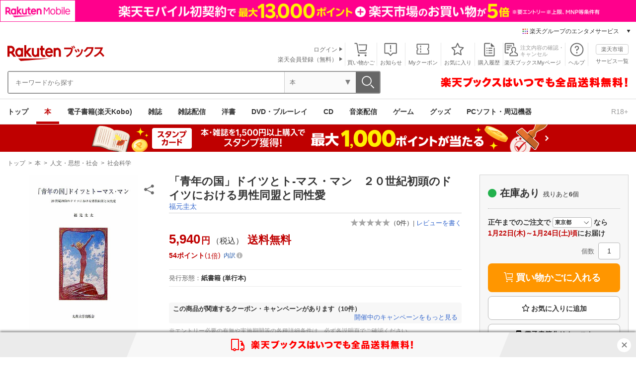

--- FILE ---
content_type: text/html;charset=EUC-JP
request_url: https://books.rakuten.co.jp/rb/3703573/
body_size: 21823
content:
<?xml version="1.0" encoding="euc-jp"?>
<!DOCTYPE html PUBLIC "-//W3C//DTD XHTML 1.0 Transitional//EN" "http://www.w3.org/TR/xhtml1/DTD/xhtml1-transitional.dtd">
<html xmlns="http://www.w3.org/1999/xhtml" xml:lang="ja" lang="ja" xmlns:og="http://ogp.me/ns#" xmlns:fb="http://www.facebook.com/2008/fbml" xmlns:mixi="http://mixi-platform.com/ns#" xmlns:gr="http://gree.jp/ns">
<head>
<meta http-equiv="Content-Type" content="text/html; charset=euc-jp" />
<meta http-equiv="X-UA-Compatible" content="IE=edge" />
<meta http-equiv="Content-Language" content="ja" />
<meta http-equiv="Content-Style-Type" content="text/css" />
<meta http-equiv="Content-Script-Type" content="text/javascript" />
<title>楽天ブックス: 「青年の国」ドイツとト-マス・マン - ２０世紀初頭のドイツにおける男性同盟と同性愛 - 福元圭太 - 9784873788890 : 本</title>
<meta name="description" content="「青年の国」ドイツとト-マス・マン - ２０世紀初頭のドイツにおける男性同盟と同性愛 - 福元圭太 - 本の購入は楽天ブックスで。全品送料無料！購入毎に「楽天ポイント」が貯まってお得！みんなのレビュー・感想も満載。" />
<meta property="og:description" content="福元圭太 | 2005年11月発売">
<meta property="og:type" content="books.book">
<meta property="books:isbn" content="9784873788890" />
<meta name="keywords" content="「青年の国」ドイツとト-マス・マン,セイネン ノ クニ ドイツ ト ト-マス マン,２０世紀初頭のドイツにおける男性同盟と同性愛,ニジッセイキ ショトウ ノ ドイツ ニ オケル ダンセイ ドウ,福元圭太,フクモト,ケイタ,9784873788890,楽天ブックス" />
<link rel="canonical" href="https://books.rakuten.co.jp/rb/3703573/"/>
<meta property="fb:app_id" content="157315820947832">
<meta property="og:title" content="「青年の国」ドイツとト-マス・マン　２０世紀初頭のドイツにおける男性同盟と同性愛">
<meta property="og:site_name" content="楽天ブックス">
<meta property="fb:admins" content="100003117909115">
<meta property="og:image" content="https://tshop.r10s.jp/book/cabinet/8737/87378889.jpg?downsize=600:*"><meta property="article:publisher" content="https://www.facebook.com/RakutenBooks">
<!-- /pzd_contents/html/include/head/pc/item_20250408.html -->
<link rel="stylesheet" type="text/css" media="all" href="//image.books.rakuten.co.jp/books/img/css/footer/pc/rc-f-standard.min.css" /><!-- 1119 -->
<link rel="stylesheet" type="text/css" media="all" href="//image.books.rakuten.co.jp/books/img/css/footer/e-book_footer_20140710.css" /><!-- 20140710 -->
<link rel="stylesheet" type="text/css" media="all" href="//image.books.rakuten.co.jp/books/img/css/common/pc/components_20200206.css?t=20220921" /><!-- 20220414 -->
<link rel="stylesheet" type="text/css" media="all" href="//image.books.rakuten.co.jp/books/img/css/item/itemDefault_20191201.css?t=20250313-1" /><!-- 20210705 -->
<link rel="stylesheet" type="text/css" media="all" href="//image.books.rakuten.co.jp/books/img/css/other/jquery.powertip_20141218.css" /><!-- 20141218 -->
<link rel="stylesheet" type="text/css" media="all" href="//image.books.rakuten.co.jp/books/img/css/item/product_20220214.css?t=20251211-1" /><!-- 20230802 -->
<link rel="stylesheet" type="text/css" media="all" href="//image.books.rakuten.co.jp/books/img/css/item/e-book_product_20191201.css?t=20230925-2" /><!-- 20210629 -->
<link rel="stylesheet" type="text/css" media="all" href="//image.books.rakuten.co.jp/books/img/css/item/e-book_purchase-area_20191201.css?t=20210802" /><!-- 20210802 -->
<link rel="stylesheet" type="text/css" media="all" href="//image.books.rakuten.co.jp/books/img/css/item/pc/asurakukyoraku_20191201.css?t=20191127" /><!-- 20191107 -->
<link rel="stylesheet" type="text/css" media="all" href="//image.books.rakuten.co.jp/books/img/css/main/header_submenu_20140601.css" /><!-- 0530 -->
<link rel="stylesheet" type="text/css" media="all" href="//image.books.rakuten.co.jp/books/img/css/item/pc/item_review_20191201.css?t=20191128" /><!-- 20191107 review -->
<link rel="stylesheet" type="text/css" media="all" href="//image.books.rakuten.co.jp/books/img/css/common/header/pc/books-header20150928.css?t=20251112-1" /><!-- 20231016 -->
<link rel="stylesheet" type="text/css" media="all" href="//image.books.rakuten.co.jp/books/img/css/common/pc/books-extra_notification20150618.css" /><!-- 0721 -->
<link rel="stylesheet" type="text/css" media="all" href="//image.books.rakuten.co.jp/books/img/css/footer/pc/books-footer_common_link20150618.css?t=20231114" /><!-- 20220414 -->
<link rel="stylesheet" type="text/css" media="all" href="//image.books.rakuten.co.jp/books/img/css/footer/pc/faqListArea_20150618.css?t=20190517" /><!-- 20190517 -->
<link rel="stylesheet" type="text/css" media="all" href="//image.books.rakuten.co.jp/books/img/css/common/instantpreview/pc/preview-itempage-pc_20191201.css?t=20191128" /><!-- 20191107 preview-->
<link rel="stylesheet" type="text/css" media="all" href="//image.books.rakuten.co.jp/books/img/css/common/instantpreview/pc/preview-pc.css?t=11111" /><!-- 0730 preview-->
<link rel="stylesheet" type="text/css" media="all" href="//image.books.rakuten.co.jp/books/img/css/point/pc/pc-point-1.0.1.css" />
<link rel="stylesheet" type="text/css" media="all" href="//image.books.rakuten.co.jp/books/img/css/common/pc/rb-iconfont.css?t=20180221" type="text/css" media="all" /><!-- 20180221-->

<noscript>
  <link rel="stylesheet" type="text/css" media="all" href="//image.books.rakuten.co.jp/books/img/css/common/pc/rb-no-script.css" />
</noscript>

<!-- Legacy Scripts -->
<script type="text/javascript" src="//image.books.rakuten.co.jp/books/img/js/jquery-3.5.1.min.js"></script>

<script type="text/javascript" src="//image.books.rakuten.co.jp/books/img/scripts/pc/item/rb-item-pc-1.0.2.js?t=20250828-1" charset="UTF-8"></script>

<script>$ = jQuery;</script>
<!-- Kobo -->
<script type="text/javascript" src="//image.books.rakuten.co.jp/books/img/js/item/product_20140417.js?t=170529"></script><!-- 20140417 -->
<script type="text/javascript" src="//image.books.rakuten.co.jp/books/img/js/common/instantpreview/underscore-1.6.0.js"></script><!-- 0730 preview-->
<script type="text/javascript" src="//image.books.rakuten.co.jp/books/img/js/common/instantpreview/bootstrap.min.js"></script><!-- 0730 preview-->
<script type="text/javascript" src="//image.books.rakuten.co.jp/books/img/js/common/instantpreview/shougakukan_preview.js?t=20240418-1"></script><!-- 0730 preview-->
<!-- /Kobo -->
<!-- /Legacy Scripts -->

<!-- Rakuten Group -->
<script type="text/javascript" src="//a.ichiba.jp.rakuten-static.com/com/js/d/rjs/rjs_helpers.min.js"></script><!-- for spux -->
<script type="text/javascript" src="//r.r10s.jp/com/js/d/Rmodules/1.27/Rmodules-1.27.3.min.js"></script><!-- for spux -->
<script type="text/javascript" src="//a.ichiba.jp.rakuten-static.com/com/notify/js/notifier-1.0.0.min.js" charset="euc-jp"></script>
<!-- /Rakuten Group -->
<script>$ = jQuery;</script>
<script type="text/javascript" src="//www.rakuten.co.jp/com/advance/books/Books_item_delivery_info/pc/condition.js"></script><!-- pitari -->
<script type="text/javascript" src="//www.rakuten.co.jp/com/advance/books/Books_new_ITEM/pc/condition.js"></script><!-- pitari -->
<script type="text/javascript" src="//www.rakuten.co.jp/com/advance/books/OneToOne_item01/pc/condition.js"></script><!-- pitari -->
<script type="text/javascript" src="//www.rakuten.co.jp/com/advance/books/OneToOne_item02/pc/condition.js"></script><!-- pitari -->
<script type="text/javascript" src="//www.rakuten.co.jp/com/advance/books/OneToOne_item03/pc/condition.js"></script><!-- pitari -->
<script type="text/javascript" src="//www.rakuten.co.jp/com/advance/books/OneToOne_item04/pc/condition.js"></script><!-- pitari -->
<script type="text/javascript" src="//www.rakuten.co.jp/com/advance/books/AttributeCampaign_item/pc/condition.js"></script><!-- pitari -->
<script type="text/javascript" src="//www.rakuten.co.jp/com/advance/books/CouponDisplay_item_Books/pc/condition.js"></script><!-- pitari -->
<script type="text/javascript" src="//www.rakuten.co.jp/com/advance/kobo/Kobo_Item_Coupon_NewUser/pc/condition.js"></script><!-- pitari -->
<script type="text/javascript" src="//www.rakuten.co.jp/com/advance/kobo/Kobo_Item_NewUser/pc/condition.js"></script><!-- pitari -->
<script type="text/javascript" src="//r.r10s.jp/com/ap/target/phoenix-2.7.2.min.js"></script><!-- pitari -->
<!-- React -->
<script src="//image.books.rakuten.co.jp/books/img/js/all/lib/react@18.3.1/react.production.min.js"></script>
<script src="//image.books.rakuten.co.jp/books/img/js/all/lib/react-dom@18.3.1/react-dom.production.min.js"></script>

<script type="module" charset="UTF-8" src="//image.books.rakuten.co.jp/books/img/js/all/duplication-alert-pc.js?t=20250707-1"></script>
<script type="module" charset="UTF-8" src="//image.books.rakuten.co.jp/books/img/js/all/favorite-notification-button-pc.js?t=20250710-1"></script>
<script type="module" charset="UTF-8" src="//image.books.rakuten.co.jp/books/img/js/all/notification-button-pc.js?t=20251127-1"></script>
<!-- /pzd_contents/html/include/head/pc/item_20250408.html -->
<!-- /pzd_contents/html/include/head/mbox.html -->
<!-- mbox.html  -->
<!-- / mbox.html  -->
<!-- /pzd_contents/html/include/head/mbox.html --></head>

<body>
<div id="container">

<a name="top" id="top"></a>

<div id="header">
<div id="headerInner">
<div id="headerBox">
<!-- 楽天市場共通ヘッダ -->
<table width="1" height="1" border="0" cellspacing="0" cellpadding="0">
<tr>
<td><img src="//mall.ashiato.rakuten.co.jp/rms/mall/ashiato/trc?service_id=1&kind_id=1&shop_id=213310&item_id=11558569&auction=0&genre_id=101275" width="1" height="1" border="0" /></td>
</tr>
</table>
<!-- /楽天市場共通ヘッダ -->

<!-- ブックスヘッダタブ、サブセクション -->
<!-- /pzd_contents/html/include/header/navi/book.html -->
    <!-- PC header banner -->
    <div id="mkdiv_header_pitari">
      <div class="skeleton" style="width:1440px;max-width:100%;margin:0 auto;aspect-ratio:1440/50;"></div>
    </div>
    <script src="//jp.rakuten-static.com/1/grp/banner/js/create.js"
      onload="setTimeout(() => removeSkeleton('#mkdiv_header_pitari .skeleton'), 15000);"
      onerror="removeSkeleton('#mkdiv_header_pitari .skeleton');"
    ></script>
    <script>
      function removeSkeleton(selector) {
        const elements = document.querySelectorAll(selector);
        if (elements.length) {
          elements.forEach(element => element.remove());
        }
      }
    </script>
    <!-- UI Unification Menu -->
    <div id="entmt-common-ui-topbar" data-current-service="books" data-other-buttons-overrides="[]"></div>
    <script src="https://image.books.rakuten.co.jp/books/img/js/entmt-common-ui/assets/js/v1/entmt-common-ui-pc-topbar.js" charset="UTF-8"></script>
    <!-- UI Unification Menu -->

<div class="header-books">
  <div class="header-nav">
    <h1 class="header-nav__logo">
      <a href="https://books.rakuten.co.jp/?l-id=header-utility-logo" data-ratId="header-utility-logo" data-ratEvent="click" data-ratParam="all">
        <img src="//image.books.rakuten.co.jp/books/img/common/header/pc/logo_header.png" alt="楽天ブックス" class="booksLogo" width="195" height="32">
      </a>
    </h1>

    <ul class="header-nav__funcNav">
      <li class="header-nav__funcNav__cart cartArea">
        <div class="header-nav__funcNav__cart__inner">
          <a
            href="https://books.step.rakuten.co.jp/rms/mall/book/bs/Cart?shop_bid=213310&l-id=header-utility-cart-book" data-ratId="header-utility-cart-book" data-ratEvent="click" data-ratParam="all">買い物かご</a>
          <span class="js-item-count"></span>
        </div>
      </li>
      <li class="header-nav__funcNav__notice">
        <div id="notification-button" data-location-id="400">
          <div class="notification" id="notificationButton">
            <span id="notificationBadge"></span>
            <a href="#" class="notificationBtn">お知らせ</a>
          </div>
        </div>
      </li>
      <li class="header-nav__funcNav__coupon">
        <a href="https://books.rakuten.co.jp/event/coupon/?l-id=header-utility-mycoupon" data-ratId="header-utility-mycoupon" data-ratEvent="click" data-ratParam="all">Myクーポン</a>
      </li>
      <li class="header-nav__funcNav__bookmark">
        <a href="https://my.bookmark.rakuten.co.jp/item?shop_id=213310&scid=wi_bks_header-utility-bookmark"
          data-ratId="header-utility-bookmark" data-ratEvent="click" data-ratParam="all">お気に入り</a>
      </li>
      <li class="header-nav__funcNav__purchase">
        <a href="https://order.my.rakuten.co.jp/"
          data-ratId="header-utility-purchaseditem" data-ratEvent="click" data-ratParam="all">購入履歴</a>
      </li>
      <li class="header-nav__funcNav__mypage">
        <a href="https://books.rakuten.co.jp/mypage/top">
          <img src="//image.books.rakuten.co.jp/books/img/common/header/pc/mypage.svg" alt="" height="28">
          <span>注文内容の確認・<br>キャンセル</span>
        </a>
        <a href="https://books.rakuten.co.jp/mypage/top?l-id=header-utility-mypage" data-ratId="header-utility-mypage" data-ratEvent="click" data-ratParam="all">楽天ブックスMyページ</a>
      </li>
      <li class="header-nav__funcNav__help"><a href="https://books.faq.rakuten.net/s/?site_domain=default&l-id=header-utility-help" data-ratId="header-utility-help" data-ratEvent="click" data-ratParam="all">ヘルプ</a></li>
      <li class="header-nav__funcNav__link">
        <div class="header-nav__funcNav__link--ichiba">
          <a href="https://www.rakuten.co.jp/" data-ratid="header-utility-ichiba"
            data-ratevent="click" data-ratParam="all">楽天市場</a>
        </div>
        <div class="header-nav__funcNav__link--service">
          <a href="https://www.rakuten.co.jp/sitemap/" data-ratid="header-utility-sitemap"
            data-ratevent="click" data-ratParam="all">サービス一覧</a>
        </div>
      </li>
    </ul>

    <div class="header-nav__memberShip js-memberShip" style="display:none;">
      <div class="header-nav__memberShip__inner">
        <div class="header-nav__memberShip__inner--left"></div>
        <div class="header-nav__memberShip__inner--right">
          <div>
            <a href="https://my.rakuten.co.jp/" data-ratId="header-utility-myrakuten" data-ratEvent="click" data-ratParam="all">
            <span class="js-member-name"></span><span class="nameTitle">さん</span>
            </a>
          </div>
          <div>
            <a href="https://point.rakuten.co.jp/" data-ratId="header-utility-pointclub" data-ratEvent="click" data-ratParam="all">
            <span class="js-member-point"></span><span class="nameTitle">ポイント</span>
            </a>
          </div>
        </div>
      </div>
    </div>

    <div class="header-nav__memberShip header-nav__memberShip--no-login js-memberShip--no-login" style="display:none;">
      <ul class="header-nav__memberShip__list">
        <li class="header-nav__memberShip__list__button">
          <a href="//books.rakuten.co.jp/restriction/login/" data-ratId="header-utility-login" data-ratEvent="click" data-ratParam="all">ログイン</a>
        </li>
        <li class="header-nav__memberShip__list__button">
          <form method="post" action="https://login.account.rakuten.com/sso/register?client_id=rakuten_books_b_web&redirect_uri=https://books.rakuten.co.jp/login/auth/&scope=openid&response_type=code" id="registBtn">
            <input type="hidden" name="MIval" value="rem_regist">
            <div class="btn">
              <button form="registBtn" type="submit" data-ratId="header-utility-registration" data-ratEvent="click" data-ratParam="all">楽天会員登録（無料）</button>
            </div>
          </form>
        </li>
      </ul>
    </div>

  </div><!-- /header-nav -->

  <!-- ブックスヘッダ検索窓 -->
  <div class="header-search">

    <div class="header-search__searchBox">
      <div class="header-search__searchBox__search">
        <h1 class="header-search__searchBox__search__logo">
          <a href="https://books.rakuten.co.jp/?l-id=header-utility-floating-logo" data-ratId="header-utility-floating-logo" data-ratEvent="click" data-ratParam="all">
            <img src="//image.books.rakuten.co.jp/books/img/common/header/pc/logo_header.png" alt="楽天ブックス"
              class="booksLogo" width="195" height="32">
          </a>
        </h1>
        <form name="newSrchFrm" method="get" action="//books.rakuten.co.jp/search/nm" accept-charset="EUC-JP"
          onsubmit="return searchSubmit();" id="myForm">
          <fieldset>
            <div class="searchBox header-search__searchBox__form">
              <div class="sggstInputWrap searchBox__form--input">
                <input name="sitem" type="text" id="searchWords" placeholder="キーワードから探す" />
                <div class="suggest" data-cid="001"></div>
              </div>
              <div class="js-genreText header-search__searchBox__form--text">本</div>
              <select name="g" class="js-genreSelect riSrchSelect searchBox__form--select">
                <option value="000">すべてのジャンル</option>
                <option value="001" selected="selected">本</option>
                <option value="101">電子書籍</option>
                <option value="007">雑誌</option>
                <option value="003">DVD・ブルーレイ</option>
                <option value="002">CD</option>
                <option value="006">ゲーム</option>
                <option value="e010679">グッズ</option>
                <option value="004">PCソフト・周辺機器</option>
                <option value="005">洋書</option>
              </select>
              <input type="hidden" name="l-id" value="pc-search-box" />
              <div class="searchBox__form--button">
                <input type="image" value="検索" src="//image.books.rakuten.co.jp/books/img/common/header/pc/search.svg"
                  width="12" alt="検索" class="" id="searchBtn" />
              </div>
            </div>
            <script src="//image.books.rakuten.co.jp/books/img/scripts/pc/suggest/rb-suggest-pc.js?t=20260121-1" charset="UTF-8"></script>
            <!-- 20220518 -->
          </fieldset>
        </form>
        <div class="header-search__searchBox__search__cart">
          <a
            href="https://books.step.rakuten.co.jp/rms/mall/book/bs/Cart?shop_bid=213310&amp;l-id=header-utility-floating-cart-book" data-ratId="header-utility-floating-cart-book" data-ratEvent="click" data-ratParam="all">
            <img src="//image.books.rakuten.co.jp/books/img/common/header/pc/cart.svg" alt="">
          </a>
          <p>買い物かご</p>
        </div>
      </div>

    </div>

    <div class="header-search__detail-search">
      <!-- 詳細検索 -->
    </div>

    <div class="header-search__bnr">
      <p class="banner">
        <a href="https://books.rakuten.co.jp/info/freeshipping/?l-id=header-utility-freeshipping"
          data-ratId="header-utility-freeshipping" data-ratEvent="click" data-ratParam="all">
          <img src="//image.books.rakuten.co.jp/books/img/common/header/pc/free_shipping_txt.png"
            alt="楽天ブックスはいつでも全品送料無料" />
        </a>
      </p>
    </div>
  </div><!-- /ブックスヘッダ検索窓 -->
<p id="nowordLine" style="display: none;"></p>

  <!-- react component of subgenre -->
  <div class="header-globalNav">
    <div class="header-globalNav__inner">
      <ul id="js-subGenre" class="header-globalNav__inner__nav">
        <li class="header-globalNav__inner__nav__item">
          <a href="https://books.rakuten.co.jp/?l-id=header-navi-top" data-ratId="header-navi-top" data-ratEvent="click" data-ratParam="all">トップ</a>
        </li>
        <li data-subgenre="book" class="header-globalNav__inner__nav__item current-item">
          <a href="https://books.rakuten.co.jp/book/?l-id=header-navi-book" data-ratId="header-navi-book" data-ratEvent="click" data-ratParam="all">本</a>
          <div id="js-subGenreBook"></div>
        </li>
        <li data-subgenre="ebook" class="header-globalNav__inner__nav__item">
          <a href="https://books.rakuten.co.jp/e-book/?l-id=header-navi-ebook" data-ratId="header-navi-ebook" data-ratEvent="click" data-ratParam="all">電子書籍(楽天Kobo)</a>
          <div id="js-subGenreEbook"></div>
        </li>
        <li data-subgenre="magazine" class="header-globalNav__inner__nav__item">
          <a href="https://books.rakuten.co.jp/magazine/?l-id=header-navi-magazine" data-ratId="header-navi-magazine" data-ratEvent="click" data-ratParam="all">雑誌</a>
          <div id="js-subGenreMagazine"></div>
        </li>
        <li data-subgenre="rmgz" class="header-globalNav__inner__nav__item">
          <a href="https://magazine.rakuten.co.jp/?scid=wi_bks_booksmenu_top&argument=vqhTTgFN&dmai=a61383fd0575f1" data-ratId="header-navi-rmgz" data-ratEvent="click" data-ratParam="all">雑誌配信</a>
          <div id="js-subGenreRmgz"></div>
        </li>
        <li data-subgenre="fbook" class="header-globalNav__inner__nav__item">
          <a href="https://books.rakuten.co.jp/foreign-book/?l-id=header-navi-foreign-book" data-ratId="header-navi-foreign-book" data-ratEvent="click" data-ratParam="all">洋書</a>
          <div id="js-subGenreFbook"></div>
        </li>
        <li data-subgenre="dvd" class="header-globalNav__inner__nav__item">
          <a href="https://books.rakuten.co.jp/dvd-blu-ray/?l-id=header-navi-dvd-blu-ray" data-ratId="header-navi-dvd-blu-ray" data-ratEvent="click" data-ratParam="all">DVD・ブルーレイ</a>
          <div id="js-subGenreDvd"></div>
        </li>
        <li data-subgenre="cd" class="header-globalNav__inner__nav__item">
          <a href="https://books.rakuten.co.jp/cd/?l-id=header-navi-cd" data-ratId="header-navi-cd" data-ratEvent="click" data-ratParam="all">CD</a>
          <div id="js-subGenreCd"></div>
        </li>
        <li data-subgenre="music" class="header-globalNav__inner__nav__item">
          <a href="https://music.rakuten.co.jp/?scid=wi_bks_msc_top_nav_genre_pc" data-ratId="header-navi-music" data-ratEvent="click" data-ratParam="all">音楽配信</a>
          <div id="js-subGenreMusic"></div>
        </li>
        <li data-subgenre="game" class="header-globalNav__inner__nav__item">
          <a href="https://books.rakuten.co.jp/game/?l-id=header-navi-game" data-ratId="header-navi-game" data-ratEvent="click" data-ratParam="all">ゲーム</a>
          <div id="js-subGenreGame"></div>
        </li>
        <li data-subgenre="goods" class="header-globalNav__inner__nav__item">
          <a href="https://books.rakuten.co.jp/goods/?l-id=header-navi-goods" data-ratId="header-navi-goods" data-ratEvent="click" data-ratParam="all">グッズ</a>
          <!-- <div id="js-subGenreGoods"></div> -->
        </li>
        <li data-subgenre="software" class="header-globalNav__inner__nav__item">
          <a href="https://books.rakuten.co.jp/software/?l-id=header-navi-software" data-ratId="header-navi-software" data-ratEvent="click" data-ratParam="all">PCソフト・周辺機器</a>
          <div id="js-subGenreSoftware"></div>
        </li>
      </ul>
      <div class="header-globalNav__inner__link">
        <a href="https://books.rakuten.co.jp/adult/?l-id=header-navi-adult" data-ratId="header-navi-adult" data-ratEvent="click" data-ratParam="all">R18+</a>
      </div>
    </div>
  </div>
  <!-- react component of subgenre -->


</div><!-- /#header-books -->

<noscript>
  <p id="noJs">JavaScriptが無効の為、一部のコンテンツをご利用いただけません。<br />
    JavaScriptの設定を有効にしてからご利用いただきますようお願いいたします。</p>
</noscript>

<script src="//image.books.rakuten.co.jp/books/img/scripts/pc/header/rb-header-pc.js?t=20250403-2" charset="UTF-8"></script>
<!-- /pzd_contents/html/include/header/navi/book.html --><!-- /ブックスヘッダタブ、サブセクション -->


</div>
</div>
</div><!-- /div#header -->

<p class="naviSkip"><a id="jumpmenu" name="jumpmenu">本文</a></p>


<div class="specialContents">
<a href="https://books.rakuten.co.jp/event/campaign/stampcard/?l-id=item-obi-book-pc" data-ratId="item-obi-fbook-pc" data-ratEvent="click" data-ratParam="all" style="background:#BF0000;">
<img src="https://image.books.rakuten.co.jp/books/img/bnr/event/campaign/stampcard/202511-950x55.png" alt="スタンプカード　本・雑誌を1,500円以上購入でスタンプ獲得！最大1,000ポイントが当たる" data-ratId="item-obi-book-pc" data-ratEvent="appear" data-ratParam="all"></a>
</div>
<div id="react-shopPoint-books"></div>
<script src="//image.books.rakuten.co.jp/books/img/shop-point/rb-shop-point-pc.js?t=20220405" charset="utf-8"></script>
<div id="contentsArea">
<div id="containerArea">
<dl id="topicPath" itemscope itemtype="http://schema.org/WebPage">
  <dt>現在地</dt>
  <dd itemprop="breadcrumb">
<a href="https://books.rakuten.co.jp/?l-id=item-c-topic-01">トップ</a>&nbsp;&gt;&nbsp;<a href="https://books.rakuten.co.jp/book/?l-id=item-c-topic-02">本</a>&nbsp;&gt;&nbsp;<a href="https://books.rakuten.co.jp/search/dt/?g=001008&l-id=item-c-topic-03">人文・思想・社会</a>&nbsp;&gt;&nbsp;<a href="https://books.rakuten.co.jp/search/dt/?g=001008008&l-id=item-c-topic-04">社会科学</a>  </dd>
</dl>
<div id="contents">
<div id="main">
<div class="mainInner" itemscope itemtype="http://schema.org/Product">

<div id="duplicate-alert" data-isbn-jan="9784873788890"></div>

<div>
<div class="productWrapper item">
<div id="productExtra">
  <div id="imageSliderWrap">
    <div id="snsShare" data-item-id="11558569"></div>

<script type="module" src="https://r.r10s.jp/com/upc/js/upcd_2_1.js" charset="UTF-8"></script>
<script nomodule src="https://r.r10s.jp/com/upc/js/upcd_2_1-legacy.js" charset="UTF-8"></script>

    <div id="oneImageWrap">
      <a href="//shop.r10s.jp/book/cabinet/8737/87378889.jpg" data-ratid="item-img-1" data-ratevent="click" data-ratparam="all" data-sub-html="「青年の国」ドイツとト-マス・マン２０世紀初頭のドイツにおける男性同盟と同性愛[福元圭太]">
        <img src="//shop.r10s.jp/book/cabinet/8737/87378889.jpg?fitin=560:400&composite-to=*,*|560:400" alt="「青年の国」ドイツとト-マス・マン２０世紀初頭のドイツにおける男性同盟と同性愛[福元圭太]" itemprop="image">
      </a>
    </div>
  </div>

  <div id="loadingSlider"><img src="https://tshop.r10s.jp/book/cabinet/8737/87378889.jpg" alt="「青年の国」ドイツとト-マス・マン２０世紀初頭のドイツにおける男性同盟と同性愛[福元圭太]"></div>

  <div class="buttons">
    <ul>
      <li class="googlePreview" id="ISBN9784873788890">
        <a href="https://books.rakuten.co.jp/googlepreview/?itemType=0&itemNo=3703573&ttl=%E3%80%8C%E9%9D%92%E5%B9%B4%E3%81%AE%E5%9B%BD%E3%80%8D%E3%83%89%E3%82%A4%E3%83%84%E3%81%A8%E3%83%88-%E3%83%9E%E3%82%B9%E3%83%BB%E3%83%9E%E3%83%B3+%EF%BC%92%EF%BC%90%E4%B8%96%E7%B4%80%E5%88%9D%E9%A0%AD%E3%81%AE%E3%83%89%E3%82%A4%E3%83%84%E3%81%AB%E3%81%8A%E3%81%91%E3%82%8B%E7%94%B7%E6%80%A7%E5%90%8C%E7%9B%9F%E3%81%A8%E5%90%8C%E6%80%A7%E6%84%9B+%5B+%E7%A6%8F%E5%85%83%E5%9C%AD%E5%A4%AA+%5D&sttl=%EF%BC%92%EF%BC%90%E4%B8%96%E7%B4%80%E5%88%9D%E9%A0%AD%E3%81%AE%E3%83%89%E3%82%A4%E3%83%84%E3%81%AB%E3%81%8A%E3%81%91%E3%82%8B%E7%94%B7%E6%80%A7%E5%90%8C%E7%9B%9F%E3%81%A8%E5%90%8C%E6%80%A7%E6%84%9B&athr1=%E7%A6%8F%E5%85%83%E5%9C%AD%E5%A4%AA&athr2=&ref=2&l-id=item-c-gps"><img id="googleSearch" src="//image.books.rakuten.co.jp/books/img/t.gif" alt="Googleプレビュー"  title="Googleプレビュー" width="70" height="25"/></a>
      </li>
    </ul>
  </div>
</div>



<div id="productInfo">
<div id="productTitle">
  <h1 itemprop="name">「青年の国」ドイツとト-マス・マン　２０世紀初頭のドイツにおける男性同盟と同性愛
<ul class="authorLink">
<li class="authorLink__list"><a href="https://books.rakuten.co.jp/author/200000000324105/?l-id=item-c-author-book-01">福元圭太</a></li></ul>

</h1>
</div>

<div class="productInfoArea">

<ul class="reviewArea">
  <li class="ratingData">
    <span class="label">ユーザ評価</span>
    <span class="rating"><img src="//image.books.rakuten.co.jp/books/img/common/review/review_0.0.png" alt="0.0" class="value"></span>（<span class="count">0</span>件）
  </li>
  <li class="utilReviewWrite">&nbsp;|&nbsp;<a href="https://review.rakuten.co.jp/wd/2_213310_11558569_0/" data-ratId="item-c-func-04" data-ratEvent="click" data-ratParam="all">レビューを書く</a></li>
</ul>

<p class="productPrice" itemprop="offers" itemscope itemtype="http://schema.org/Offer">
  <meta itemprop="priceCurrency" content="JPY"/>


<span class="price" itemprop="price" content="5940">5,940<span class="price__unit">円</span></span>（税込）<span class="freeDelivery">送料無料</span></p>

  <script id="bdg-point-display-settings" type="application/json">
    {
      "bdg-point-display": {
        "url": "https://gateway-api.global.rakuten.com/NCP/benefitsCalculation",
        "apiKey": "zruiZma8acXdK61OMWCXXvW82QxkaKDU",
        "includeClassNames": false,
        "timeout": 60000,
        "summary": {
          "popover": {
            "enabled": true
          },
          "elements": {
            "rat-visible": {
              "ratEvents": [ "VISIBLE" ]
            },
            "rat-click": {
              "ratEvents": [ "CLICK" ]
            }
          },
          "rat": {
            "accountId": 1282,
            "serviceId": 1,
            "options": ["url", "ua"],
            "componentState": {
              "normal": "{$user_agent}_ncp_default_{$abtest_pattern}",
              "error": "{$user_agent}_ncp_defaulterror_{$abtest_pattern}"
            },
            "pageName": "itemPage",
            "pageType": "itemPage"
          }
        },
        "breakdown": {
          "addenda": {
            "sections": {
              "SPU": {
                "annotation": {
                  "label": "{{staticContent.SPU_EXPLANATION}}"
                }
              }
            },
            "footer": {
              "USER": {
                "logo": "{{staticContent.BOTTOM_BANNER}}",
                "destination": "{{staticContent.BOTTOM_BANNER_LINK}}",
                "footnotes": [
                  { "content": "{{staticContent.DISC_NO_POINT_USAGE}}" },
                  { "content": "{{staticContent.DISC_POINT_WILL_BE_LIMITED}}" },
                  { "content": "{{staticContent.DISC_POINT_LIMITED}}" },
                  { "content": "{{staticContent.POINT_LIMIT_EXPLANATION}}" },
                  { "content": "{{staticContent.CARD_POINT_CALC_EXPLANATION}}" }
                ]
              },
              "ANONYMOUS": {
                "logo": "{{staticContent.BOTTOM_BANNER}}",
                "destination": "{{staticContent.BOTTOM_BANNER_LINK}}",
                "footnotes": [
                  { "content": "{{staticContent.DISC_NO_USER}}" }
                ]
              }
            }
          },
          "elements": {
            "rat-tracker": {
              "ratEvents": [ "VISIBLE" ]
            }
          },
          "rat": {
            "accountId": 1282,
            "serviceId": 1,
            "options": ["url", "ua"],
            "componentState": {
              "normal": "{$user_agent}_ncp_popup_{$abtest_pattern}",
              "error": "{$user_agent}_ncp_popuperror_{$abtest_pattern}"
            },
            "pageName": "itemPage",
            "pageType": "itemPage"
          }
        }
      }
    }
  </script>

  <!-- Point Summary -->
  <script type="text/template" data-component-template="bdg-point-display" data-name="point-summary">
      <div class="bdg-point-display-summary point-summary rat-visible">
        <div class="total"><span>{{points}}</span>ポイント</div>
        {{multiplier}}{{multiplierUp}}{{rebate}}
        <div class="link breakdown-link rat-click">内訳</div>
        {{annotations}}
      </div>
  </script>
  <script type="text/template" data-component-template="bdg-point-display" data-name="point-summary-loading" data-component="point-summary">
    <div class="loading">
      <div></div>
      <div></div>
      <div></div>
    </div>
  </script>
  <script type="text/template" data-component-template="bdg-point-display" data-name="point-summary-error" data-component="point-summary">
    <div class="message error rat-tracker">ポイント情報の取得に失敗しました。獲得予定ポイントが正しく表示されなかったため、時間をおいて、再度お試しください。</div>
  </script>
  <script type="text/template" data-component-template="bdg-point-display" data-name="point-multiplier" data-component="point-summary">
    <ul class="campaign multiplier">
      <li>{{rate}}倍</li>
    </ul>
  </script>
  <script type="text/template" data-component-template="bdg-point-display" data-name="point-multiplier-up" data-component="point-summary">
    <ul class="campaign multiplier-up">
      <li class="multiplier">{{rate}}倍</li>
      <li>{{bonus}}倍UP</li>
    </ul>
    <span class="js-point-multiplier-up-data" style="display:none;">{{bonus}}</span>
  </script>
  <script type="text/template" data-component-template="bdg-point-display" data-name="point-multiplier-up-annotation" data-component="point-summary">
    <ul class="annotations">
      {{#list <li>ポイントアップ期間：{{endDate}}まで</li> distributions}}
      <li><span>※本対象期間終了後、同一商品にて、ポイントアップキャンペーンが継続実施されることがあります。</span></li>
    </ul>
  </script>
  <script type="text/template" data-component-template="bdg-point-display" data-name="point-rebate" data-component="point-summary">
    <ul class="campaign rebate point-superdeal">
      <li class="multiplier">{{rate}}倍</li>
      <li>{{rebate}}ポイントバック</li>
    </ul>
    <span class="js-point-rebate-data" style="display:none;">{{rebate}}</span>
  </script>
  <script type="text/template" data-component-template="bdg-point-display" data-name="point-rebate-annotation" data-component="point-summary">
    <ul class="annotations">
      {{#list <li><span>スーパーDEAL {{value}}%ポイントバック対象期間：</span><span>{{startDate}} ～ {{endDate}}</span></li> distributions}}
      <li><span>※本対象期間終了後、同一商品にて、スーパーDEALキャンペーンが継続実施されることがあります。</span></li>
    </ul>
  </script>

  <!-- Point Breakdown -->
  <script type="text/template" data-component-template="bdg-point-display" data-name="point-breakdown">
    <div class="point-breakdown rat-visible">
      <div class="close-button">&#10005;</div>
      <article class="content">
        <header>
          <span>獲得予定ポイント</span>
          <div class="subtitle">合計 <span class="points">{{points}} pt<span></div>
        </header>
        <section class="sections">
          {{sections}}
        </section>
        <footer>
          <ol class="footnotes annotation">
            {{#list <li>{{content}}</li> footer.footnotes}}
          </ol>
          <a href="{{footer.destination}}">
            <img class="logo" src="{{footer.logo}}" />
          </a>
        </footer>
      </article>
    </div>
  </script>
  <script type="text/template" data-component-template="bdg-point-display" data-name="point-breakdown-loading" data-component="point-breakdown">
    <div class="loading">
      <div></div>
      <div></div>
      <div></div>
    </div>
  </script>
  <script type="text/template" data-component-template="bdg-point-display" data-name="point-breakdown-error" data-component="point-breakdown">
    <div class="message rat-tracker">
      <h4>読み込みに失敗しました</h4>
      <div class="content">ただいま、一時的に読み込みに時間がかかっています。時間をおいて再度お試しください。</div>
      <div class="quit-button">OK</div>
    </div>
  </script>
  <script type="text/template" data-component-template="bdg-point-display" data-name="point-breakdown-section" data-component="point-breakdown">
    <div class="section">
      <h3>
        {{logo}}
        <span>{{caption}}</span>
        {{annotation}}
      </h3>
      <div class="items">
        {{items}}
      </div>
    </div>
  </script>
  <script type="text/template" data-component-template="bdg-point-display" data-name="point-breakdown-section-annotation" data-component="point-breakdown">
    <a href="{{destination}}" class="subtitle annotation"><img src="{{staticContent.QUESTION_MARK_ICON}}" />{{label}}</a>
  </script>
  <script type="text/template" data-component-template="bdg-point-display" data-name="point-breakdown-group" data-component="point-breakdown">
    <div class="row">
      <div class="group">
        {{logo}}
        <span class="caption">{{caption}}</span>
        <div class="items">
          {{items}}
        </div>
      </div>
    </div>
  </script>
  <script type="text/template" data-component-template="bdg-point-display" data-name="point-breakdown-item" data-component="point-breakdown">
    <div class="row">
      <div class="item">
        {{logo}}
        <span class="caption">{{caption}}</span>
        {{points}}
        <span class="description">{{description}}</span>
      </div>
    </div>
  </script>
  <script type="text/template" data-component-template="bdg-point-display" data-name="point-breakdown-item-points" data-component="point-breakdown">
    <span class="points subtitle">{{points}} pt</span>
  </script>
  <script type="text/template" data-component-template="bdg-point-display" data-name="point-breakdown-item-points-limit-almost-reached" data-component="point-breakdown">
    <span class="points subtitle footnote">{{points}} pt<sup>※1</sup></span>
  </script>
  <script type="text/template" data-component-template="bdg-point-display" data-name="point-breakdown-item-points-full" data-component="point-breakdown">
    <span class="points subtitle footnote">上限達成済み<sup>※2</sup></span>
  </script>
  <script type="text/template" data-name="point-breakdown-item-points-unqualified" data-component-template="bdg-point-display" data-component="point-breakdown">
    <span class="points subtitle">未エントリー</span>
  </script>
  <script type="text/template" data-name="point-breakdown-item-link" data-component-template="bdg-point-display" data-component="point-breakdown">
    <a href="{{destination}}" class="link">詳しくはこちら</a>
  </script>
  <script type="text/template" data-component-template="bdg-point-display" data-name="point-breakdown-logo" data-component="point-breakdown">
    <img src="{{source}}" />
  </script>

  <div data-component="bdg-point-display" data-shop-id="213310" data-item-id="11558569" data-variant-id="3703573"></div>
  <link rel="stylesheet" href="https://r.r10s.jp/com/js/d/bdg/1.7/bdg.css">
  <!-- Babel Polyfills -->
  <script type="text/javascript" src="https://r.r10s.jp/com/js/d/bdg/1.7/vendor-1.7.0.min.js"></script>
  <!-- BDG Point Display -->
  <script type="text/javascript" src="https://r.r10s.jp/com/js/d/bdg/1.7/index-1.7.0.min.js"></script>





</div>



<!--tax_books-->




<script type="text/javascript">
/* <![CDATA[ */
var multiformat_item_api_url = "https://gateway-api.global.rakuten.com/books/multiformatItems/";
/* ]]> */
</script>
<!-- React contents -->
<div id="react-other-format"></div>
<!-- React contents -->
<div id="itemCouponArea" data-shop-id="213310" data-item-id="11558569"></div>

<script type="text/javascript">
  var data_genres = [
  [
    {
      "genreId": "001",
      "genreName": "本",
      "rmsGenreId": "200162"
    },
    {
      "genreId": "001008",
      "genreName": "人文・思想・社会",
      "rmsGenreId": "101278"
    },
    {
      "genreId": "001008008",
      "genreName": "社会科学",
      "rmsGenreId": "101275"
    }
  ]
]
</script>

<div id="pitariFlgNewUser-pc" data-phoenix-coupondisplay_item_books_pc></div>

<div class="benefitSection">
  <p class="sectionTitle">この商品が関連するクーポン・キャンペーンがあります<span>（10件）</span><a href="https://books.rakuten.co.jp/event/book/?l-id=item-c-event" class="sectionTitle__Link">開催中のキャンペーンをもっと見る</a></p>
  <p class="note">※エントリー必要の有無や実施期間等の各種詳細条件は、必ず各説明頁でご確認ください。</p>
  <div class="js-showMore-accordion">
    <input id="trigger5" class="js-showMore-accordion__trigger" type="checkbox">
    <label class="js-showMore-accordion__btn" for="trigger5">
      <span class="fa fa-chevron-down"></span>
    </label>
    <ul class="benefitType-list js-showMore-accordion__item">
      <li>
        <i class="benefitType-icon iconType-4"></i>
        <span>
          <a href="https://books.rakuten.co.jp/event/book/campaign/toshocard-next/?l-id=item-c-list-campaign-books-p015296">
            【ポイント3倍】図書カードNEXT利用でお得に読書を楽しもう♪
          </a>
        </span>
      </li>
      <li>
        <i class="benefitType-icon iconType-4"></i>
        <span>
          <a href="https://books.rakuten.co.jp/event/campaign/welcome-back/?l-id=item-c-list-campaign-books-p015292">
            【対象者限定】全ジャンル対象！ポイント3倍　おかえりキャンペーン
          </a>
        </span>
      </li>
      <li>
        <i class="benefitType-icon iconType-4"></i>
        <span>
          <a href="https://books.rakuten.co.jp/event/campaign/rakuma/yamawake/?l-id=item-c-list-campaign-books-p015291">
            【楽天ブックス×楽天ラクマ】条件達成で10万ポイント山分け！
          </a>
        </span>
      </li>
      <li>
        <i class="benefitType-icon iconType-4"></i>
        <span>
          <a href="https://books.rakuten.co.jp/event/campaign/mobile/yamawake/?l-id=item-c-list-campaign-books-p015269">
            【楽天モバイルご契約者様】条件達成で100万ポイント山分け！
          </a>
        </span>
      </li>
      <li>
        <i class="benefitType-icon iconType-4"></i>
        <span>
          <a href="https://books.rakuten.co.jp/event/book/pointup/festival/?l-id=item-c-list-campaign-books-p015252">
            本・雑誌在庫あり商品対象！条件達成でポイント最大10倍 2026/1/1-1/31
          </a>
        </span>
      </li>
      <li>
        <i class="benefitType-icon iconType-4"></i>
        <span>
          <a href="https://books.rakuten.co.jp/event/e-book/camp-bookscollab/?l-id=item-c-list-campaign-books-p015176">
            【楽天Kobo】初めての方！条件達成で楽天ブックス購入分がポイント20倍
          </a>
        </span>
      </li>
      <li>
        <i class="benefitType-icon iconType-4"></i>
        <span>
          <a href="https://brandavenue.rakuten.co.jp/contents/campaign/books/?scid=we_ich_grp_books_merchlist" data-ratId="item-c-list-campaign-books-p015106" data-ratEvent="click" data-ratParam="all">
            【Rakuten Fashion×楽天ブックス】条件達成で10万ポイント山分け
          </a>
        </span>
      </li>
      <li>
        <i class="benefitType-icon iconType-7"></i>
        <span>
          <a href="https://event.rakuten.co.jp/group/collab/mnoreferral_books/?scid=wi_bks_campaignbannerlist" data-ratId="item-c-list-campaign-books-g015161" data-ratEvent="click" data-ratParam="all">
            楽天モバイル紹介キャンペーンの拡散で300円OFFクーポン進呈
          </a>
        </span>
      </li>
      <li>
        <i class="benefitType-icon iconType-7"></i>
        <span>
          <a href="https://r10.to/hRHEoB" data-ratId="item-c-list-campaign-books-g015118" data-ratEvent="click" data-ratParam="all">
            条件達成で楽天限定・宝塚歌劇 花組貸切公演ペアチケットが当たる
          </a>
        </span>
      </li>
      <li>
        <i class="benefitType-icon iconType-7"></i>
        <span>
          <a href="https://books.rakuten.co.jp/event/okaimonopanda/2512/?l-id=item-c-list-campaign-books-g015074">
            アニメ『お買いものパンダ！』みんなでハグ得！プレゼントキャンペーン
          </a>
        </span>
      </li>
    </ul>
  </div>
</div>

<div id="pc-item-pitari-rfm-01" data-phoenix-onetoone_item01_pc>
  <div id="pc-item-pitari-rfm-02" data-phoenix-onetoone_item02_pc>
    <div id="pc-item-pitari-rfm-03" data-phoenix-onetoone_item03_pc>
      <div id="pc-item-pitari-rfm-04" data-phoenix-onetoone_item04_pc>
        <div id="pc-item-pitari-books-attr" data-phoenix-attributecampaign_item_pc></div>
      </div>
    </div>
  </div>
</div>


</div><!-- /div#productInfo -->
</div><!-- /div#productWrapper item -->


<div id="productDetailedDescription" class="section">
  <h2>商品情報</h2>
  <div class="innerSection">
    <ul>

      <li class="productInfo">
        <span class="category">発売日</span>：&nbsp;&nbsp;
        <span class="categoryValue">2005年11月</span>
      </li>

      <li class="productInfo">
        <span class="category">著者／編集</span>：&nbsp;&nbsp;
        <span class="categoryValue">
<a href="https://books.rakuten.co.jp/author/200000000324105/?l-id=item-c-author-book-01">福元圭太</a>        </span>
      </li>





      <li class="productInfo">
        <span class="category">出版社</span>：&nbsp;&nbsp;
        <span class="categoryValue"><a href="https://books.rakuten.co.jp/search/dt/?g=001&bpbls=%B6%E5%BD%A3%C2%E7%B3%D8%BD%D0%C8%C7%B2%F1&l-id=item-c-maker-book">九州大学出版会</a></span>
      </li>

      <li class="productInfo">
        <span class="category">発行形態</span>：&nbsp;&nbsp;
        <span class="categoryValue">単行本</span>
      </li>

      <li class="productInfo">
        <span class="category">ページ数</span>：&nbsp;&nbsp;
        <span class="categoryValue">351，</span>
      </li>

      <li class="productInfo">
        <span class="category">ISBN</span>：&nbsp;&nbsp;
        <span class="categoryValue">9784873788890</span>
      </li>



    </ul>
  </div>
</div>




<!-- Recommend Slider -->
<div id="react-recommend-slider" data-catalogid="9784873788890" data-shopid="213310" data-adultflg="false"></div>

<!-- Recommend Bundle -->
<div id="react-bundle-recommend" data-catalogid="9784873788890" data-shopid="213310"></div>

</div><!-- /div -->




<div id="editArea2">
  <h2>商品説明</h2>

  <div id="intro"></div>




  <div class="saleDesc">
    <h3 class="sec-item__extra__title">内容紹介（「BOOK」データベースより）</h3>
    <p>２０世紀初頭のドイツにおいて「青年」たちは、来るべき時代の担い手として過度に賛美され、そこには一種の「青年神話」が形成された。トーマス・マンを始めとする多くの知識人は、タブラ・ラサとしての青年に自らの芸術的・政治的な夢を託した。それはまたファシストたちに関しても同様であった。「青年」においてこそ、この時代のドイツにおける「文学と政治」、そしてまた「エロス」のディスクルスが一身に交差していたのである。本書は、１９世紀末からナチズムの台頭に至るまでのドイツで生成・発展していった「ドイツ青年運動」、並びに当時多くの読者を持った思想書や政治的テクスト、また文学テクストを分析の対象とし、「男性同盟と同性愛」を縦軸に、「文学と政治」を横軸に据え、従来の「エロスと文学」か「政治と文学」かという二者択一的な問題設定を横断する「エロスと政治と文学」の、特殊ドイツ的ありかたを明らかにする試みである。</p>
    <h3 class="sec-item__extra__title">目次（「BOOK」データベースより）</h3>
    <p>第１部　「ドイツ青年運動」と文学（「ドイツ青年運動」-高貴と野蛮の縮図／研究史と問題点／文化批判／学童悲劇／ヴァンダーフォーゲルと文学／表現主義演劇と青年）／第２部　トーマス・マンとハンス・ブリューアー（トーマス・マン-ホモエローティク-政治／ハンス・ブリューアーとその周辺／ホモセクシュアリティの理論　ほか）／第３部　同性愛と政治のディスクルス（男性同盟とホモソーシャリティ／「女性的なるもの」の位相）／むすびに代えて-「青年の国」ドイツ</p>
    <h3 class="sec-item__extra__title">著者情報（「BOOK」データベースより）</h3>
    <p>福元圭太（フクモトケイタ）<br />１９６０年大阪生まれ。大阪外国語大学ドイツ語学大学院修士課程修了。ベルリン・フンボルト大学、ボン大学留学。ミュンヒェン大学日本センター講師。九州大学大学院言語文化研究院助教授。九州大学博士（文学）。ドイツ文学専攻（本データはこの書籍が刊行された当時に掲載されていたものです）</p>
  </div>



</div>


<div id="monopolyAll">
  <div class="bta-ui-carousel featuresContainer">
    <div class="ui-carousel"  id="carousel-related-features">
      <div class="ui-carousel-heading solid-border">
        <h2 class="ui-carousel-title-h2">関連特集</h2>
        <span class="ui-carousel-pagenation" >ページ：{{ currentPage }}/{{ pages }}{% if (currentPage !== 1) { %}（<span class="ui-carousel-reset" data-click="slideToPage(0)">最初に戻る</span>）{% } %}</span>
      </div>
      <div class="ui-carousel-nav">
        <span class="ui-carousel-prev" data-click="prevPage()"></span>
        <span class="ui-carousel-next" data-click="nextPage()"></span>
      </div>
      <div class="ui-carousel-content"   style="height: 128px;">
        <div class="ui-carousel-list" >
          <div class="ui-carousel-item">
            <div class="ui-carousel-media">
              <a class="ui-carousel-media-image" href="https://books.rakuten.co.jp/event/book/pointup/festival/?l-id=item-c-list-merch-img-e015253-books">
                <img src="https://image.books.rakuten.co.jp/books/img/bnr/event/book/pointup/festival/20250601-max10-320x320.png" data-src="https://image.books.rakuten.co.jp/books/img/bnr/event/book/pointup/festival/20250601-max10-320x320.png" alt="本・雑誌在庫あり商品対象！条件達成でポイント最大10倍 2026/1/1-1/31" title="本・雑誌在庫あり商品対象！条件達成でポイント最大10倍 2026/1/1-1/31" />
              </a>
            </div>
          </div>
          <div class="ui-carousel-item">
            <div class="ui-carousel-media">
              <a class="ui-carousel-media-image" href="https://r10.to/h5cUMo" data-ratId="item-c-list-merch-img-e015119-books" data-ratEvent="click" data-ratParam="all">
                <img src="https://image.books.rakuten.co.jp/books/img/bnr/event/all/takarazuka/20251204-320x320.png" data-src="https://image.books.rakuten.co.jp/books/img/bnr/event/all/takarazuka/20251204-320x320.png" alt=" 条件達成で楽天限定・宝塚歌劇 花組貸切公演ペアチケットが当たる" title=" 条件達成で楽天限定・宝塚歌劇 花組貸切公演ペアチケットが当たる" />
              </a>
            </div>
          </div>
          <div class="ui-carousel-item">
            <div class="ui-carousel-media">
              <a class="ui-carousel-media-image" href="https://books.rakuten.co.jp/event/book/study/skillup/?l-id=item-c-list-merch-img-e015090-books">
                <img src="https://image.books.rakuten.co.jp/books/img/bnr/event/book/study/skillup/20260109-320x320-pt.png" data-src="https://image.books.rakuten.co.jp/books/img/bnr/event/book/study/skillup/20260109-320x320-pt.png" alt="【条件達成でポイント最大10倍】2026年1月スキルアップ本フェア (1/9-1/30）" title="【条件達成でポイント最大10倍】2026年1月スキルアップ本フェア (1/9-1/30）" />
              </a>
            </div>
          </div>
          <div class="ui-carousel-item">
            <div class="ui-carousel-media">
              <a class="ui-carousel-media-image" href="https://books.rakuten.co.jp/event/okaimonopanda/2512/?l-id=item-c-list-merch-img-e015073-books">
                <img src="https://image.books.rakuten.co.jp/books/img/bnr/event/okaimonopanda/2512/320x320.jpg" data-src="https://image.books.rakuten.co.jp/books/img/bnr/event/okaimonopanda/2512/320x320.jpg" alt="アニメ『お買いものパンダ！』みんなでハグ得！プレゼントキャンペーン" title="アニメ『お買いものパンダ！』みんなでハグ得！プレゼントキャンペーン" />
              </a>
            </div>
          </div>
          <div class="ui-carousel-item">
            <div class="ui-carousel-media">
              <a class="ui-carousel-media-image" href="http://books.rakuten.co.jp/search/dt/g000/kmerche014989/?l-id=item-c-list-merch-img-e014990-books">
                <img src="https://image.books.rakuten.co.jp/books/img/bnr/event/book/fair/artcatalog-20251029-320x320.png" data-src="https://image.books.rakuten.co.jp/books/img/bnr/event/book/fair/artcatalog-20251029-320x320.png" alt="永久保存版！図録フェア" title="永久保存版！図録フェア" />
              </a>
            </div>
          </div>
          <div class="ui-carousel-item">
            <div class="ui-carousel-media">
              <a class="ui-carousel-media-image" href="http://books.rakuten.co.jp/search/dt/g000/kmerche014789/?l-id=item-c-list-merch-img-e014790-books">
                <img src="https://image.books.rakuten.co.jp/books/img/bnr/event/book/fair/ferment-20251016-320x320.png" data-src="https://image.books.rakuten.co.jp/books/img/bnr/event/book/fair/ferment-20251016-320x320.png" alt="今日から腸活！発酵本フェア" title="今日から腸活！発酵本フェア" />
              </a>
            </div>
          </div>
          <div class="ui-carousel-item">
            <div class="ui-carousel-media">
              <a class="ui-carousel-media-image" href="https://books.rakuten.co.jp/search?g=000&merch=e014666&l-id=item-c-list-merch-img-e014667-books">
                <img src="https://image.books.rakuten.co.jp/books/img/bnr/event/book/fair/ai-20251008-320x320.png" data-src="https://image.books.rakuten.co.jp/books/img/bnr/event/book/fair/ai-20251008-320x320.png" alt="知の最前線を探る！AI本特集" title="知の最前線を探る！AI本特集" />
              </a>
            </div>
          </div>
          <div class="ui-carousel-item">
            <div class="ui-carousel-media">
              <a class="ui-carousel-media-image" href="https://books.rakuten.co.jp/event/book/recruit/pointup-campaign/?l-id=item-c-list-merch-img-e014595-books">
                <img src="https://image.books.rakuten.co.jp/books/img/bnr/event/magazine/recruit/pointup/pt10-20241021-320x320.png" data-src="https://image.books.rakuten.co.jp/books/img/bnr/event/magazine/recruit/pointup/pt10-20241021-320x320.png" alt="ちょっと待ったキャンペーン　書籍・雑誌ジャンル露出用" title="ちょっと待ったキャンペーン　書籍・雑誌ジャンル露出用" />
              </a>
            </div>
          </div>
          <div class="ui-carousel-item">
            <div class="ui-carousel-media">
              <a class="ui-carousel-media-image" href="https://books.rakuten.co.jp/search?g=000&merch=e014556&l-id=item-c-list-merch-img-e014559-books">
                <img src="https://image.books.rakuten.co.jp/books/img/bnr/event/book/fair/urbanlegend-20250922-320x320.png" data-src="https://image.books.rakuten.co.jp/books/img/bnr/event/book/fair/urbanlegend-20250922-320x320.png" alt="最後まで読む覚悟はありますか？都市伝説本フェア" title="最後まで読む覚悟はありますか？都市伝説本フェア" />
              </a>
            </div>
          </div>
          <div class="ui-carousel-item">
            <div class="ui-carousel-media">
              <a class="ui-carousel-media-image" href="https://books.rakuten.co.jp/search?g=000&merch=e014534&l-id=item-c-list-merch-img-e014535-books">
                <img src="https://image.books.rakuten.co.jp/books/img/bnr/item/book/setbooks-20250724-320x320.png" data-src="https://image.books.rakuten.co.jp/books/img/bnr/item/book/setbooks-20250724-320x320.png" alt="イチオシセット本特集！" title="イチオシセット本特集！" />
              </a>
            </div>
          </div>
          <div class="ui-carousel-item">
            <div class="ui-carousel-media">
              <a class="ui-carousel-media-image" href="https://books.rakuten.co.jp/event/book/lifestyle/elderly/?l-id=item-c-list-merch-img-e014435-books">
                <img src="https://image.books.rakuten.co.jp/books/img/bnr/event/book/lifestyle/elderly/20251219-320x320.png" data-src="https://image.books.rakuten.co.jp/books/img/bnr/event/book/lifestyle/elderly/20251219-320x320.png" alt="知の探究" title="知の探究" />
              </a>
            </div>
          </div>
          <div class="ui-carousel-item">
            <div class="ui-carousel-media">
              <a class="ui-carousel-media-image" href="https://books.rakuten.co.jp/event/book/lifestyle/kome/?l-id=item-c-list-merch-img-e014118-books">
                <img src="https://image.books.rakuten.co.jp/books/img/bnr/event/book/lifestyle/kome/20250707-320x320.png" data-src="https://image.books.rakuten.co.jp/books/img/bnr/event/book/lifestyle/kome/20250707-320x320.png" alt="お米の魅力を再発見！今こそ知りたい、お米本特集" title="お米の魅力を再発見！今こそ知りたい、お米本特集" />
              </a>
            </div>
          </div>
          <div class="ui-carousel-item">
            <div class="ui-carousel-media">
              <a class="ui-carousel-media-image" href="https://books.rakuten.co.jp/event/book/hobby-sports-art/art/?l-id=item-c-list-merch-img-e010455-books">
                <img src="https://image.books.rakuten.co.jp/books/img/bnr/event/book/hobby-sports-art/art/20220404-320x320.png" data-src="https://image.books.rakuten.co.jp/books/img/bnr/event/book/hobby-sports-art/art/20220404-320x320.png" alt="美" title="美" />
              </a>
            </div>
          </div>
          <div class="ui-carousel-item">
            <div class="ui-carousel-media">
              <a class="ui-carousel-media-image" href="https://books.rakuten.co.jp/event/limited-item/?l-id=item-c-list-merch-img-e007226-books">
                <img src="https://image.books.rakuten.co.jp/books/img/bnr/event/limited-item/20201201-320x320.png" data-src="https://image.books.rakuten.co.jp/books/img/bnr/event/limited-item/20201201-320x320.png" alt="楽天ブックス限定ストア_本" title="楽天ブックス限定ストア_本" />
              </a>
            </div>
          </div>
        </div>
      </div>
    </div>
  </div>
</div>


<div id="itemReview">
  <h2>商品レビュー</h2>
  <div class="itemReview__inner">
    <div id="productReview">
<div class="review">
  <div class="reviewInfo">
    <h3 class="reviewInfo__title">ブックスのレビュー</h3>
  </div>
<p class="notReviewed">
  <span class="allReview">まだレビューがありません。</span>
  <span class="reviewCount">
    <a href="https://review.rakuten.co.jp/wd/2_213310_11558569_0/" data-ratId="item-c-func-04" data-ratEvent="click" data-ratParam="all">レビューを書く</a>
  </span>
</p>
</div>
<!-- pc review-campaign -->
<div style="text-align: center; margin-top: 16px; margin-left: 24px;">
<a href="https://books.rakuten.co.jp/event/review/?l-id=page-review-bnr">
<img src="https://image.books.rakuten.co.jp/books/img/bnr/event/review/600x100.png" alt="レビューキャンペーン" width="600" height="100" border="0"></a>
</div>    </div><!-- /div#productReview -->
  </div><!-- /div#itemReview__inner -->
</div><!-- /div#itemReview -->

<div id="rankingDetail">
  <h2>楽天ブックスランキング情報</h2>
  <ul>
    <li>
      <img src="//image.books.rakuten.co.jp/books/img/t.gif" alt="" width="5" height="5">週間ランキング
      <p class="norank">ランキング情報がありません。</p>
    </li>
    <li>
      <img src="//image.books.rakuten.co.jp/books/img/t.gif" alt="" width="5" height="5">日別ランキング
      <p class="norank">ランキング情報がありません。</p>
    </li>
  </ul>
</div>

<div class="clearfix" style="visibility: hidden;"><!-- bta components.css and ui-carousel.js --></div>
  <div id="react-related-slider" data-shopid="213310" data-adultflg="false" data-genreid="001" data-paramkey="personCodes" data-paramvalue="200000000324105" data-paramname="福元圭太" data-paramcode="200000000324105" data-productid="3703573"></div>
<div class="clearfix" style="visibility: hidden;"><!-- bta components.css and ui-carousel.js --></div>



</div><!-- /div.mainInner -->
</div>

<div id="extra">
<div id="purchaseBox" class="purchaseBoxStyle">
  <div class="wrapper">
    <div class="purchaseBoxMain">

<div class="availability s1b">
<div class="status-area clearfix">
  <div class="status-color"><span class="icon-record"></span></div>
  <div class="status-text">
    <div class="status-heading">
      <span class="status">在庫あり</span>
      <p class="stockInfo">残りあと<span class="variables">6</span>個</p>
    </div>
    <div class="status-note">
      <p></p>
    </div>
  </div>
</div>

<script type="text/javascript">
/* <![CDATA[ */
var planned_date_data = {
  "zip": "",
  "prefCd": "13",
  "rmsItemUrlNo": "3703573",
  "plapiApiCUrl": "https://gateway-api.global.rakuten.com/books/page_planned_arrival_date"
}; /* ]]> */ </script>
<div id="asurakuHead" class="delivery-option"></div>



</div>
<div class="new_buyButton">
  <form method="post" action="https://books.step.rakuten.co.jp/rms/mall/book/bs/Cart" >
<span class="unit">個数&nbsp;</span>
  <input value="1" type="number" min="1" step="1" size="3" name="units" id="units" />
    <button type="submit" class="new_addToCart" onclick="s.linkTrackVars='eVar7,events,products'; s.linkTrackEvents='event18,event19'; s.eVar7='item'; s.events='event18';s.products=';;;;event19=5940'; s.tl(this,'o','cart btn');">買い物かごに入れる</button>
    <input type="hidden" value="213310" name="shop_bid" />
    <input type="hidden" value="11558569" name="item_id" id="ScItemGet" />
  </form>
</div>



<div class="bookmarkAreaWrapper">
  <div class="itemBookmarkAreaWrapper">
    <div style="padding:0 0 0 0 ;" class="bookmarkArea floatBookmarkArea">
      <div style="display:none" class="itemBookmarkParams" data-item-svid = "102" data-shop-svid = "238" data-item-id = 11558569 data-shop-id = 213310 data-item-type = "1"></div>
      <div class="bkm">
        <a href="https://my.bookmark.rakuten.co.jp/?func=reg&amp;svid=101&amp;shop_bid=213310&amp;iid=11558569&amp;itype=1">
          <img width="125px" style="padding-top:7px;border:0 none;" src="//image.rakuten.co.jp/com/bookmark/img/btn_item_nrs.gif" height="28px" alt="お気に入りに追加">
        </a>
      </div>
    </div>
  </div>
</div>

<script type="text/javascript" src="https://r.r10s.jp/com/bookmark/gadgets/bookmark-registration-popup/js/bookmark_popup_pc-2.0.0.min.js" charset="utf-8"></script>
<script type="text/javascript">
/* <![CDATA[ */
  var digital_request_item_url = "https://books.rakuten.co.jp/rb/3703573/";
  var digital_request_item_name = "「青年の国」ドイツとト-マス・マン";
  var digital_request_item_author = "福元圭太";
  var digital_request_item_publisher = "九州大学出版会";
/* ]]> */
</script>

<div class="modal_wrap js-modal_wrap "></div>
<div class="modal_content js-modal_content">
  <div class="modal_content_header">電子書籍化をリクエスト
    <div class="modal_close_button js-modal_close_button"></div>
  </div>
  <div class="modal_content_main">
    <p></p>
  </div>
</div>

<div class="item-askArea">
  <a class="item-askBtn" href="https://inquiry.my.rakuten.co.jp/item/213310/3703573" data-ratid="item-ask-btn" data-ratevent="click" data-ratparam="all">
    <span>お問い合わせ</span>
  </a>
</div>

    </div>
  </div>
</div>

<div id="notification-item"></div>

<script type="text/javascript">
  var data_notification_items = {
    authors:[
      { resourceId: "200000000324105", name: "福元圭太" }
    ]
  }
</script>


<div class="utilityArea">
  <ul class="utilDefaultArea">

    <li class="affiliate"><img src="//image.books.rakuten.co.jp/books/img/t.gif" /><a href="https://affiliate.rakuten.co.jp/link/pc/item?me_id=1213310&item_id=11558569" data-ratId="item-c-func-05" data-ratEvent="click" data-ratParam="all">楽天アフィリエイトのリンクを作成</a></li>

    <li class="unfit"><img src="//image.books.rakuten.co.jp/books/img/t.gif" /><a href="https://books.rakuten.co.jp/info/customer/?request_type=1&device=pc&request_target=page&item_genre=001&item_name=%E3%80%8C%E9%9D%92%E5%B9%B4%E3%81%AE%E5%9B%BD%E3%80%8D%E3%83%89%E3%82%A4%E3%83%84%E3%81%A8%E3%83%88-%E3%83%9E%E3%82%B9%E3%83%BB%E3%83%9E%E3%83%B3&l-id=item-c-func-07">不適切な商品を報告</a></li>
  </ul>
</div>

<!-- 閲覧履歴 -->
<div class="partsRelated" id="historyProduct">
<h2>最近チェックした商品</h2>
<div class="pagenum"></div>
<ol></ol>
<div class="more"><a href="https://ashiato.rakuten.co.jp/rms/sd/ashiato/vc?s=5&e=7&act=1&v=2&k=1" onclick="s.lidTrack('item-r-as-text01')">もっと見る</a></div>
<p class="note">※表示を削除したい場合は<a href="https://ashiato.rakuten.co.jp/rms/sd/ashiato/vc?s=5&e=7&act=1&v=2&k=1" onclick="s.lidTrack('item-r-as-text02')">閲覧履歴</a>のページから削除お願いいたします</p>
</div><!-- /div.partsRelated -->
<!-- /閲覧履歴 -->
<div class="partsRanking">
  <h2>ランキング：人文・思想・社会</h2>
  <p class="note">※1時間ごとに更新</p>
  <ul>
    <li id="rankingTab_paper" class="rankingTabActive" ><h3><a href="#">紙書籍版</a></h3></li>
    <li id="rankingTab_eBook" class="rankingTabInactive"><h3><a href="#">電子書籍版</a></h3></li>
  </ul>
  <div id="rankingPaperBooks" class="rankingBoxActive">
    <ol>
<li>
  <b><!--%%rank no%%-->1</b>
  <dl>
    <dt class="goodsImg"><a href="https://books.rakuten.co.jp/rb/18449204/?l-id=item-r-rank-01"><img src="//tshop.r10s.jp/book/cabinet/4245/9784413234245_1_7.jpg?downsize=80:*" alt="1分だけ子どもを待ってみる　モンテッソーリ流　子どもの才能を伸ばす100の小さなこと" /></a></dt>
    <dd class="goodsTit"><a href="https://books.rakuten.co.jp/rb/18449204/?l-id=item-r-rank-01">
1分だけ子どもを待ってみる　モンテッソ…</a>
      <p class="publisher">丘山亜未</p>
      <p class="price">1,793円（税込）</p>
    </dd>
  </dl>
</li>
<li>
  <b><!--%%rank no%%-->2</b>
  <dl>
    <dt class="goodsImg"><a href="https://books.rakuten.co.jp/rb/18192179/?l-id=item-r-rank-02"><img src="//tshop.r10s.jp/book/cabinet/3417/9784815633417_1_17.jpg?downsize=80:*" alt="ハーバード、スタンフォード、オックスフォード… 科学的に証明された すごい習慣大百科" /></a></dt>
    <dd class="goodsTit"><a href="https://books.rakuten.co.jp/rb/18192179/?l-id=item-r-rank-02">
ハーバード、スタンフォード、オックスフ…</a>
      <p class="publisher">堀田秀吾</p>
      <p class="price">1,760円（税込）</p>
    </dd>
  </dl>
</li>
<li>
  <b><!--%%rank no%%-->3</b>
  <dl>
    <dt class="goodsImg"><a href="https://books.rakuten.co.jp/rb/18435639/?l-id=item-r-rank-03"><img src="//tshop.r10s.jp/book/cabinet/9872/9784844609872_1_3.jpg?downsize=80:*" alt="小学生取扱説明書" /></a></dt>
    <dd class="goodsTit"><a href="https://books.rakuten.co.jp/rb/18435639/?l-id=item-r-rank-03">
小学生取扱説明書</a>
      <p class="publisher">やまかな</p>
      <p class="price">1,760円（税込）</p>
    </dd>
  </dl>
</li>
<li>
  <b><!--%%rank no%%-->4</b>
  <dl>
    <dt class="goodsImg"><a href="https://books.rakuten.co.jp/rb/18453208/?l-id=item-r-rank-04"><img src="//tshop.r10s.jp/book/cabinet/4417/9784476034417_1_5.jpg?downsize=80:*" alt="公明党の決断" /></a></dt>
    <dd class="goodsTit"><a href="https://books.rakuten.co.jp/rb/18453208/?l-id=item-r-rank-04">
公明党の決断</a>
      <p class="publisher">佐藤優</p>
      <p class="price">990円（税込）</p>
    </dd>
  </dl>
</li>
<li>
  <b><!--%%rank no%%-->5</b>
  <dl>
    <dt class="goodsImg"><a href="https://books.rakuten.co.jp/rb/4727113/?l-id=item-r-rank-05"><img src="//tshop.r10s.jp/book/cabinet/5572/9784047915572_1_11.jpg?downsize=80:*" alt="ザ・シークレット" /></a></dt>
    <dd class="goodsTit"><a href="https://books.rakuten.co.jp/rb/4727113/?l-id=item-r-rank-05">
ザ・シークレット</a>
      <p class="publisher">ロンダ・バーン</p>
      <p class="price">2,420円（税込）</p>
    </dd>
  </dl>
</li>
    </ol>
    <div class="more"><a href="https://books.rakuten.co.jp/ranking/hourly/001008/#!/1">人文・思想・社会ランキングを見る</a></div>
  </div>
  <div id="rankingEBooks" class="rankingBoxInactive">
    <ol>
<li>
  <b><!--%%rank no%%-->1</b>
  <dl>
    <dt class="goodsImg"><a href="https://books.rakuten.co.jp/rk/633015165bb6318d8fd7cf8854d2fc22/?l-id=item-r-related-rank-01"><img src="//tshop.r10s.jp/rakutenkobo-ebooks/cabinet/1829/2000019511829.jpg?downsize=80:*" alt="世界線の論理" /></a></dt>
    <dd class="goodsTit"><a href="https://books.rakuten.co.jp/rk/633015165bb6318d8fd7cf8854d2fc22/?l-id=item-r-related-rank-01">
<img class="category" src="//image.books.rakuten.co.jp/books/img/common/main/icon/icon_ebook_35x15_20130809.gif" alt="電子書籍" width="35" height="15" />世界線の論理</a>
      <p class="publisher">金子 裕介</p>
      <p class="price">720円（税込）</p>
    </dd>
  </dl>
</li>
<li>
  <b><!--%%rank no%%-->2</b>
  <dl>
    <dt class="goodsImg"><a href="https://books.rakuten.co.jp/rk/26c2c2cea88035538b389a00d9e7c432/?l-id=item-r-related-rank-02"><img src="//tshop.r10s.jp/rakutenkobo-ebooks/cabinet/2663/2000019422663.jpg?downsize=80:*" alt="偽装した条件付き確率" /></a></dt>
    <dd class="goodsTit"><a href="https://books.rakuten.co.jp/rk/26c2c2cea88035538b389a00d9e7c432/?l-id=item-r-related-rank-02">
<img class="category" src="//image.books.rakuten.co.jp/books/img/common/main/icon/icon_ebook_35x15_20130809.gif" alt="電子書籍" width="35" height="15" />偽装した条件付き確率</a>
      <p class="publisher">金子 裕介</p>
      <p class="price">720円（税込）</p>
    </dd>
  </dl>
</li>
<li>
  <b><!--%%rank no%%-->3</b>
  <dl>
    <dt class="goodsImg"><a href="https://books.rakuten.co.jp/rk/eba6431285c535edacc23ee59d4087cd/?l-id=item-r-related-rank-03"><img src="//tshop.r10s.jp/rakutenkobo-ebooks/cabinet/4608/2000019094608.jpg?downsize=80:*" alt="根元事象への問い" /></a></dt>
    <dd class="goodsTit"><a href="https://books.rakuten.co.jp/rk/eba6431285c535edacc23ee59d4087cd/?l-id=item-r-related-rank-03">
<img class="category" src="//image.books.rakuten.co.jp/books/img/common/main/icon/icon_ebook_35x15_20130809.gif" alt="電子書籍" width="35" height="15" />根元事象への問い</a>
      <p class="publisher">金子 裕介</p>
      <p class="price">720円（税込）</p>
    </dd>
  </dl>
</li>
<li>
  <b><!--%%rank no%%-->4</b>
  <dl>
    <dt class="goodsImg"><a href="https://books.rakuten.co.jp/rk/617ff5ad3c9730f79b19513f67a54df4/?l-id=item-r-related-rank-04"><img src="//tshop.r10s.jp/rakutenkobo-ebooks/cabinet/7636/2000018757636.jpg?downsize=80:*" alt="事態の表記法" /></a></dt>
    <dd class="goodsTit"><a href="https://books.rakuten.co.jp/rk/617ff5ad3c9730f79b19513f67a54df4/?l-id=item-r-related-rank-04">
<img class="category" src="//image.books.rakuten.co.jp/books/img/common/main/icon/icon_ebook_35x15_20130809.gif" alt="電子書籍" width="35" height="15" />事態の表記法</a>
      <p class="publisher">金子 裕介</p>
      <p class="price">720円（税込）</p>
    </dd>
  </dl>
</li>
<li>
  <b><!--%%rank no%%-->5</b>
  <dl>
    <dt class="goodsImg"><a href="https://books.rakuten.co.jp/rk/319a3caf03a630c08a86b77d5fbe9c9b/?l-id=item-r-related-rank-05"><img src="//tshop.r10s.jp/rakutenkobo-ebooks/cabinet/6266/2000000136266.jpg?downsize=80:*" alt="物語ること、生きること" /></a></dt>
    <dd class="goodsTit"><a href="https://books.rakuten.co.jp/rk/319a3caf03a630c08a86b77d5fbe9c9b/?l-id=item-r-related-rank-05">
<img class="category" src="//image.books.rakuten.co.jp/books/img/common/main/icon/icon_ebook_35x15_20130809.gif" alt="電子書籍" width="35" height="15" />物語ること、生きること</a>
      <p class="publisher">上橋菜穂子</p>
      <p class="price">33円（税込）</p>
    </dd>
  </dl>
</li>
    </ol>
    <div class="more"><a href="https://books.rakuten.co.jp/ranking/hourly/101907/#!/1">人文・思想・社会ランキングを見る</a></div>
  </div>
  <div id="ScItemRank"></div>
</div><!-- /div.partsRanking -->

<!-- readeebooks -->
<div class="partsBnr last">
<script type="text/javascript" src="//image.books.rakuten.co.jp/books/img/js/item/pc/right-ad-banner.js"></script>
<div data-href="https://books.rakuten.co.jp/event/book/lifestyle/uranai/" data-anchor="" data-src="https://image.books.rakuten.co.jp/books/img/bnr/event/book/lifestyle/uranai/20180830-300x250.jpg"></div>
<div data-href="https://books.rakuten.co.jp/event/ad/campaign/moon-x/" data-anchor="" data-src="https://image.books.rakuten.co.jp/books/img/bnr/event/ad/campaign/moon-x/20251231-300x250.png"></div>
</div>

<!-- adnw_dd-->
<!-- right-300x100.html -->
<script async src="https://securepubads.g.doubleclick.net/tag/js/gpt.js"></script>

<script type='text/javascript'>
window.googletag = window.googletag || {cmd: []};
  googletag.cmd.push(function() {
    googletag.defineSlot('/7727/RakutenBooks/All/Banner', [[300, 100],[300, 250],[300, 600]], 'div-gpt-ad-1446175527358-0').addService(googletag.pubads());

    googletag.pubads().set('page_url', 'https://books.rakuten.co.jp/');
    googletag.pubads().collapseEmptyDivs();
googletag.enableServices();
  });
</script>

<!-- /7727/RakutenBooks/All/Banner -->
<div id='div-gpt-ad-1446175527358-0'>
<script type='text/javascript'>
googletag.cmd.push(function() { googletag.display('div-gpt-ad-1446175527358-0'); });
</script>
</div>
<!-- /right-300x100.html -->
<!--/adnw_dd-->


</div>
</div><!-- /div#contents -->
<p class="goTop"><img src="//image.books.rakuten.co.jp/books/img/t.gif" alt="" width="11" height="11" hspace="3" /><a href="#top">このページの先頭へ</a></p>


<!-- RAT -->
<form class="ratForm" name="ratForm" id="ratForm" style="display:none;">
 <input type="hidden" name="ratAccountId" id="ratAccountId" value="3">
 <input type="hidden" name="ratServiceId" id="ratServiceId" value="2">
 <input type="hidden" name="ratPageType" id="ratPageType" value="shop_item">
 <input type="hidden" name="ratPageName" id="ratPageName" value="item:detail">
 <input type="hidden" name="ratSiteSection" id="ratSiteSection" value="item:detail">
 <input type="hidden" name="ratItemId" id="ratItemId" value="213310/11558569">
 <input type="hidden" name="ratItemPrice" id="ratItemPrice" value="5940.0">
 <input type="hidden" name="ratItemGenre" id="ratItemGenre" value="101275">
 <input type="hidden" name="ratProductCd" id="ratProductCd" value="9784873788890">
 <input type="hidden" name="ratItemManageNo" id="ratItemManageNo" value="3703573">
 <input type="hidden" name="ratBooksGenre" id="ratBooksGenre" value="001008008">
 <input type="hidden" name="ratPageLayout" id="ratPageLayout" value="pc">
 <input type="hidden" name="ratShopUrl" id="ratShopUrl" value="book">
 <input type="hidden" name="ratTestTargeting" id="ratTestTargeting" value="{'books_item':'PatternA'}">
 <input type="hidden" name="ratItemName" id="ratItemName" value="「青年の国」ドイツとト-マス・マン">
 <input type="hidden" name="ratCustomParameters" id="ratCustomParameters" value="{'books_stock_status':'instock2_asuraku','books_freshness':'catalog','irevnum':'[0]','irevrate':'[0.0]','deal_item_flg':[0]}">
</form>
<!-- RAT -->

<script type="text/javascript">
var trackingParam = {};
trackingParam.pageName="item:detail"
trackingParam.channel="item:detail"
trackingParam.eVar40="Auser"
trackingParam.eVar9="g001008008:s1a"
trackingParam.products="101275;9784873788890"
</script>

<div id="footer">
  <div class="posi_center">


<!-- spu -->
<div style="margin:10px 0; text-align: center; ">
<a href="https://books.rakuten.co.jp/event/campaign/pointup-program/?l-id=spu-footer-bnr"><img alt="SPU 楽天のグループサービスを使えば使うほどポイントアップ" src="https://image.books.rakuten.co.jp/books/img/bnr/event/campaign/pointup-program/20250214/950x100.jpg" style="width:950px;"></a>
</div>
<!-- //spu -->
<!-- よくある問い合わせ -->
<div id="faqContents" class="rb-faq">

  <div class="rb-faq__link clearfix">
    <div class="rb-faq__link__item rb-faq__link__item--about">
      <h2 class="rb-faq__link__item__title">楽天ブックスについて</h2>
      <ul class="rb-faq__link__item__list">
        <li><a href="https://books.rakuten.co.jp/info/introduction/?l-id=books-footer-about-introduction-books" data-ratId="books-footer-about-introduction-books" data-ratEvent="click" data-ratParam="all">楽天ブックスとは</a></li>
        <li><a href="https://books.rakuten.co.jp/info/introduction/e-book/?site_domain=default&l-id=books-footer-about-introduction-ebook" data-ratId="books-footer-about-introduction-ebook" data-ratEvent="click" data-ratParam="all">楽天kobo電子書籍ストアとは</a></li>
        <li><a href="https://www.rakuten.co.jp/doc/info/rule/ichiba_shopping.html" data-ratId="books-footer-about-terms" data-ratEvent="click" data-ratParam="all">利用規約</a></li>
        <li><a href="https://plaza.rakuten.co.jp/infobooks/" data-ratId="books-footer-about-announcement" data-ratEvent="click" data-ratParam="all">楽天ブックスからのお知らせ</a></li>
      </ul>
    </div>

    <div class="rb-faq__link__item rb-faq__link__item--question">
      <h2 class="rb-faq__link__item__title">よくある質問</h2>
      <ul class="rb-faq__link__item__list">
        <li><a href="https://books.faq.rakuten.net/s/article/000015843?site_domain=default&l-id=books-footer-faq-shippingfee" data-ratId="books-footer-faq-shippingfee" data-ratEvent="click" data-ratParam="all">送料・支払手数料について</a></li>
        <li><a href="https://books.faq.rakuten.net/s/article/000015926?site_domain=default&l-id=books-footer-faq-delivery" data-ratId="books-footer-faq-delivery" data-ratEvent="click" data-ratParam="all">納期・発送の目安について</a></li>
        <li><a href="https://books.faq.rakuten.net/s/article/000015931?site_domain=default&l-id=books-footer-faq-payment" data-ratId="books-footer-faq-payment" data-ratEvent="click" data-ratParam="all">支払方法の種類</a></li>
        <li><a href="https://books.faq.rakuten.net/s/article/000015932?site_domain=default&l-id=books-footer-faq-exchange" data-ratId="books-footer-faq-exchange" data-ratEvent="click" data-ratParam="all">商品の交換</a></li>
        <li><a href="https://books.faq.rakuten.net/s/article/000016005?site_domain=default&l-id=books-footer-faq-returngoods" data-ratId="books-footer-faq-returngoods" data-ratEvent="click" data-ratParam="all">商品の返品</a></li>
        <li><a href="https://books.faq.rakuten.net/s/article/000015967?site_domain=default&l-id=books-footer-faq-cancel" data-ratId="books-footer-faq-cancel" data-ratEvent="click" data-ratParam="all">注文内容のキャンセル・変更について</a></li>
        <li><a href="https://books.faq.rakuten.net/s/article/000015849?l-id=books-footer-faq-receipt" data-ratId="books-footer-faq-receipt" data-ratEvent="click" data-ratParam="all">領収書の発行について</a></li>
      </ul>
    </div>

    <div class="rb-faq__link__item rb-faq__link__item--price">
      <h2 class="rb-faq__link__item__title">価格表記について</h2>
      <ul class="rb-faq__link__item__list">
        <li><a href="https://books.faq.rakuten.net/s/article/000015859?site_domain=default&l-id=books-footer-faq-price" data-ratId="books-footer-faq-price" data-ratEvent="click" data-ratParam="all">商品の価格・消費税について</a></li>
      </ul>
      <dl class="rb-faq__link__item__notice">
        <dt>楽天ブックスでは商品の本体価格と消費税を含めた総額表示としております。価格の種類については以下の通りです。</dt>
        <dd>【通常価格】楽天ブックスにおける通常販売価格です。</dd>
        <dd>【参考小売価格】出版社、製造元等が設定した小売価格です。</dd>
        <dd>【旧定価】出版社が出版時に設定した定価です。</dd>
      </dl>
      <h2 class="rb-faq__link__item__title">楽天ブックスアプリ</h2>
      <ul class="rb-faq__link__item__list">
        <li><a href="https://itunes.apple.com/jp/app/id388066704" data-ratId="books-footer-app-iphone" data-ratEvent="click" data-ratParam="all">iPhoneアプリ</a></li>
        <li><a href="https://play.google.com/store/apps/details?id=jp.co.rakuten.books&hl=ja" data-ratId="books-footer-app-android" data-ratEvent="click" data-ratParam="all">Androidアプリ</a></li>
      </ul>
    </div>

    <div class="rb-faq__link__item rb-faq__link__item--sns">
      <h2 class="rb-faq__link__item__title">お得な情報を配信中</h2>
      <ul class="rb-faq__link__item__list">
        <li><a href="https://www.facebook.com/RakutenBooks" data-ratId="books-footer-pr-facebook" data-ratEvent="click" data-ratParam="all">Facebook</a></li>
        <li><a href="https://www.instagram.com/rakutenbooks/" data-ratId="books-footer-pr-instagram" data-ratEvent="click" data-ratParam="all">Instagram</a></li>
        <li><a href="https://x.com/RakutenBooks" data-ratId="books-footer-pr-x" data-ratEvent="click" data-ratParam="all">X（旧Twitter）</a></li>
        <li><a href="https://emagazine.rakuten.co.jp/ne?n=8" data-ratId="books-footer-pr-mailnews" data-ratEvent="click" data-ratParam="all">ニュース購読</a></li>
      </ul>
    </div>

  </div><!-- /rb-faq__link -->

  <div class="rb-faq__button clearfix">
    <script src="//image.books.rakuten.co.jp/books/img/js/common/r-message/rb-faq-utility-navi-pc.js?20250924-1" charset="UTF-8"></script>
    <ul class="rb-faq__utilityNavi">
      <li class="utilityNaviItem">
        <a class="utilityNaviItem__link" href="https://books.faq.rakuten.net/s/?site_domain=default&l-id=books-footer-support-help" data-ratId="books-footer-support-help" data-ratEvent="click" data-ratParam="all">
          <span>ヘルプはこちら</span>
        </a>
      </li>
      <li id="js-rMessage" class="utilityNaviItem">
      </li>
      <li class="utilityNaviItem">
        <a class="utilityNaviItem__link" href="https://books.rakuten.co.jp/info/customer/?l-id=books-footer-support-request" data-ratId="books-footer-support-request" data-ratEvent="click" data-ratParam="all">
          <span>ご要望・ご意見はこちら</span>
        </a>
      </li>
    </ul>
  </div>

</div><!-- /faqContents -->
<!-- /よくある問い合わせ -->

<!---html/include/footer/common/link.html--->
<ul id="grpSpelinlk">
<li><a href="https://books.rakuten.co.jp/?l-id=common-footer-bookstop" data-ratid="common-footer-bookstop" data-ratevent="click" data-ratparam="all">楽天ブックストップ</a></li>
<li><a href="https://books.rakuten.co.jp/e-book/?l-id=common-footer-ebooktop" data-ratid="common-footer-ebooktop" data-ratevent="click" data-ratparam="all">楽天Kobo電子書籍ストアトップ</a></li>
<li class="rb-affiliate" style="display: none">
  <a href="https://affiliate.rakuten.co.jp/books/?l-id=common-footer-affiliate" data-ratid="common-footer-affiliate" data-ratevent="click" data-ratparam="all">アフィリエイト</a>
</li>
<li class="grpLast"><a href="https://books.rakuten.co.jp/sitemap/?l-id=common-footer-sitemap" data-ratid="common-footer-sitemap" data-ratevent="click" data-ratparam="all">サイトマップ</a></li>
</ul>
<!---link.html--->

<!-- PC footer banner -->
<div id="mkdiv_footer_pitari"></div>

<div id="footerAd">
<!-- /pzd_contents/html/include/footer/common/item-ad.html -->
<div class="footerAd__bnr__list">
  <div class="footerAd__bnr__item"><a class="item__link" href="http://ad2.trafficgate.net/t/r/9724/1441/99636_99636/" onClick="s.lidTrack('item-c-footerad')"><img class="item__img" src="https://image.books.rakuten.co.jp/books/img/bnr/other/group/202506/card_600x100.png" alt="楽天カード新規入会で2,000ポイント※特典進呈(期間限定ポイント含む)には条件がございます。"></a></div>
</div>
<style>
  #footerAd .footerAd__bnr__list .footerAd__bnr__item { display: block; width: 600px; margin: 0 auto 12px; }
  #footerAd .footerAd__bnr__list .footerAd__bnr__item a { display: block; }
</style></div>


<!-- /pzd_contents/html/include/footer/common/ad.html -->
<!-- adnw_dd-->
<div style="margin:0 auto;width:728px;">
<script async src="https://securepubads.g.doubleclick.net/tag/js/gpt.js"></script>


<script type='text/javascript'>
window.googletag = window.googletag || {cmd: []};
googletag.cmd.push(function() {
googletag.defineSlot('/7727/RakutenBooks/All/FooterBanner', [728, 90], 'div-gpt-ad-20121201radnwin-036').addService(googletag.pubads())

.setTargeting("adnwpub", "9_Books");

googletag.pubads().set('page_url', 'https://books.rakuten.co.jp/');
googletag.pubads().collapseEmptyDivs();
googletag.enableServices();
});
</script>


<div id='div-gpt-ad-20121201radnwin-036' style='width: 728px;height: 110px;'>
<script type='text/javascript'>
googletag.cmd.push(function() {googletag.display('div-gpt-ad-20121201radnwin-036');});
</script>
</div>

</div>
<!--/ adnw_dd-->
<!-- /pzd_contents/html/include/footer/common/ad.html --><!-- 楽天市場ショップ　お買い得情報 (RUNA) bta.html -->
<!-- /html/include/footer/common/bta.html -->
<div id="rdn-adspot-25849-54854261"></div>
<script>
    var rdntag = rdntag || {};
    rdntag.cmd = rdntag.cmd || [];
    rdntag.cmd.push(function() {
        // Fetches ads within 2 viewports.
        rdntag.enableLazyLoad(200);
        rdntag.defineAd("25849", "rdn-adspot-25849-54854261");
        rdntag.display("rdn-adspot-25849-54854261");
    });
    var runaIframeStyle = document.createElement("style");
    runaIframeStyle.innerHTML = 
        "div#rdn-adspot-25849-54854261 > iframe {" + 
            "width: 100%;" +
            "height: 280px;" +
        "}";
    document.getElementsByTagName("head")[0].appendChild(runaIframeStyle);
</script>
<script src="https://s-cdn.rmp.rakuten.co.jp/js/aa.js" async></script>
<!-- /html/include/footer/common/bta.html -->
<!-- /楽天市場ショップ　お買い得情報 (RUNA) -->
    <div id="mask">
    </div>
    <div id="grpRakutenLinkArea">

<!-- company -->
<!-- gogreen -->
<div class="gogreen"><a href="https://corp.rakuten.co.jp/event/climateaction/?scid=wi_bks_gogreen_footer"><img src="https://image.books.rakuten.co.jp/books/img/common/logo_gogreen_220x56.svg" alt="Go Green Together - 本サービスは再生可能エネルギー100%"></a></div>
<!-- //gogreen -->
<!-- copyright -->
<div class="copyright-area" style="display:none;">
  <p>&copy; Rakuten Group, Inc.</p>
</div>
<!-- /copyright -->
<div class="rc-f-standard rc-f-liquid rc-f-custom00">
  <div class="rc-f-section-content00">
    <!-- このページの先頭へリンク -->
    <div class="goTop-btn" style="display:none;">
      <a href="#top">ページトップへ</a>
    </div>
    <!-- このページの先頭へリンク -->
    <div class="rc-f-section-bar rc-f-first rb-footer__info clearfix">
      <dl class="rc-f-dl-inline-box rc-f-inner">
          <dt class="rc-f-dl-title01 rc-f-text-em rc-f-dt">楽天グループ</dt>
          <dd style="display: block;">
            <ul class="rc-f-list-inline rcf-list-inline rcf-list-block">
              <li>
                <a href="https://www.rakuten.co.jp/sitemap/" class="rc-f-btn"><span>サービス一覧</span></a></li><li><a href="https://www.rakuten.co.jp/sitemap/inquiry.html" class="rc-f-btn"><span>お問い合わせ一覧</span></a>
              </li>
              <li>
                <a href="https://corp.rakuten.co.jp/?l-id=company-footer-corp" rel="nofollow" data-ratid="company-footer-corp" data-ratevent="click" data-ratparam="all">企業情報</a>
              </li>
              <li>
                <a href="https://privacy.rakuten.co.jp/?l-id=company-footer-privacy" rel="nofollow" data-ratid="company-footer-privacy" data-ratevent="click" data-ratparam="all">個人情報保護方針</a>
              </li>
              <li>
                <a href="https://books.rakuten.co.jp/info/tokushohou/?l-id=company-footer-tokushohou" rel="nofollow">特定商取引法に基づく表記</a>
              </li>
              <li>
                <a href="https://corp.rakuten.co.jp/sustainability/" data-ratid="company-footer-sustainability" data-ratevent="click" data-ratparam="all">サステナビリティ</a>
              </li>
            </ul>
          </dd>
      </dl>
    </div>
  </div><!-- /.rc-f-section-content00 -->
</div><!-- /.rc-f-standard -->
<!-- /company -->

<!-- TLS1.0/1.1の場合アラート表示 -->
<script src="https://www.rakuten.co.jp/com/tls/tls.js" charset="utf-8"></script>
<!-- /TLS1.0/1.1の場合アラート表示 -->

<!-- rMessage floating -->
<div id="js-rMessageFloating" class="rMessageFloating"></div>
<!-- /rMessage floating -->

<!-- copyright -->
<div class="rc-f-standard rc-f-liquid rc-f-custom00">
  <div class="rc-f-section01" style="padding-top:0;">
    <div class="rc-f-inner">
      <p class="copyright">&copy; Rakuten Group, Inc.</p>
    </div>
  </div><!-- /.rc-f-section01 -->
</div><!-- /.rc-f-standard -->
<!-- /copyright -->

<!-- RAT Code -->
<script type="text/javascript" src="//image.books.rakuten.co.jp/books/img/js/rat-books-custom.js?20210316"></script><!-- 20210316 -->
<form class="ratForm" name="ratForm" id="ratForm" style="display:none;">
  <input type="hidden" name="rat" id="ratTransportMethod" value="beacon" />
</form>
<script type="text/javascript" src="//r.r10s.jp/com/rat/js/rat-main.js"></script><!-- 20250908 -->
<!-- /RAT Code -->

<!-- SiteCatalyst code Copyright Omniture, Inc. More info available at http://www.omniture.com -->
<script type="text/javascript" src="//image.books.rakuten.co.jp/books/img/js/s_code.js?20190521"></script>
<!-- End SiteCatalyst code -->

<!-- Google Code start -->
<script type="text/javascript">
/* <![CDATA[ */
var google_conversion_id = 1009382166;
var google_conversion_label = "cX0tCPLd1QMQluan4QM";
var google_custom_params = window.google_tag_params;
var google_remarketing_only = true;
/* ]]> */
</script>
<script type="text/javascript" src="//www.googleadservices.com/pagead/conversion.js">
</script>
<noscript>
<div style="display:inline;">
<img height="1" width="1" style="border-style:none;" alt="" src="//googleads.g.doubleclick.net/pagead/viewthroughconversion/1009382166/?value=0&amp;label=cX0tCPLd1QMQluan4QM&amp;guid=ON&amp;script=0"/>
</div>
</noscript>
<!-- Google Code finish -->

<!-- Google Tag Manager -->
<script type="text/javascript">
<!--
//{literal}
(function(w,d,s,l,i){w[l]=w[l]||[];w[l].push({'gtm.start':
new Date().getTime(),event:'gtm.js'});var f=d.getElementsByTagName(s)[0],
j=d.createElement(s),dl=l!='dataLayer'?'&l='+l:'';j.async=true;j.src=
'https://www.googletagmanager.com/gtm.js?id='+i+dl;f.parentNode.insertBefore(j,f);
})(window,document,'script','dataLayer','GTM-P8ZFC64');
//{/literal}
//-->
</script>
<!-- End Google Tag Manager -->
<!-- Google Tag Manager (noscript) -->
<noscript><iframe src="https://www.googletagmanager.com/ns.html?id=GTM-P8ZFC64"
height="0" width="0" style="display:none;visibility:hidden"></iframe></noscript>
<!-- End Google Tag Manager (noscript) -->

<!-- Rg cookie -->
<script type="text/javascript">
<!--
//{literal}
if( issetRz() ){
    document.write('<img src="//pzd.rakuten.co.jp/?menu=RgCookie" />');
}

function issetRz(){
    var cookie_name = 'Rz';
    var cookieData = document.cookie + ";";
    var startPoint1 = cookieData.indexOf(cookie_name);
    var startPoint2 = cookieData.indexOf("=",startPoint1);
    var endPoint = cookieData.indexOf(";",startPoint1);
    if( startPoint1 <= -1 || startPoint2 == endPoint ){
        return false;
    }
    return true;
}
//{/literal}
//-->
</script>
<!-- /Rg cookie -->

<script type="text/javascript">
<!--
document.write('<img src="//anz.rd.rakuten.co.jp/p/?i=6.2984.0&n=books&l=books&r='+escape(document.referrer)+'&c='+new Date().getTime()*Math.random()+'&d=pc" />');
//--></script>
<noscript>
<img src="//anz.rd.rakuten.co.jp/p/?i=6.2984.0&n=books&l=books&r=&d=pc" /></noscript>

    </div>
  </div>
</div>
</div><!-- /div#containerArea -->
</div><!-- /div#contentsArea -->

</div><!-- /div#container -->


<script type="text/javascript">
var rsinetsegs;
var rrmParams = "";
var google_cp_site = "BOOKS";
var google_cp_page = "product";
var google_cp_shopid = "213310";
var google_cp_itemid = "book:11558569";
var google_cp_genreid = "101275";
var google_cp_bitemgenreid = "001008008";

function DM_onSegsAvailable(rsinetsegs, csid) { if (csid == "h10977") { if (rsinetsegs.length > 0) { resNetsegsRm = arShuffle(rsinetsegs); rrmParams = resNetsegsRm.length > 0 ? "code=" + resNetsegsRm[0] : null; for ( var i = 1; i < ((resNetsegsRm.length > 25) ? 25 : resNetsegsRm.length); i++) { rrmParams += ("&code=" + resNetsegsRm[i]);}; showAD(rrmParams);}else{ rrmParams = null; showAD(rrmParams);};} else { rrmParams = "";};}; function arShuffle(rsinetsegs) { var asivar_i = rsinetsegs.length; while (--asivar_i) { var asivar_j = Math.floor(Math.random() * (asivar_i + 1)); if (asivar_i == asivar_j) continue; var k = rsinetsegs[asivar_i]; rsinetsegs[asivar_i] = rsinetsegs[asivar_j]; rsinetsegs[asivar_j] = k;}; return rsinetsegs;};
function showAD(rsiParameters){
    var google_cp_asi="";
    for (var asisegr = 0 ; ((rsinetsegs.length > 50) ? 50 :rsinetsegs.length) > asisegr; asisegr++) {
        google_cp_asi += rsinetsegs[asisegr]+",";
    };
    var govar_data= "site="+ google_cp_site + ";pagetype=" + google_cp_page +";shopid="+ google_cp_shopid + ";prodid=" + google_cp_itemid + ";itemgenreid=" + google_cp_genreid + ";bitemgenreid="+google_cp_bitemgenreid +";asiseg="+ google_cp_asi;
    var govar_obj = document.getElementsByTagName("body").item(0);
    var govar_elem = document.createElement("img");
    govar_elem.src = "http://googleads.g.doubleclick.net/pagead/viewthroughconversion/976680299/?value=0&amp;label=xSRqCP3E9wMQ6-rb0QM&amp;guid=ON&amp;script=0&amp;data="+ escape(govar_data)+"&rmd="+Math.random()*10000000000000000000;
    govar_elem.width = 0;
    govar_elem.height = 0;
    govar_elem.border = 0;
    govar_obj.appendChild(govar_elem);
    var asivar_obj = document.getElementsByTagName("body").item(0);
    var asivar_elem = document.createElement("img");
    asivar_elem.src = "http://ad.yieldmanager.com/pixel?adv=502621&" + rsiParameters + "&t=2";
    asivar_elem.width = 0;
    asivar_elem.height = 0;
    asivar_elem.border = 0;
    asivar_obj.appendChild(asivar_elem);

}
</script>
<div style="display:inline;" id="googletest">
</div>
<noscript>
<div style="display:inline;" id="googletest">
<img height="1" width="1" style="border-style:none;" alt="" src="//www.googleadservices.com/pagead/conversion/976680299/?value=0&amp;label=xSRqCP3E9wMQ6-rb0QM&amp;guid=ON&amp;script=0"/>
</div>
</noscript>
<script type="text/javascript">
/* <![CDATA[ */
var ytm_data = {
    "pageId": "page",
    "shopId": "213310",
    "items":[
        {"productId":"3703573",
         "catalogId":"9784873788890",
         "price":"5400",
         "priceIncludeTax":"5940",
         "genreTopCode":"001",
         "deliveryDateId":"1"
        }
    ]
};
/* ]]> */
</script>

</body>
</html>

--- FILE ---
content_type: text/html
request_url: https://google-bidout-d.openx.net/w/1.0/pd?plm=5
body_size: 157
content:
<html>
<head><title>Pixels</title></head>
<body>

<img src="https://cm.g.doubleclick.net/pixel?google_nid=openx&google_cm&google_sc"><img src="https://cm.g.doubleclick.net/pixel?google_nid=openx&google_hm=MmY1NjA2YjUtYzNhNy0yMDJlLWM0MjMtY2NkYjQ1ZjkxNjc0"><img src="https://match.adsrvr.org/track/cmf/openx?oxid=0339d57f-0ad0-7e8a-d1c3-96628f1bd814&gdpr=0"><img src="https://ups.analytics.yahoo.com/ups/58934/cms"><img src="https://ad.turn.com/r/cs?pid=9&gdpr=0">

</body>
</html>


--- FILE ---
content_type: text/html; charset=utf-8
request_url: https://tg.socdm.com/aux/sosync
body_size: 2427
content:
<html><body><img src="https://tg.socdm.com/rtb/sync_before?proto=google&sspid=google" width="1" height="1" style="position:absolute;border:none;padding:0;margin:0;" /><!-- Google Code for Standard Remarketing Segment -->
<!-- Remarketing tags may not be associated with personally identifiable information or placed on pages related to sensitive categories. For instructions on adding this tag and more information on the above requirements, read the setup guide: google.com/ads/remarketingsetup -->
<div style="display:inline;">
<img height="1" width="1" style="border-style:none;" alt="" src="//googleads.g.doubleclick.net/pagead/viewthroughconversion/1003105897/?value=0&amp;label=O25dCMe91AQQ6dyo3gM&amp;guid=ON&amp;script=0"/>
</div><img src="https://cm.g.doubleclick.net/pixel?google_nid=supership_dmp&google_cm" width="1" height="1" style="display:none;position:absolute;border:none;padding:0;margin:0;" /><img width="1" height="1" style="display:none;position:absolute;border:none;padding:0;margin:0;" src="https://idsync.rlcdn.com/709149.gif?partner_uid=aXBaz8Co8HMAAEQdYagAAAAA"/><img width="1" height="1" style="display:none;position:absolute;border:none;padding:0;margin:0;" src="https://usermatch.krxd.net/um/v2?partner=supership"/><img src="https://pp.d2-apps.net/v1/sync?p_id=ss&p_uid=aXBaz8Co8HMAAEQdYagAAAAA" width="1" height="1" style="position:absolute;border:none;padding:0;margin:0;" /><img src="https://tg.socdm.com/rtb/sync_before?proto=openx&sspid=openx" width="1" height="1" style="position:absolute;border:none;padding:0;margin:0;" /><img src="https://tg.socdm.com/rtb/sync?proto=pubmatic" width="1" height="1" style="position:absolute;border:none;padding:0;margin:0;" /><img src="https://rubicon.socdm.com/rtb/sync?proto=rubicon" width="1" height="1" style="position:absolute;border:none;padding:0;margin:0;" /><img src="https://tg.socdm.com/aux/idsync?proto=compass" width="1" height="1" style="position:absolute;border:none;padding:0;margin:0;" /><img src="https://tg.socdm.com/aux/idsync?proto=teads" width="1" height="1" style="position:absolute;border:none;padding:0;margin:0;"><img src="https://in.treasuredata.com/postback/v3/event/supership/sync?td_write_key=8151/ad710071c9abcbc0a47e3e3b85d78e8e3c001b2a&td_global_id=td_global_id&td_ip=td_ip&td_format=pixel&supershipid=aXBaz8Co8HMAAEQdYagAAAAA" width="1" height="1" style="position:absolute;border:none;padding:0;margin:0;" /></body></html>

--- FILE ---
content_type: text/html; charset=utf-8
request_url: https://www.google.com/recaptcha/api2/aframe
body_size: 182
content:
<!DOCTYPE HTML><html><head><meta http-equiv="content-type" content="text/html; charset=UTF-8"></head><body><script nonce="0u-EZy4vEFlBomc1ClTiDw">/** Anti-fraud and anti-abuse applications only. See google.com/recaptcha */ try{var clients={'sodar':'https://pagead2.googlesyndication.com/pagead/sodar?'};window.addEventListener("message",function(a){try{if(a.source===window.parent){var b=JSON.parse(a.data);var c=clients[b['id']];if(c){var d=document.createElement('img');d.src=c+b['params']+'&rc='+(localStorage.getItem("rc::a")?sessionStorage.getItem("rc::b"):"");window.document.body.appendChild(d);sessionStorage.setItem("rc::e",parseInt(sessionStorage.getItem("rc::e")||0)+1);localStorage.setItem("rc::h",'1768970961377');}}}catch(b){}});window.parent.postMessage("_grecaptcha_ready", "*");}catch(b){}</script></body></html>

--- FILE ---
content_type: text/css
request_url: https://image.books.rakuten.co.jp/books/img/css/item/product_20220214.css?t=20251211-1
body_size: 26922
content:
@charset "EUC-JP";

/* CSS Document */

/*
==========================================================

* Layout

==========================================================
*/
div#grpRakutenLinkArea {
    margin: 0 !important;
}
div#productInfo,
div#productDetails {
    /*margin-left: 264px;*/
    margin-left: 390px;
}

@media screen and (min-width: 1161px) and (max-width: 1280px)  {
    div#productInfo, div#productDetails {
        margin-left: 325px;
    }
}

@media (max-width: 1160px) {
    div#productInfo, div#productDetails {
        margin-left: 270px;
    }
}

/* ==============================================

* Area

============================================== */

div#containerArea {
    text-align: center;
    color: #333;
}

div#containerArea #topicPath {
	box-sizing: border-box;
	max-width: 1490px;
	margin: 16px auto 0;
	padding: 0 12px;
	text-align: left;
}
div#containerArea #topicPath,
div#containerArea #topicPath a {
	font-size: 12px;
	color: #696969;
}
div#containerArea #topicPath a {
	padding: 0 3px;
}

div#containerArea div#contents {
    max-width: 1490px;
    min-width: 1024px;
    width: auto;
    margin: 16px auto 0;
    padding: 0 15px;
    box-sizing: border-box;
    text-align: left;
}
div#containerArea div#contents { overflow: hidden; display: inline-block; }
/* rule out MacIE \*/
div#containerArea div#contents { overflow: hidden; display: block; zoom:1; } /* */

div#containerArea div#contents .productMemo {
	font-size: 12px;
    color: #9c9c9c;
    margin-bottom: 16px;
    word-break: break-word;
}
div#containerArea div#contents .productMemo + .productMemo {
	margin-top: -16px;
}


div#contents #main {
    float: left;
    width: 100%;
    min-width: 630px;
}


div#contents #main div.mainInner {
    min-width: 630px;
    margin:0 336px 0 0;
}

div#contents #main div.mainInner .duplicateAlert {
    width: auto;
    margin-bottom: 32px;
    border: 1px solid #b5b5b5;
    position: relative;
    background: #f7f7f7;
    word-break: break-all;
    padding: 26px 32px 26px 60px;
    font-size: 16px;
    font-weight: bold;
}
div#contents #main div.mainInner .duplicateAlert .icon-alert::before {
    content: "";
    position: absolute;
    top: 0;
    left: 32px;
    bottom: 0;
    width: 20px;
    height: 20px;
    margin: auto;
    background: url(//image.books.rakuten.co.jp/books/img/common/item/icon_notice-user.png) 0 0 no-repeat;
    background-size: 20px auto;
}

/* for firefox */
/*
@-moz-document url-prefix() {
    div#contents #main div.mainInner .duplicateAlert .icon-alert:before {
        height: 24px;
    }
}
*/
div#contents #main div.mainInner .duplicateAlert a {
    font-size: 13px;
    float: right;
    font-weight: normal;
}

div#contents #extra {
    float: right;
    width: 300px;
    margin-left: -300px;
    zoom:1;
}


/*override favorite parts*/
#purchaseBox .bookmarkAreaWrapper {
  margin: -7px 0 0;
  padding: 0;
}

#purchaseBox .bookmarkAreaWrapper .bookmarkArea .bkm a.addBkm {
	display: block !important;
	width: 100% !important;
	height: 48px !important;
	background: #fff;
	border: 1px solid #b6b6b6;
	border-radius: 8px;
	margin: 0 !important;
	text-align: center;
	box-sizing: border-box;
	position: relative;
		cursor: pointer;
}
#purchaseBox .bookmarkAreaWrapper .bookmarkArea .bkm a.addBkm:hover {
	background: #ebebeb;
}

#purchaseBox .bookmarkAreaWrapper .bookmarkArea .bkm a.addBkm:before{
	position: absolute;
	content: "";
	display: block;
	width: 18px;
	height: 18px;
	left: 5em;
	top: 0;
	bottom: 0;
	margin: auto;
	background: url(//image.books.rakuten.co.jp/books/img/common/smart/icon-favorite.svg) 0 0 no-repeat;
	background-size: 18px auto;
}
#purchaseBox .bookmarkAreaWrapper .bookmarkArea .bkm a.addBkm:after {
	position: absolute;
	content: "お気に入りに追加";
	display: block;
	width: auto;
	height: 1em;
	left: 0;
	right: 0;
	top: 0;
	bottom: 0;
	padding-left: 20px;
	margin: auto;
	font-size: 14px;
	font-weight: bold;
	color: #333;
}
#purchaseBox .bookmarkAreaWrapper .bookmarkArea .bkm img {
	display: none;
}

#purchaseBox .bookmarkAreaWrapper .bookmarkArea .bkm a.addBkm span.bkmStar {
	width: auto !important;
	background: none !important;

}

#purchaseBox .bookmarkArea__defaultPopup--wrapper {
    -webkit-transform: translate(-100%, -30px) !important;
    -ms-transform: translate(-100%, -30px) !important;
    transform: translate(-100%, -30px) !important;
    top: -18px !important;
    left: -27px !important;
}

#purchaseBox .floatBookmarkArea .bookmarkPopup .bookmarkArea__defaultPopup--wrapper:before,
#purchaseBox .floatBookmarkArea .bookmarkPopup .bookmarkArea__defaultPopup--wrapper:after {
  content: none !important;
}






/*item-digi-request parts*/
.item-digi-request button {
	outline: none;
	appearance: none;
	display: block;
	width: 100%;
	background: #fff;
	border: 1px solid #b6b6b6;
	border-radius: 8px;
	margin: 8px 0 0;
	padding: 12px 8px;
	font-size: 14px;
	font-weight: bold;
	color: #333;
	text-align: center;
	cursor: pointer;
}
.item-digi-request button:hover {
	background: #ebebeb;
}
.item-digi-request button span {
	position: relative;
	padding-left: 20px;
}
.item-digi-request button span:before {
	content: "";
	display: block;
	width: 18px;
	height: 18px;
	margin: auto;
	position: absolute;
	top: 0;
	bottom: 0;
	left: 0;
	background: url(//image.books.rakuten.co.jp/books/img/common/icon-mobile.svg) 0 0 no-repeat;
	background-size: 18px auto;
}
.item-digi-request button[disabled] {
	opacity: 0.4;
	cursor: default;
}
.item-digi-request button[disabled]:hover {
	background: #fff;
}


/*item-ask parts*/
.item-askArea {
	display: none;
}

.item-askArea .item-askBtn {
	display: block;
	width: 100%;
	background: #fff;
	border: 1px solid #b6b6b6;
	border-radius: 8px;
	margin: 8px 0 0;
	padding: 14px 8px;
	box-sizing: border-box;
	font-size: 14px;
	font-weight: bold;
	color: #333;
	text-align: center;
}
.item-askArea .item-askBtn:hover {
	text-decoration: none;
	background: #ebebeb;
}
.item-askArea .item-askBtn span {
	position: relative;
	padding-left: 20px;
}
.item-askArea .item-askBtn span::before {
	content: "";
	display: block;
	width: 18px;
	height: 18px;
	margin: auto;
	position: absolute;
	top: 0;
	bottom: 0;
	left: 0;
	background: url(https://image.books.rakuten.co.jp/books/img/common/icon_chat.svg) 0 0 no-repeat;
	background-size: auto;
	background-size: 18px auto;
}




/* room button of download */
.utilityArea--download div.susumeruWidget div.susumeruParts ul li.iconKore {
  width: 142px !important;
  margin-right: 0 !important
}

.utilityArea--download div.susumeruWidget div.susumeruParts ul li.iconKore div.susumeruServiceButton {
  background-position: -84px -20px !important;
  float: left !important;
  width: 142px !important;
  height: 28px !important;
  overflow: hidden !important;
  text-indent: -9999px !important;
  cursor: pointer !important
}

.utilityArea--download div.susumeruWidget div.susumeruParts ul li.iconKore+li.iconQuestion div.susumeruServiceButton {
  width: 40px !important;
  height: 28px !important;
  background-position: -258px 4px !important;
}

/*parts*/
.strikethru {
    text-decoration: line-through;
}

#main h2 {
    position: relative;
    line-height: 1;
    clear: both;
    margin-bottom: 16px;
    padding: 0 0 8px;
    border-bottom: 1px solid #d1d1d1;
    font-size: 20px;
    font-weight: bold;
}

#main .sec-item__extra__title {
    font-size: 16px;
    font-weight: bold;
    margin-top: 8px;
    margin-bottom: 8px;
}




@media screen and (max-width: 1180px){
    #main h2 {
        font-size: 16px !important;
    }
    #main .sec-item__extra__title {
    	font-size: 14px;
	}
}


#extra .purchaseBoxStyle {
    border:1px solid #d1d1d1;
    margin-bottom: 16px;
}
#extra #purchaseBox.purchaseBoxStyle {
    background: #f7f7f7;
}
#extra .purchaseBoxStyle.noborder {
    border: none;
}
#extra .purchaseBoxStyle .wrapper {
    padding: 0px;
    /*background: #fafafa;*/
    zoom:1;
}
#extra .purchaseBoxStyle .wrapper dl {
    padding: 0;
}
}

#extra #purchaseBox.purchaseBoxStyle .wrapper ul li.mgn {
    margin:5px 0;
}
#extra #purchaseBox.purchaseBoxStyle .wrapper ul li.mgn span.strikethru {
    margin:0 3px;
}
#extra #purchaseBox.purchaseBoxStyle .wrapper ul li.availability {
    margin:10px 0 5px;
}
#extra #purchaseBox.purchaseBoxStyle .wrapper ul li.availability .note img {
    vertical-align: middle;
    margin-right: 3px;
    border: 1px solid #cccccc;
    background: url(//image.books.rakuten.co.jp/books/img/common/item/sprite_asuraku.gif) no-repeat -9px -15px;
}
* html #extra #purchaseBox.purchaseBoxStyle .wrapper ul li.availability .note img {
    margin-bottom: 1px;
}
#extra #purchaseBox.purchaseBoxStyle .wrapper ul li.availability .note span {
    display: inline-block;
    vertical-align: middle;
    width: 200px;
}
#extra #purchaseBox.purchaseBoxStyle .wrapper ul li.availability dl.asurakuArea {
    margin: 5px 0;
    border: 1px solid #B0B0B0;
}
#extra #purchaseBox.purchaseBoxStyle .wrapper ul li.availability dl.asurakuArea dt {
    position: relative;
    padding: 7px 5px;
    border-bottom: 1px solid #B0B0B0;
    color: #333333;
    background: #F2F2F2;
    cursor: pointer;
}
#extra #purchaseBox.purchaseBoxStyle .wrapper ul li.availability dl.asurakuArea dt span {
    display: inline-block;
    vertical-align: middle;
    width: 222px;
    padding-left: 9px;
}
#extra #purchaseBox.purchaseBoxStyle .wrapper ul li.availability dl.asurakuArea dt img {
    vertical-align: middle;
    margin-right: 6px;
    background: url(//image.books.rakuten.co.jp/books/img/common/item/sprite_asuraku.gif) no-repeat 0 -15px;
}
#extra #purchaseBox.purchaseBoxStyle .wrapper ul li.availability dl.asurakuArea dt.open img {
    background-position: 0 -24px;
}
#extra #purchaseBox.purchaseBoxStyle .wrapper ul li.availability dl.asurakuArea dd {
    display: none;
}
#extra #purchaseBox.purchaseBoxStyle .wrapper ul li.availability dl.asurakuArea dd p {
    padding: 7px 10px;
    background: #ffffff;
}
#extra #purchaseBox.purchaseBoxStyle .wrapper ul li.availability dl.asurakuArea table {
    font-size: 100%;
}
#extra #purchaseBox.purchaseBoxStyle .wrapper ul li.availability dl.asurakuArea th {
    border-top: 1px solid #B0B0B0;
    color: #333333;
}
#extra #purchaseBox.purchaseBoxStyle .wrapper ul li.availability dl.asurakuArea thead th {
    padding: 7px 10px;
    background: #F2F2F2;
    text-align: center;
}
#extra #purchaseBox.purchaseBoxStyle .wrapper ul li.availability dl.asurakuArea thead th span {
    display: block;
    margin-left: 5px;
    font-size: 79%;
    font-weight: normal;
    color: #BF0000;
}
#extra #purchaseBox.purchaseBoxStyle .wrapper ul li.availability dl.asurakuArea tbody th {
    padding: 3px 6px;
    background: #ffffff;
}
#extra #purchaseBox.purchaseBoxStyle .wrapper ul li.availability dl.asurakuArea td {
    padding: 5px 10px;
    border-top: 1px solid #B0B0B0;
    border-left: 1px solid #B0B0B0;
    background: #ffffff;
    text-align: left;
}
#extra #purchaseBox.purchaseBoxStyle .wrapper ul li.availability dl.asurakuArea tbody th img {
    background: url(//image.books.rakuten.co.jp/books/img/common/item/sprite_asuraku.gif) no-repeat -82px -15px;
}
#extra #purchaseBox.purchaseBoxStyle .wrapper ul li.availability dl.asurakuArea .koshinetsu {
    background-position: -76px 0;
}
#extra #purchaseBox.purchaseBoxStyle .wrapper ul li.availability dl.asurakuArea .kanto {
    background-position: -38px 0;
}
#extra #purchaseBox.purchaseBoxStyle .wrapper ul li.availability dl.asurakuArea .hokuriku {
    background-position: 0 0;
}
#extra #purchaseBox.purchaseBoxStyle .wrapper ul li.availability dl.asurakuArea .tokai {
    background-position: -114px 0;
}
#extra #purchaseBox.purchaseBoxStyle .wrapper ul li.availability dl.asurakuArea .kansai {
    background-position: -152px 0;
}


#extra #purchaseBox.purchaseBoxStyle .wrapper p {
    zoom:1;
}
#extra .purchaseBoxStyle h2 {
    background: #f7f7f7;
    border-radius: 4px;
    font-weight: bold;
    padding: 4px;
    margin-bottom: 8px;
}
#extra .purchaseBoxStyle h2 span {
    /*display: block;

    background: #bf0000;
    padding: 4px;
    font-weight: bold;
    font-size: 125%;
    text-align: center;*/
}

#extra .purchaseBoxStyle h2 .sub {
    display: inline;
    font-weight: normal;
    font-size: 82%;
}

#extra #purchaseBox ul {
    /*background: #f2f2f2;
    padding: 5px 10px 1px 10px;*/
}

#extra #purchaseBox ul.bookmarkArea__popup--lists {
    background: #fff;
}

#extra #purchaseBox ul.plusInfo {
    padding: 0 10px 1px 10px;
}

#extra #purchaseBox ul li {
    /*text-align: center;*/
}

#extra #purchaseBox .bookmarkPopup ul li {
    text-align: left;
}

#extra #purchaseBox .new_buyButton {
    overflow: hidden;
    zoom:1;

}

#extra #purchaseBox .new_buyButton .unit,
#extra #purchaseBox .point_exchangeButton .unit {
    color: #696969;
}

#extra #purchaseBox .new_buyButton #units,
#extra #purchaseBox .point_exchangeButton #units {
    margin-bottom: 8px;
}

#extra #purchaseBox .new_buyButton input[type="text"],
#extra #purchaseBox .new_buyButton input[type="number"],
#extra #purchaseBox .point_exchangeButton input[type="text"],
#extra #purchaseBox .point_exchangeButton input[type="number"],
#extra #purchaseBox .new_buyButton select {
    padding: 8px 0;
	border: 1px solid #b5b5b5;
	border-radius: 4px;
    outline: none;
    text-align: center;
    font-size: 14px;
}
#extra #purchaseBox .new_buyButton input[type="number"],
#extra #purchaseBox .point_exchangeButton input[type="number"] {
    -moz-appearance: textfield;
    width: 42px;
}
#extra #purchaseBox input::-webkit-outer-spin-button,
#extra #purchaseBox input::-webkit-inner-spin-button {
    margin: 0;
    -webkit-appearance: none;
}
#extra #purchaseBox .new_buyButton select {
    padding: 8px;
	cursor: pointer;
    outline: none;

}


#extra #purchaseBox .new_buyButton dl {
    overflow: hidden;
    zoom:1;
}

#extra #purchaseBox .new_buyButton dl dt {
    margin-top: 5px;
}


#extra #purchaseBox .new_buyButton dl dd {
    margin-top: 5px;
}

#extra #purchaseBox .new_buyButton dl.btnonly dd {
    text-align: center;
}

#extra #purchaseBox .new_buyButton button.new_addToCart {
    display: block;
    width: 100%;
    padding: 16px 0 16px 60px;
    margin: 0 auto 8px;
    border: none;
    border-radius: 8px;
    cursor: pointer;
    font-size: 19px;
    font-weight: bold;
    text-align: left;
    color: #fff;
    background: #ff9600 url(//image.books.rakuten.co.jp/books/img/common/item/icon_cart.png) 34px 48% no-repeat;
    background-size: 20px auto;
    /*background: no-repeat 0 0 url(//image.books.rakuten.co.jp/books/img/common/item/btn_add_cart_20130809.gif);*/
    zoom:1;
}
* html #extra #purchaseBox .new_buyButton button.new_addToCart {
    height:41px;
}

*:first-child+html #extra #purchaseBox .new_buyButton button.new_addToCart {
    height:41px;
}

#extra #purchaseBox .new_buyButton .btnonly button.new_addToCart {
    margin: auto;
}

* html #extra #purchaseBox .new_buyButton .btnonly dd {
    text-align: center;
}
#extra #purchaseBox .new_buyButton button.new_addToCart:hover {
    opacity: .8;
}

#extra #purchaseBox ul li#bookmark{
    padding-left:76px;
}

#extra #purchaseBox .innerBox {
    border-top: 1px dotted #b5b5b5;
    margin-top: 16px;
    /*background: #fff;*/
    padding: 16px 0 0;
}
#extra #purchaseBox .innerBox dt {
    font-weight: bold;
    margin-bottom: 8px;
}
#extra #purchaseBox .innerBox dd {
}
#extra #purchaseBox .innerBox dd a {
    display: block;
    margin-bottom: 4px;
}
#extra #purchaseBox .innerBox .price {
    display: block;
    text-align: right;
    font-weight: normal;
    color: #333;
}
#extra #purchaseBox .innerBox .price em {
    font-weight: bold;
    font-size: 14px;
    color: #bf0000;
}

#extra #purchaseBox .kobo_available dt {
    background: #ebebeb;
    color:#333333;
    padding:3px 4px;
    font-weight: bold;
}
#extra #purchaseBox .kobo_available dt img {
    vertical-align: -5px;
    margin-right: 5px;
    background: url(//image.books.rakuten.co.jp/books/img/common/item/sprite_button.gif) no-repeat 0 -241px;
}

#extra #purchaseBox .kobo_available dd.productPrice dl {
    margin-top: 5px;
    overflow: hidden;
    zoom:1;
}

#extra #purchaseBox .kobo_available dd.productPrice dl dt {
    width:auto;
    float: left;
    background: none;
}
#extra #purchaseBox .kobo_available dd.productPrice dl dd {
    width:auto;
    float: right;
    margin-right:10px;
}

#extra #purchaseBox .new_buyButton + .purchaseBox__card,
#extra #purchaseBox .notifierArea + .purchaseBox__card {
	font-size: 12px;
	margin: 0 0 8px;
}

#extra #purchaseBox .availability + .purchaseBox__card {
	font-size: 12px;
	margin: 24px 0 8px !important;
}



/*
==========================================================

* subscribe

==========================================================
*/

#extra #subscribe {
    padding: 16px;
}
#extra #subscribe h2 {
    * zoom: 1;
}

#extra #subscribe h2 span {
    display: inline-block;
}

#extra #subscribe h2 .text {
    font-size: 14px;
    padding-right: 10px;
}

#extra #subscribe .detail .ttl_head {
    font-size: 17px;
}

#extra #subscribe h2 .production {
    padding: 0;
    font-size: 12px;
    font-weight: normal;
}

#subscribe .fujisanArea {
    padding-right: 0 !important;
    border: 8px solid #ccc;
    border-top: 0;
    border-bottom: 6px solid #ccc;
}

#subscribe .fujisanArea table {
    width: 100% !important;
    padding: 10px;
    background-color: #f2f2f2;
    text-align: center;
}

#subscribe .fujisanArea table:first-child {
    padding-bottom: 0;
}

#subscribe .fujisanArea table div {
    margin-bottom: 10px;
}

#subscribe .fujisanArea table font {
    color: #000;
}

#subscribe .fujisanArea table img {
    display: inline-block;
    margin: 0 auto 8px;
}

#subscribe .fujisanArea table hr,
#subscribe .fujisanArea table br {
    display: none;
}

#subscribe .fujisanArea .fuji-title {
    display: block;
    padding-bottom: 10px;
}

#subscribe .fujisanArea .fuji-points {
    display: block;
    color: #bf0000;
}

#subscribe .fujisanArea .fuji-price,
#subscribe .fujisanArea .fuji-fee {
    color: #bf0000;
}

#subscribe .fujisanArea .fuji-fee {
    display: block;
    margin-bottom: 5px;
    font-size: 16px;
}

#subscribe .fujisanArea .fuji-notice {
    display: inline-block;
    color: #bf0000;
}

#extra #subscribe .detail {
    padding: 0;
    text-align: center;
}

#extra #subscribe .detail .point {
    color: #bf0000
}

#extra #subscribe .detail p {
    margin-bottom: 5px;
    text-align: center;
}

#extra #subscribe .detail .price {
    font-weight: normal;
    color: #000;
}

#extra #subscribe .detail em {
    font-size: 18px;
}

#extra #subscribe .detail .free-shipping {
    margin-top: 12px;
    font-weight: bold;
    font-size: 16px
}

#extra #subscribe .detail .note {
    font-size: 11px;
    color: #9c9c9c;
}

#extra #subscribe .btn a {
    display: block;
    box-sizing: border-box;
    width: 80%;
    padding: 8px 0;
    margin: 8px auto;
    border: 1px solid #b5b5b5;
    border-radius: 4px;
    /*background: url(//image.books.rakuten.co.jp/books/img/common/item/btn_subscribe.png) 0 0 no-repeat;*/
    font-size: 13px;
    line-height: 1.4;
    font-weight: bold;
    color: #333;
    text-decoration: none;
}

#extra #subscribe .btn a:hover {
    background: #f7f7f7;
}

#extra #subscribe .fujisan img {
    margin-top: 10px;
    width: 120px;
    height: auto;
}

#extra #purchaseBox .link {
    margin-top: 10px;
}
#extra #serviceLink {
    border: 1px solid #b7b7b7;
    padding: 12px;
    margin-top: 7px;
}
#extra #serviceLink .list li {
    margin: 7px 0;
}
#extra #serviceLink .list li dt .sq {
    vertical-align: 2px;
    margin-right: 5px;
    background: url(//image.books.rakuten.co.jp/books/img/common/item/sprite_button.gif) no-repeat 0 -272px;
}

#extra #serviceLink .list li dl {
    overflow: hidden;
    zoom:1;
}

#extra #serviceLink .list li dl dt {
    width: auto;
    float: left;
    padding-left: 5px;
}

#extra #serviceLink .list li dl dd {
    width: auto;
    float: right;
    margin-right:10px;
}
#extra #serviceLink .list li dl dd a {
    font-weight: bold;
    margin-right:5px;
}
#extra #serviceLink h3 {
    border-bottom: 1px dotted #bbbbbb;
    padding-bottom: 3px;
}
#extra #purchaseBox .productPrice span {
    line-height: 1.3;
}


.productInfoArea .productPrice {
font-size: 16px;
}
.productInfoArea .productPrice br {
margin-bottom: 8px;
}

.productInfoArea .productPrice .old_price,
.productInfoArea .productPrice .rec_price,
.productInfoArea .productPrice .op_price {
	font-size: 13px;
	color: #636363;
}
.productInfoArea .productPrice .productPrice__label {
    color: #bf0000;
    font-weight: bold;
    display: block;
    float: left;
    padding-top: 8px;
}
.productInfoArea .productPrice .strikethru,
.productInfoArea .productPrice .price.small {
	font-size: 13px;
	font-weight: normal;
	color: #333;
}
.productInfoArea .productPrice .discount {
    display: flex;
    align-items: center;
}
.productInfoArea .productPrice .price {
	font-size: 26px;
}
.productInfoArea .productPrice .price + .freeDelivery {
	margin-left: 8px;
}
.productInfoArea .productPrice .price + meta[itemprop="price"] + .freeDelivery {
	margin-left: 14px;
}

.productInfoArea .productPrice .price .price__unit {
    font-size: 18px;
    font-weight: bold;
    color: #bf0000;
    text-decoration: none;
    margin-left: 2px;
}


.productInfoArea .priceBefore .blue {
    color: #0033cc;
}

.productInfoArea .priceBefore .strike {
    text-decoration: line-through;
}

.productInfoArea .priceBefore .red {
    color: #bf0000;
    font-weight: bold;
}

.productInfoArea .pointNotice--kobo {
    padding: 2px 0 0;
    line-height: 2;
}
.productInfoArea .pointNotice--kobo span {
    color: #bf0000;
}

.productPrice span img {
    vertical-align: middle;
    margin-bottom: 2px;
}

.productPrice .oldPrice {
    text-decoration: line-through;
}
.productPrice .offPrice {
    color: #BF0000;
    font-weight: bold;
}
/*.productPrice .price {
    color: #BF0000;
    font-size: 175%;
    font-weight: bold;
}

#productInfo .productPrice .price {
    font-size:140%;
}
*/
.productPrice .freeDelivery {
    font-size: 22px;
    font-weight: bold;
    color:#bf0000;
}
#extra .makerPrice {
    color: #666666;
    margin: 3px 0;
}

#extra .cardLink {
    margin: 5px 0;
}
#extra .cardLink img {
    vertical-align: middle;
    margin-right: 5px;
}
#extra .availability .note {
    font-weight: bold;
    font-size: 100%;
    margin-bottom:3px;
}
#extra .availability .icon {
    margin-bottom:3px;
}
#extra .availability .stock {
    margin-bottom: 4px;
}
#extra .availability .stock:last-child {
    margin-bottom: 16px;
}


#extra #kobo .purchase {
    background: #f2f2f2;
    overflow: hidden;
    zoom: 1;
    padding: 10px;
    text-align: center;
}

#extra #kobo .purchase .price {
    display:block;
    float:right;
    font-size: 175%;
    margin-right:15px;
    margin-top:3px;
    width:auto;
}

#extra #kobo button.kobo {
    display: block;
    width: 127px;
    height: 24px;
    margin: 5px 0 0 20px;
    vertical-align: 2px;
    border: none;
    text-indent:-9999px;
    cursor: pointer;
    background: no-repeat 0 -84px url(//image.books.rakuten.co.jp/books/img/common/item/sprite_cartparts20130312.gif);
    zoom:1 !important;
    float:left;
}
#extra #kobo button.kobo:hover {
    background-position: 0 -108px;
}


div#productInfo ul.utilDefaultArea {
 vertical-align: middle;
 margin-bottom: 3px;
}
div#productInfo ul.utilDefaultArea { overflow: hidden; display: inline-block; }
/* rule out MacIE \*/
div#productInfo ul.utilDefaulAreat { display: block; } /* */
div#productInfo ul.utilDefaultArea li {
 vertical-align: middle;
 margin-bottom: 7px;
 padding-left: 28px;
 text-indent: -28px;
}
div#productInfo ul.utilDefaultArea li img {
 vertical-align: middle;
 margin-right: 4px;
}
div#productInfo ul.utilDefaultArea li.utilMobile img {
 width: 27px;
 height: 15px;
 background: url(//image.books.rakuten.co.jp/books/img/common/item/sprite_20130311.gif) no-repeat -54px -107px;
}
div#productInfo ul.utilDefaultArea li.alartMail img {
 width: 27px;
 height: 16px;
 background: url(//image.books.rakuten.co.jp/books/img/common/item/sprite_20130311.gif) no-repeat 0 -122px;
}
div#productInfo ul.utilDefaultArea li.affiliate img {
 width: 27px;
 height: 16px;
 background: url(//image.books.rakuten.co.jp/books/img/common/item/sprite_20130311.gif) no-repeat -27px -122px;
}
div#productInfo ul.utilDefaultArea li.addMailBook img {
 width: 27px;
 height: 18px;
 background: url(//image.books.rakuten.co.jp/books/img/common/item/sprite_20130311.gif) no-repeat 0 -138px;
}
div#productInfo ul.utilDefaultArea li.addMailCd img {
 width: 27px;
 height: 18px;
 background: url(//image.books.rakuten.co.jp/books/img/common/item/sprite_20130311.gif) no-repeat -27px -138px;
}
div#productInfo ul.utilDefaultArea li.addMailDvd img {
 width: 27px;
 height: 18px;
 background: url(//image.books.rakuten.co.jp/books/img/common/item/sprite_20130311.gif) no-repeat -54px -138px;
}
div#productInfo ul.utilDefaultArea li.addMailMgzn img {
 width: 27px;
 height: 18px;
 background: url(//image.books.rakuten.co.jp/books/img/common/item/sprite_20130311.gif) no-repeat 0 -156px;
}
div#productInfo ul.utilDefaultArea li.addMailGame img {
 width: 27px;
 height: 18px;
 background: url(//image.books.rakuten.co.jp/books/img/common/item/sprite_20130311.gif) no-repeat -27px -156px;
}
div#productInfo ul.utilDefaultArea li.addMailSoft img {
 width: 27px;
 height: 19px;
 background: url(//image.books.rakuten.co.jp/books/img/common/item/sprite_20130311.gif) no-repeat 0 -174px;
}
div#productInfo ul.utilDefaultArea li.addMailFbook img {
 width: 27px;
 height: 19px;
 background: url(//image.books.rakuten.co.jp/books/img/common/item/sprite_20130311.gif) no-repeat -27px -174px;
}

div#productInfo ul.utilDefaultArea li.utilUrl img {
 width: 23px;
 height: 14px;
 background: url(//image.books.rakuten.co.jp/books/img/common/item/sprite_20130311.gif) no-repeat -56px -174px;
}
div#productInfo ul.utilDefaultArea li.utilUrl input {
 margin-left: 7px;
}

#limitedarea {
    overflow: hidden;
    zoom: 1;
    margin-bottom: 5px;
}

#limitedarea div.noticeArea {
    float:left;
    color: #ff0000;
}

#limitedarea .text {
    color: #666666;
}

#limitedarea .icon img {
    /*background: url(//image.books.rakuten.co.jp/books/img/common/item/sprite_20130311.gif) no-repeat 0 -757px;*/
    background: url(//image.books.rakuten.co.jp/books/img/common/item/icon_first-limited.png) no-repeat 0 0;
    background-size: 71px auto;
    vertical-align: -8px;
    margin-right: 5px;
    width: 71px;
    height: 23px;
}
#limitedarea .link {
    width:60%;
    float:right;
    padding-top: 3px;
}
 /*
 ==========================================================

 * product

 ==========================================================
 */

div.productWrapper {
    width: auto;
    margin-bottom: 64px;
}
/* Start clearfix ------------------------------ */
div.productWrapper:after {
    display: block;
    clear:both;
    height: 0;
    line-height: 0;
    visibility: hidden;
    content: ".";
    font-size: 0.1em;
}
div.productWrapper {
    display: inline-block;
}
/* Hides from IE-mac \*/
* html div.productWrapper {
    height: 1%;
}
div.productWrapper {
    display: block;
}
/* End hide from IE-mac */
/* -------------------------------- end clearfix */
div#productExtra {
    position: relative;
    float: left;
    /*width: 260px;
    margin-right: -260px;*/
    width: 386px;
    margin-right: -386px;
    text-align: center;
}
@media screen and (min-width: 1161px) and (max-width: 1280px)  {
    div#productExtra {
        width: 306px;
        margin-right: -306px;
    }
}
@media (max-width: 1160px) {
    div#productExtra {
        width: 250px;
        margin-right: -250px;
    }
}

div#productExtra .item-imgArea dt {
    display: table-cell;
    vertical-align: middle;
    text-align: center;
    height: 300px;
    margin-bottom: 10px;
    padding: 0 30px 10px;
    width: 200px;
}
div#productExtra .item-imgArea dt img {
    max-width: 200px;
    max-height: 100%;
}
div#productExtra div.listening {
    margin-bottom: 20px;
}
div#productExtra div.listening img {
    width: 88px;
    height: 31px;
    margin-bottom: 5px;
    background: url(//image.books.rakuten.co.jp/books/img/common/item/sprite_20130311.gif) no-repeat 0 -32px;
}
div#productExtra div.chirayomi {
    margin-bottom: 20px;
}
div#productExtra div.chirayomi img {
    width: 80px;
    height: 32px;
    background: url(//image.books.rakuten.co.jp/books/img/common/item/sprite_20130311.gif) no-repeat 0 -365px;
}

 /*reivse20130628*/
div#productExtra .buttons {
    margin-top: 5px;
    margin-bottom: 10px;
    padding: 0 30px;
    text-align: left;
}

div#productExtra .buttons ul {
    text-align: center;
}

div#productExtra .thumbnail-holder {
    margin: 0 0 20px;
}
div#productExtra .thumbnail-holder__item {
    display: inline-block;
    vertical-align: top;
    width: 64px;
    height: 84px;
    * display: inline;
    * zoom: 1;
}
div#productExtra .thumbnail-holder__item__inner:hover {
    cursor: pointer;
    outline: 1px solid #d1d1d1;
}
div#productExtra .thumbnail-holder__item__inner {
    width:64px;
    height:84px;
    display: table-cell;
    vertical-align: middle;
    text-align: center;
}
div#productExtra .thumbnail-holder .thumbnail-holder__item__inner img {
    max-width: 64px;
    max-height: 100%;
}

div#productExtra .buttons ul li.chirayomiApp{
    text-align: left;
}
div#productExtra .buttons ul li.googlePreview {
    display:none;
    margin-right: 0;
}
div#productExtra .buttons ul li.showListen img {
    background: url(//image.books.rakuten.co.jp/books/img/common/item/sprite_20130311.gif) no-repeat 0 -437px;
}
div#productExtra .buttons ul li.chirayomi img {
    background: url(//image.books.rakuten.co.jp/books/img/common/item/sprite_20130311.gif) no-repeat 0 -461px;
}
div#productExtra .buttons ul li.googlePreview img {
    background: url(//image.books.rakuten.co.jp/books/img/common/item/sprite_20130311.gif) no-repeat 0 -487px;
}



div#productInfo {
    line-height: 1.3;
}
div#productInfo .freePeriod {
    font-size: 14px;
    color: #bf0000;
}
div#productInfo p.link {
    color: #9c9c9c;
    font-size: 12px;
    margin-bottom: 16px;
}
div#productInfo p.link em {
    color: #bf0000;
    font-weight: bold;
}
div#productInfo p.link a {
    background-image: url(//image.books.rakuten.co.jp/books/img/common/main/bg_image_121120.gif);
    background-repeat: no-repeat;
    background-color: transparent;
    vertical-align: middle;
    padding-left: 10px;
    background-position: -129px -358px;
}
div#productInfo h1 {
    margin: 0 0 3px;
    padding: 0;
    background: none;
    font-size: 150%;
    font-weight: bold;
}
div#productInfo h1 span.subTitle {
    font-size: 100%;
}
div#productInfo span.category {
    display: block;
    margin-bottom: 3px;
}
div#productInfo span img.category {
    padding-bottom: 3px;
}
div#productInfo p.catchCopy {
    color: #696969;
    font-size: 14px;
    font-weight: bold;
    margin-top: 3px;
    margin-bottom: 5px;
}
div#productInfo p.catchCopy font {
    color: #696969 !important;
    font-size: 14px;
}
div#productInfo ul.productSubData li {
    margin-bottom: 5px;
    font-size: 115%;
}

div#productInfo p.rating {
    vertical-align: middle;
    margin-bottom: 10px;
}
div#productInfo p.rating img {
    vertical-align: middle;
}
div#productInfo p.rating span {
    margin-right: 3px;
}


div#productInfo p.ratingData {
    vertical-align: middle;
    margin-bottom: 8px;
}
div#productInfo p.ratingData img {
    vertical-align: middle;
}
div#productInfo p.ratingData span.rating {
    margin-left: 3px;
}


div#productInfo ul.plusInfo {
    margin-bottom: 8px;
}
div#productInfo p.productMemo {
    /*margin-top: 8px;
    margin-bottom: 8px;*/



}
div#productInfo p.productIcon {
    margin-bottom: 8px;
}
div#productInfo p.productIcon img {
    margin-right: 5px;
}
@media screen and (max-width: 1280px){
    div#productInfo .productPrice {
        clear: right;
    }
}
div#productInfo .productPrice strong {
    color: #BF0000;
    font-size: 150%;
    font-weight: bold;
}
div#productInfo p.productPrice strong span.price,
div#productInfo p.productPrice strong span.taxPostage {
}

.purchaseBoxStyle span.point {
    display: block;
    vertical-align: middle;
    padding-left: 20px;
    color: #FF0000;
    text-indent: -20px;
    font-size: 115%;
    font-weight: bold;
}
.purchaseBoxStyle span.point img {
    width: 17px;
    height: 15px;
    vertical-align: -2px;
    margin-right: 4px;
    background: url(//image.books.rakuten.co.jp/books/img/common/item/sprite_20130311.gif) no-repeat -33px -68px;
}

div#productInfo p.productPrice strong span.specialPrice{
    color:#333;
}

.purchaseBoxStyle ul.plusInfo li {
    vertical-align: middle;
    padding-left: 20px;
    text-indent: -20px;
}
.purchaseBoxStyle ul.plusInfo li img {
    vertical-align: -2px;
    margin-right: 4px;
}
.purchaseBoxStyle ul.plusInfo li.used img {
    width: 16px;
    height: 15px;
    background: url(//image.books.rakuten.co.jp/books/img/common/item/sprite_20130311.gif) no-repeat 0 -68px;
}
.purchaseBoxStyle ul.plusInfo li.period img {
    width: 16px;
    height: 15px;
    background: url(//image.books.rakuten.co.jp/books/img/common/item/sprite_20130311.gif) no-repeat -16px -68px;
}
div#productInfo p.stock {
    margin: 5px 0 10px; /* tsugiyama overwhite */
    color: #FF0000;
    font-size: 115%;
}


div#productInfo form {
    margin: 10px 0;/* tsugiyama overwhite */
}
div#productInfo form { overflow: hidden; display: inline-block; }
div#productInfo form div {
    float: left;
    vertical-align: middle;
    padding: 10px;
    background: #FAF4CC;
}
div#productInfo form div input {
    vertical-align: middle;
}

div#productInfo p.limited {
    margin-bottom: 10px;
}
div#productInfo p.limited em {
    color: #B35C09;
    font-style: normal;
    font-weight: bold;
}


div#productInfo div.utility {
    width: 352px;
    padding: 8px 6px 0 8px;
    border: 1px solid #EAEAEA;
    background: #F9F9F9;
}
*html div#productInfo div.utility {
    width: 370px;
}

div#productInfo ul.utilDefault {
    width: 352px;
    vertical-align: middle;
    margin-bottom: 3px;
}
div#productInfo ul.utilDefault { overflow: hidden; display: inline-block; }
/* rule out MacIE \*/
div#productInfo ul.utilDefault { display: block; } /* */
div#productInfo ul.utilDefault li {
    float: left;
    width: 148px;
    vertical-align: middle;
    margin-bottom: 7px;
    padding-left: 28px;
    text-indent: -28px;
}
* html div#productInfo ul.utilDefault li {
    width: 176px;
}
div#productInfo ul.utilDefault li img {
    vertical-align: middle;
    margin-right: 4px;
}
div#productInfo ul.utilDefault li.utilFavorite img {
    width: 27px;
    height: 15px;
    background: url(//image.books.rakuten.co.jp/books/img/common/item/sprite_20130311.gif) no-repeat 0 -107px;
}
div#productInfo ul.utilDefault li.utilMail img {
    width: 27px;
    height: 15px;
    background: url(//image.books.rakuten.co.jp/books/img/common/item/sprite_20130311.gif) no-repeat -27px -107px;
}
div#productInfo ul.utilDefault li.utilMobile img {
    width: 27px;
    height: 15px;
    background: url(//image.books.rakuten.co.jp/books/img/common/item/sprite_20130311.gif) no-repeat -54px -107px;
}
div#productInfo ul.utilDefault li.utilReviewWrite img {
    width: 27px;
    height: 16px;
    background: url(//image.books.rakuten.co.jp/books/img/common/item/sprite_20130311.gif) no-repeat -54px -122px;
}

div#productInfo p.memo {
    margin-bottom: 7px;
    font-size: 82%;
    color: #666666;
}

div#contents div#productInfo #genre {
    overflow: hidden;
    border-bottom: none;
    margin-bottom: 0;
    padding-bottom: 0;
    zoom:1;
}

div#productDetails {
    line-height: 1.4;
}

div#contents div#productInfo #genre .genreIcon {
    width:auto;
    float: left;
}
div#contents div#productInfo .rankingArea li {
    display: inline-block;
    margin-right: 5px;
}
 * html div#contents div#productInfo .rankingArea li {
    display: inline;
    zoom: 1;
}
*:first-child+html div#contents div#productInfo .rankingArea li {
    display: inline;
    zoom: 1;
}
div#contents div#productInfo .rankingArea {
    margin-bottom: 5px;
}
div#contents div#productInfo .rankingArea .rank_1st img {
    vertical-align: -3px;
    background: url(//image.books.rakuten.co.jp/books/img/common/item/sprite_20130311.gif) no-repeat 0 -562px;
}
div#contents div#productInfo .rankingArea .rank_2nd img {
    vertical-align: -3px;
    background: url(//image.books.rakuten.co.jp/books/img/common/item/sprite_20130311.gif) no-repeat 0 -582px;
}
div#contents div#productInfo .rankingArea .rank_3rd img {
    vertical-align: -3px;
    background: url(//image.books.rakuten.co.jp/books/img/common/item/sprite_20130311.gif) no-repeat 0 -602px;
}
div#contents div#productInfo .rankingArea .rank_4th img {
    vertical-align: -3px;
    background: url(//image.books.rakuten.co.jp/books/img/common/item/sprite_20130311.gif) no-repeat 0 -621px;
}
div#contents div#productInfo .rankingArea .rank_5th img {
    vertical-align: -3px;
    background: url(//image.books.rakuten.co.jp/books/img/common/item/sprite_20130311.gif) no-repeat 0 -640px;
}
div#contents div#productInfo .rankingArea .rank_6th img {
    vertical-align: -3px;
    background: url(//image.books.rakuten.co.jp/books/img/common/item/sprite_20130311.gif) no-repeat 0 -659px;
}
div#contents div#productInfo .rankingArea .rank_7th img {
    vertical-align: -3px;
    background: url(//image.books.rakuten.co.jp/books/img/common/item/sprite_20130311.gif) no-repeat 0 -678px;
}
div#contents div#productInfo .rankingArea .rank_8th img {
    vertical-align: -3px;
    background: url(//image.books.rakuten.co.jp/books/img/common/item/sprite_20130311.gif) no-repeat 0 -697px;
}
div#contents div#productInfo .rankingArea .rank_9th img {
    vertical-align: -3px;
    background: url(//image.books.rakuten.co.jp/books/img/common/item/sprite_20130311.gif) no-repeat 0 -716px;
}
div#contents div#productInfo .rankingArea .rank_10th img {
    vertical-align: -3px;
    background: url(//image.books.rakuten.co.jp/books/img/common/item/sprite_20130311.gif) no-repeat 0 -736px;
}



div#contents div#productInfo .rankingArea .rank_arrow_up img {
    background: url(//image.books.rakuten.co.jp/books/img/common/item/sprite_20130311.gif) no-repeat -2px -512px;
}
div#contents div#productInfo .rankingArea .rank_arrow_stay img {
    background: url(//image.books.rakuten.co.jp/books/img/common/item/sprite_20130311.gif) no-repeat -2px -530px;
}
div#contents div#productInfo .rankingArea .rank_arrow_down img {
    background: url(//image.books.rakuten.co.jp/books/img/common/item/sprite_20130311.gif) no-repeat -2px -548px;
}
div#contents div#productInfo .rankingArea .rank_category {

}
div#contents div#productInfo .rankingArea .rank_name {
    color:#666666;
}
div#contents div#productInfo .rankingArea .rank_name a {
    margin-left: 5px;
}

/*
==========================================================

* edit1

==========================================================
*/
div#editArea1 {
    width: 100%;
    margin-bottom: 15px;
    border-bottom: 1px dotted #666666;
}
div#editArea1 a img {
    vertical-align: middle;
}
div#editArea1 b,
div#editArea1 strong {
    font-weight: bold;
}
div#editArea1 dd {
    padding-left: 30px;
}

div#editArea1 div.vendorcentral {
    margin-bottom: 15px;
}
div#editArea1 div.free {
    margin-left: 24px;
    margin-bottom: 8px;
}

div#editArea1 div.free div{
    margin-bottom: 8px;
}

/*
==========================================================

* item information

==========================================================
*/
div#productIdentifier {
    margin-bottom: 15px;
    line-height: 1.4;
}
div#productIdentifier div.title {
    margin-bottom: 10px;
    padding-left: 10px;
    background: url(//image.books.rakuten.co.jp/books/img/common/item/sprite_20130311.gif) no-repeat 0 -200px;
    font-size: 125%;
    font-weight: bold;
}

 div#productIdentifier h2 {
     margin-bottom: 10px;
     padding-left: 10px;
     background: url(//image.books.rakuten.co.jp/books/img/common/item/sprite_20130311.gif) no-repeat 0 -200px;
     font-size: 125%;
     font-weight: bold;
 }

div#productIdentifier li {
    margin-left: 0;
    list-style-type: none;
    list-style-position: outside;
}
div#productIdentifier dl { overflow: hidden; display: inline-block; }
/* rule out MacIE \*/
div#productIdentifier dl { overflow: hidden; display: block; } /* */

div#productIdentifier dt {
    float: left;
    width: 10.5em;
    font-weight: bold;
}

div#productIdentifier.magazine dt {
    width: 14.5em;
}

div#productIdentifier dt span {
    display: block;
    float: left;
    width: 9em;
}

div#productIdentifier.magazine dt span {
    width: 13em;
}
div#productIdentifier dd {
    margin-left: 10.5em;
    zoom: 1;
}
div#productIdentifier.magazine dd {
    margin-left: 14.5em;
}
div#productIdentifier dl.ranking {
    padding-top: 20px;
}
div#productIdentifier dl.ranking dt {
    float: none;
    width: auto;
}
div#productIdentifier dl.ranking dd {
    margin-left: 30px;
}
div#productIdentifier dl.ranking dd em {
    color: #B35C09;
    font-style: normal;
    font-weight: bold;
}

.mb30 {
    margin-bottom: 30px;
}



/*
==========================================================

* formatItem

==========================================================
*/

.formatItem {
	margin: 16px 0 32px;
	border-top: 1px solid #ebebeb;
	border-bottom: 1px solid #ebebeb;
}
.formatItem__inner {
	padding: 8px 0;
	overflow: hidden;
}
.formatItem .formatItem__title,
.formatItem .formatItem__genre {

}
.formatItem .formatItem__title {
	float: left;
	color: #696969;

}
.formatItem .formatItem__genre {
	overflow: hidden;
	font-weight: bold;
}







/*
==========================================================

* linkOtherFormat

==========================================================
*/

.linkOtherFormat {
	margin: 16px 0 32px;
}

.linkOtherFormat__list {
	border-bottom: 1px solid #ebebeb;
}
.linkOtherFormat__list:first-child {
	border-top: 1px solid #ebebeb;
}

.linkOtherFormat__list--current {
	border-bottom: 1px solid #ebebeb;
	background: #fff7eb;
}
.linkOtherFormat__list a {
	display: block;
}
.linkOtherFormat__list a:hover {
	background: #f7f7f7;
	text-decoration: none;
}
.linkOtherFormat__list ul {
	display: table;
	width: 100%;
	padding: 8px 16px;
	box-sizing: border-box;
	position: relative;
}
.linkOtherFormat__list ul:before {
	content: "";
	display: block;
	width: 16px;
	height: 16px;
	border: 1px solid #d1d1d1;
	border-radius: 50%;
	margin: auto;
	position: absolute;
	top: 0;
	bottom: 0;
}
.linkOtherFormat__list--current ul:before {
	content: "";
	display: block;
	width: 16px;
	height: 16px;
	border: 4px solid #bf0000;
	border-radius: 50%;
	margin: auto;
	position: absolute;
	top: 0;
	bottom: 0;
}
.linkOtherFormat__list .linkOtherFormat__form,
.linkOtherFormat__list .linkOtherFormat__name,
.linkOtherFormat__list .linkOtherFormat__price {
	display: table-cell;
	vertical-align: middle;
	font-size: 12px;
	color: #333;

}
.linkOtherFormat__list .linkOtherFormat__form {
	width: 24%;
	padding-left: 32px;
	padding-right: 32px;
	box-sizing: border-box;
}
.linkOtherFormat__list .linkOtherFormat__name {
	width: 62%;
	padding-right: 24px;
	box-sizing: border-box;
}
.linkOtherFormat__list .linkOtherFormat__price {
	text-align: right;
	color: #bf0000;
	width: 14%;
	box-sizing: border-box;
	white-space: nowrap;
}
.linkOtherFormat__list .linkOtherFormat__price--not {
	color: #333;
}

.linkOtherFormat__list a .linkOtherFormat__name {
	color: #3366cc;
}

.linkOtherFormat__limited {
	margin-top: 4px;

}
.linkOtherFormat__limited:first-of-type {
	margin-top: 6px;

}

.linkOtherFormat__limited .limitedItem__benefit {
	font-size: 11px;
	color: #4d4d4d;
	vertical-align: 6px;
}



.linkOtherFormat__limited .limitedItem__label--s,
.linkOtherFormat__limited .limitedItem__label--delivery--s {
	display: inline-block;
	margin-right: 4px;
	margin-bottom: 2px;
	padding: 1px 10px 1px 18px;
    font-size: 10px;
	line-height: 1.5;
	color: #fff;
	/*font-weight: bold;*/
	background: #bf0000;
	border-radius: 4px 0 0 4px;
	height: 14px;
	position: relative;
	overflow: hidden;
}
.linkOtherFormat__limited .limitedItem__label--s:before {
	content: "";
	position: absolute;
	top: 2px;
	left: 5px;
	width: 11px;
	height: 11px;
	background: url(//image.books.rakuten.co.jp/books/img/common/img/sp/gift.svg) no-repeat;
    background-size: auto;
	background-size: 11px 11px;
}
.linkOtherFormat__limited .limitedItem__label--delivery--s:before {
	content: "";
	position: absolute;
	top: 3px;
	left: 5px;
	width: 10px;
	height: 10px;
	background: url(//image.books.rakuten.co.jp/books/img/common/icon_box.svg) no-repeat;
    background-size: auto;
	background-size: 10px 10px;
}
.linkOtherFormat__limited .limitedItem__label--s:after,
.linkOtherFormat__limited .limitedItem__label--delivery--s:after {
	content: "";
	position: absolute;
	top: 0;
	right: 0;
	width: 0;
	height: 0;
	border-style: solid;
	border-radius: unset;
	border-color: transparent #fff #bf0000 transparent;
	border-width: 26px 10px 0 0;
}
.linkOtherFormat__list--current .linkOtherFormat__limited .limitedItem__label--s:after,
.linkOtherFormat__list--current .linkOtherFormat__limited .limitedItem__label--delivery--s:after {
    border-color: transparent #fff7eb #bf0000 transparent;
}
.linkOtherFormat__list a:hover .linkOtherFormat__limited .limitedItem__label--s:after,
.linkOtherFormat__list a:hover .linkOtherFormat__limited .limitedItem__label--delivery--s:after {
    border-color: transparent #f7f7f7 #bf0000 transparent;
}

@media screen and (max-width: 1180px){	/* 1280 1120 */
	.linkOtherFormat__list ul {
		display: block;
	}
	.linkOtherFormat__list .linkOtherFormat__form {
		display: block;
		width: auto;
		padding-left: 32px;
		margin-bottom: 8px;
	}
	.linkOtherFormat__list .linkOtherFormat__name {
		display: block;
		width: auto;
		padding-left: 32px;
		margin-bottom: 8px;
	}

	.linkOtherFormat__list .linkOtherFormat__price {
		display: block;
		width: auto;
	}
}


.linkOtherFormat .linkListHolder {
	margin-top: 4px;
	font-size: 11px;
}







/*
==========================================================

* benefitSection

==========================================================
*/

.benefitSection {
    margin-bottom: 16px;
}

.benefitSection .innerSection {
    * zoom: 1;
}

.benefitSection .innerSection:after {
    content: '';
    display: table;
    clear: both;
}

.benefitSection .bnrLink {
    float: right;
    width: 165px;
    margin-left: -165px;
}

.benefitTableContainer {
    margin-right: 185px;
}


.benefitSection .note {
	font-size: 12px;
    color: #9c9c9c;
    margin-bottom: 8px;
}

.benefitSection .innerBlock:after {
    content: '';
    display: table;
    clear: both;
}

.benefitSection .innerBlock {
    * zoom: 1;
    margin-bottom: 5px;
}

.benefitSection .innerBlock:last-child {
    margin-bottom: 0;
}

.benefitSection .innerBlock .em {
    color: #ff0000;
}

.benefitSection .innerBlock .linkList {
    float: right;
    background-image: url(//image.books.rakuten.co.jp/books/img/common/main/bg_image_121120.gif);
    background-repeat: no-repeat;
    background-color: transparent;
    vertical-align: middle;
    padding-left: 10px;
    background-position: -129px -357px;
}

.benefitSection p em {
    color: #bf0000;
    font-weight: bold;
}

.benefitTable {
    width: 100%;
    margin-bottom: 5px;
    border-collapse: collapse;
}

.benefitTable.short {
    width: 44
}

.benefitSection .sectionTitle {
    margin-bottom: 8px;
    padding: 4px 8px;
    background: #f7f7f7;
    font-weight: bold;
    border-radius: 4px;
    overflow: hidden;
}

.benefitSection .sectionTitle .sectionTitle__Link {
    float: right;
    font-weight: normal;
}

.benefitSection .sec-item__title {
	clear: none !important;
	font-size: 13px !important;
	font-weight: bold;
	line-height: 1.4 !important;
    padding: 4px 8px !important;
    margin-bottom: 8px !important;
    background: #f7f7f7;
	border-bottom: none !important;
    border-radius: 4px;
}
@media screen and (max-width: 1180px){
	#main .benefitSection .sec-item__title {
		font-size: 13px !important;
	}
}

.benefitSection tr {
    /*border-top: 1px solid #cccccc;*/
    border-bottom: 1px solid #d1d1d1;
}

.benefitSection .th {
    width: 140px;
    padding: 8px 0 8px 8px;
    /*border-right: 1px dotted #cccccc;
    text-align: center;*/

}

.benefitSection .em .th {
    width: 72px;
    padding: 20px 4px;
    border-right: none;
    color: #ffffff;
    background: #bf0000;
    font-weight: bold;
    font-size: 12px;
}

.benefitSection .td {
    word-break: break-word;
    padding: 8px;
}

.benefitTable .price {
    display: block;
    min-width: 60px;
    /*color: #333;*/
    text-align: right;
    font-weight: normal;
}




/*
==========================================================

* productDetailedDescription

==========================================================
*/


.section {
    margin-bottom: 64px;
}

.section .innerSection {
    word-break: break-all;
    margin-left: 24px;
    font-size: 14px;
}

.campaignBnrContainer {
    margin-bottom: 30px;
    padding: 10px;
    background: #f5f5f5;
    text-align: center;
}

.campaignBnrArea {
    display: inline-block;
    margin: 8px 0 16px;
    /*margin-top: 0;
    padding: 0;
    background-color: #f5f5f5;
    border-radius: 10px;
    width: 97.5%;*/
}

.campaignBnrArea:after {
    content: ".";
    display: block;
    height: 0;
    font-size:0;
    clear: both;
    visibility:hidden;
}

.campaignBnrAreaImg {
    float: left;
}

.campaignBnrAreaDesc {
    margin-left: 90px;
}

.campaignBnrAreaTitle {
    padding: 1px 0 6px;
    font-weight: bold;
}

#productDetailedDescription .productInfo {
    margin-bottom: 8px;
    display: flex;
    font-size: 14px;
}
#productDetailedDescription .productInfo:last-child {
	margin-bottom: 0;
}

#productDetailedDescription .category {
    display: inline-block;
    width: 170px;
    min-width: 170px;
}

#productDetailedDescription .categoryValue {
    display: inline-block;
    vertical-align: top;
    word-wrap: break-word;
    overflow-wrap: break-word;
    width: calc(100% - 200px);
    min-width: calc(100% - 200px);
}

#productDetailedDescription .setItem {
    display: block;
}




/*
==========================================================

* ipStoreBanner

==========================================================
*/


#ipStoreBanner .ipStoreBanner_imageContainer {
    display: block;
    width: fit-content;
    max-width: calc(100% - 16px);
    min-height: 175px;
    margin: 0 auto;
}
  
#ipStoreBanner img.ipStoreBanner_image {
    max-width: 600px;
    width: 100%;
    border-radius: 8px;
}

#ipStoreBanner img.ipStoreBanner_image:hover {
    opacity: .8;
}




/*
==========================================================

* comicset

==========================================================
*/


#comicset .comic {
    margin-bottom: 20px;
    * zoom: 1;
}
#comicset .comic:last-child {
    margin-bottom: 0;
}

#comicset .comic:before, #comicset .comic:after {
    content: '';
    display: table;
}

#comicset .comic:after {
    clear: both;
}

/*#comicset .comicImg, #comicset .comicInfo {
    display: inline-block;
    * display: inline;
    * zoom: 1;
    vertical-align: top;
}
*/
#comicset .comicImg {
    float: left;
    margin-right: 7px;
/*    width: 100px;*/
}

#comicset .comicInfo {
    margin-left: 120px;
}

#comicset .comicTitle span, #comicset .comicTitle a {
    display: block;
    word-break: break-all;
}

#comicset .comicTitle a {
    margin-bottom: 5px;
}

#comicset .comicTitle span {
    margin-bottom: 10px;
}

#comicset .comicTitle .catchCopy {
    margin-bottom: 5px;
}

#comicset .comicPrice span {
    font-size: 14px;
    color: #bf0000;
    /*font-weight: bold;*/
}




/*
==========================================================

* originalDeliveryInfo

==========================================================
*/

.innerSection .deliveryNote {
	font-size: 12px;
	line-height: 1.4;
	color: #828282;
	margin: 0 0 16px;
}




/*
==========================================================

* benefitInfo

==========================================================
*/

#benefitInfo p {
    margin-bottom: 20px;
}

#benefitInfo b,
#benefitInfo strong {
    font-weight: bold;
}

#benefitInfo .innerSection {
    font-size: 14px;
    line-height: 1.6;
}

.innerSection .benefitNote {
    font-size: 12px;
    color: #888;
    margin: 0 0 16px;
}

#benefitInfo .benefitBlock + .benefitBlock {
    margin: 32px 0 0;
}


/*
==========================================================

* edit2

==========================================================
*/
div#editArea2 {
    width: 100%;
    margin-bottom: 80px;
    font-weight: normal;
    width: auto;
    float: none;
    clear: both;
}
div#editArea2 .catchCopy {
    font-size: 14px;
    line-height: 1.6;
	margin: 24px 0 24px 24px;
    word-break: break-word;
}
div#editArea2 .catchCopy * {
    font-size: 100%;
    font-weight: normal;
    color: #333;
}
div#editArea2 .free > div {
	margin-bottom: 8px;
    word-break: break-word;
}
div#editArea2 b,
div#editArea2 strong {
    font-weight: bold;
}
div#editArea2 p {
    margin-bottom: 1em;
}
/*div#editArea2 dd {
    padding-left: 30px;
}*/
div#editArea2 div.limitedDiscountPrice {
    margin-bottom: 1em;
    color: #ff0000;
}
div#editArea2 div.free {
    text-align: left;
    font-size: 14px;
    line-height: 1.6;
    margin-left: 24px;
    margin-bottom: 8px;
}
div#editArea2 .free + .saleDesc {
    border-top: 1px dotted #b0b0b0;
    margin-top: 24px;
    margin-left: 24px;
    padding-top: 16px;
}
div#editArea2 div.saleDesc {
    margin: 0 0 48px 24px;
    padding: 0;
    /*border-top: 1px dotted #b0b0b0;*/
    /*border-bottom: 1px dotted #ccc;*/
    text-align: left;
    font-size: 14px;
    line-height: 1.6;
    word-break: break-word;
}

div#editArea2 div.saleDesc img[src="//image.books.rakuten.co.jp/books/img/common/item/icon_music_gray.png"] {
	display: inline;
}


#videobox {
    margin-top: 80px;
}
#videobox .innerSection {
	margin-bottom: 16px;
	margin-left: 0;
}
#videobox .innerSection > div {
    min-width: 634px;
    min-height: 357px;
    margin: auto !important;
}

#comic_set table {
    width: 100%;
    border-collapse: collapse;
    margin-top:5px
}

#comic_set th {
    border-bottom: #e3e3e3 1px solid;
    border-left: #e3e3e3 1px solid;
    text-align: left;
    background: #f7f7f7;
    padding: 10px;
    font-weight: normal;
}
#comic_set td {
    border-bottom: #e3e3e3 1px solid;
    border-right: #e3e3e3 1px solid;
    text-align: left;
    padding: 10px;
}



/*
==========================================================

* img (originalDeliveryInfo / benefitInfo / editArea2 / videobox)

==========================================================
*/
#originalDeliveryInfo .innerSection img,
#benefitInfo .innerSection img,
.section .innerSection img,
#editArea2 .free img,
#editArea2 .saleDesc img {
	vertical-align: middle;
	display: block;
	max-width: 100%;
	margin: auto;
}

#editArea2 .free #videobox img {
    display: initial;
    margin: initial;
}


#originalDeliveryInfo .innerSection a img,
#benefitInfo .innerSection a img,
.section .innerSection a img,
#editArea2 .free a img,
#editArea2 .free #videobox a img,
#editArea2 .saleDesc a img {
	display: inline;
}



/*
==========================================================

* highlight_pattern

==========================================================
*/
.highlight_pattern-a {
    font-size: 18px;
    font-weight: bold;
    padding: 0;
    margin-bottom: 8px;
}
.highlight_pattern-b,
.highlight_pattern-b_benefit {
    font-size: 16px;
    font-weight: bold;
    background: #f2f2f2;
    padding: 8px 16px;
    margin-bottom: 16px;
    position: relative;
}
.highlight_pattern-b_benefit {
    padding-left: 40px;
}
.highlight_pattern-b_benefit + .highlight_pattern-b_benefit {
    margin-top: 16px;
}
.highlight_pattern-b_benefit:before {
    position: absolute;
    top: 0;
    bottom: 0;
    left: 16px;
    margin: auto;
    content: "";
    display: block;
    width: 16px;
    height: 16px;
    background: #eee url(//image.books.rakuten.co.jp/books/img/common/item/icon_benefit.png) 0 0 no-repeat;
    background-size: 16px auto;
}
.highlight_pattern-c {
    border: 1px dashed #9c9c9c;
    padding: 8px;
    margin-bottom: 16px !important;
}
.highlight_pattern-d {
    margin-bottom: 16px;
}
.highlight_pattern-d li:first-child {
    border-top: 1px dotted #b0b0b0;
}
.highlight_pattern-d li {
    border-bottom: 1px dotted #b0b0b0;
}
.highlight_pattern-d a {
    display: table;
    width: 100%;
    box-sizing: border-box;
    padding: 10px;
    color: #333
}
.highlight_pattern-d a:hover {
    background: #f7f7f7;
    text-decoration: none;
}
.highlight_pattern-d .highlight_pattern-d_text {
    display: table-cell;
    width: 75%;
    vertical-align: middle;
}
.highlight_pattern-d .highlight_pattern-d_link {
    display: table-cell;
    width: 25%;
    vertical-align: middle;
    text-align: right;
    color: #3366cc;
}
.highlight_pattern-list {
    margin-bottom: 16px;
}
.highlight_pattern-list li {
    margin-bottom: 8px;
    padding-left: 1em;
    text-indent: -1em;
}
.highlight_pattern-list li:before {
    content: "●";
    font-size: 10px;
    color: #696969;
    margin-right: 5px;
    vertical-align: 2px;
}
.benefitInfo_end {
    display: inline-block;
    border-top: 1px solid #696969;
    border-bottom: 1px solid #696969;
    padding: 4px 32px;
    font-size: 18px;
    color: #696969;
    margin-bottom: 16px;
}
.free hr {
    height: 1px;
    background: #d1d1d1;
    border: none;
}

/* =======================================
you'll need to reflect it into rbd-parts-pc.css,
if you modify properties of highlight below.
======================================= */

.p-B {
    font-size: 16px;
    font-weight: bold;
    background: #f2f2f2;
    padding: 8px 16px;
    margin-bottom: 16px;
    position: relative;
    word-break: break-all;
}

.p-C {
    border: 1px dashed #9c9c9c;
    padding: 8px;
    margin-bottom: 16px !important;
    color: #bf0000;
}

.p-D a {
    display: block;
    padding: 8px 40px 8px 16px;
    color: #3366ff !important;
    font-weight: bold;
    border-top: 1px dotted #b0b0b0;
    border-bottom: 1px dotted #b0b0b0;
    margin-bottom: 16px;
    position: relative;
}
.p-D a:after {
    position: absolute;
    top: 0;
    bottom: 0;
    right: 16px;
    display: block;
    margin: auto;
    width: 8px;
    height: 8px;
    content: "";
    border-top: 1px solid #696969;
    border-right: 1px solid #696969;
    transform: rotate(45deg);
}
.p-D + .p-D a {
    border-top: none;
    margin-top: -16px;
}
.p-D a:hover {
    background: #f7f7f7;
}
.p-E {
    display: block !important;
    margin: 0 !important;
}
.p-E li {
    margin-bottom: 8px !important;
    float: none !important;
    width: auto !important;
    margin-left: 0 !important;
    margin-right: 0 !important;
}
.p-E li:before {
    content: "●";
    font-size: 10px;
    color: #696969;
    margin-right: 5px;
    vertical-align: 2px;
}

.p-F {
    text-align: center;
}
.p-F img {
    margin-bottom: 8px !important;
}

.f-l {
    font-size: 20px;
}
.f-s {
    font-size: 12px;
}
.c-01 {
    color: #bf0000;
}


/* pattern all */
.rbd__box--p01,
.rbd__box--p02,
.rbd__box--p03,
.rbd__box--p04 {
	overflow: hidden;
	margin: 32px 0;
}
div#editArea2 .rbd__box--p01 p,
div#editArea2 .rbd__box--p02 p,
div#editArea2 .rbd__box--p03 p,
div#editArea2 .rbd__box--p04 p {
	margin-bottom: 0;
}

/* pattern common */
.rbd__image a:hover {
	opacity: .8;
}
.rbd__title {
	font-weight: bold;
	margin-bottom: 8px;
}
.rbd__name {
	font-weight: bold;
}
.rbd__text {
	word-break: break-all;
	overflow-wrap: break-all;
}

/* pattern-01 */
.rbd__box--p01 .rbd__image,
.rbd__box--p01 .rbd__text {
	margin-bottom: 16px;
}
.rbd__box--p01 div:last-child {
	margin-bottom: 0;
}

/* pattern-02 */
.rbd__box--p02 .rbd__image {
	float: left;
	overflow: hidden;
	padding-right: 24px;
	max-width: 50%;
}
.rbd__box--p02 .rbd__image .rbd__photo {
	width: 100%;
	max-width: 500px !important;
	max-height: 320px;
}
.rbd__box--p02 .rbd__main {
	overflow: hidden;
}

/* pattern-03 */
.rbd__box--p03 {
	overflow: hidden;
}
.rbd__box--p03--2col ul li {
	float: left;
	width: 47%;
}
.rbd__box--p03--3col ul li {
	float: left;
	width: 30%;
}
.rbd__box--p03--4col ul li {
	float: left;
	width: 22%;
}
.rbd__box--p03--2col ul li:nth-child(1) {
	margin-right: 3%;
}
.rbd__box--p03--2col ul li:nth-child(2) {
	margin-left: 3%;
}
.rbd__box--p03--3col ul li:nth-child(2) {
	margin: 0 5%;
}
.rbd__box--p03--4col ul li:nth-child(2),
.rbd__box--p03--4col ul li:nth-child(3),
.rbd__box--p03--4col ul li:nth-child(4) {
	margin-left: 4%;
}
.rbd__box--p03 .rbd__image {
	text-align: center;
	height: 350px;
	margin: 0 auto 16px;
	position: relative;
}
@media screen and (max-width: 1160px){
	.rbd__box--p03 .rbd__image {
			height: 250px;
	}
}
.rbd__box--p03 .rbd__image .rbd__photo {
	width: auto;
	max-width: 100%;
	max-height: 350px;
	position: absolute;
	left: 0;
	right: 0;
	top: 0;
	bottom: 0;
	margin: auto;
}
@media screen and (max-width: 1160px){
	.rbd__box--p03 .rbd__image .rbd__photo {
		max-height: 250px;
	}
}

/* pattern-04 */
.rbd__box--p04 {
	background: #f7f7f7;
	border-radius: 16px;
	padding: 24px 72px;
	max-width: 1100px;
	margin-left: auto;
	margin-right: auto;
	position: relative;
}
.rbd__box--p04 .rbd__box--p04__inner {
	overflow: auto; /* slider */
	border-collapse:  collapse; /* slider */
}
.rbd__box--p04 .rbd__btn--prev,
.rbd__box--p04 .rbd__btn--next {
	position: absolute;
	top: 0;
	bottom: 0;
	margin: auto;
	width: 38px;
	height: 200px;
}
.rbd__box--p04 .rbd__btn--prev {
	left: 16px;
}
.rbd__box--p04 .rbd__btn--next {
	right: 16px;
}
.rbd__box--p04 .rbd__btn--prev.is-hidden,
.rbd__box--p04 .rbd__btn--next.is-hidden {
display: none;
}
.rbd__box--p04 .rbd__btn--prev span,
.rbd__box--p04 .rbd__btn--next span {
	display: block;
	height: 200px;
	border-radius: 8px;
	position: relative;
}
.rbd__box--p04 .rbd__btn--prev span:before,
.rbd__box--p04 .rbd__btn--next span:before {
	position: absolute;
	content: '';
	width: 16px;
	height: 16px;
	top: 0;
	bottom: 0;
	margin: auto;
	border-top: 2px solid #686868;
	border-right: 2px solid #686868;
}
.rbd__box--p04 .rbd__btn--prev span:before {
	left: 14px;
	transform: rotate(225deg);
}
.rbd__box--p04 .rbd__btn--next span:before {
	right: 14px;
	transform: rotate(45deg);
}

.rbd__box--p04 .rbd__btn--prev span:hover,
.rbd__box--p04 .rbd__btn--next span:hover {
	background: #ebebeb;
	cursor: pointer;
}
.rbd__box--p04 table {
	border-collapse: separate;
	border-spacing: 0;
	width: 100%;
}

.rbd__box--p04 table th,
.rbd__box--p04 table td {
	vertical-align: top;
	border-top: none;
	border-bottom: 1px solid #d1d1d1;
	box-sizing: border-box;
	padding: 8px 0;
	word-break: break-all;
	overflow-wrap: break-all;
}
.rbd__box--p04 table tr:last-child th,
.rbd__box--p04 table tr:last-child td {
	border-bottom: none;
}

.rbd__box--p04 table th {
	width: 140px;
	font-weight: bold;
	padding: 8px 8px 8px 6px;
	color: #686868;
	text-align: right;
	box-sizing: border-box;
}
.rbd__box--p04 table tr:first-child th {
	background: none;
}
.rbd__box--p04 table td {
	width: 350px;
	padding-left: 35px;
    word-break: break-word;
    text-align: center;
}

.rbd__box--p04 .rbd__image {
	display: block;
	text-align: center;
	height: 180px;
	margin-bottom: 8px;
	position: relative;
}
.rbd__box--p04 .rbd__image .rbd__photo {
	width: 100%;
	max-width: 120px !important;
	max-height: 180px;
	position: absolute;
	top: 0;
	bottom: 0;
	left: 0;
	right: 0;
	margin: auto;
}
.rbd__box--p04 .rbd__image .rbd__photo:hover {
	opacity: .8;
}
/* pattern-05 */
.rbd__box--p05.rbd__box--p05--2col {
	margin: 32px 0;
}
.rbd__box--p05.rbd__box--p05--2col ul {
	display: flex;
	flex-wrap: wrap;
	margin-bottom: 40px;
}
.rbd__box--p05.rbd__box--p05--2col ul li {
	width: 47%;
}
.rbd__box--p05.rbd__box--p05--2col ul li:nth-child(odd) {
	margin-right: 3%;
}
.rbd__box--p05.rbd__box--p05--2col ul li:nth-child(even) {
	margin-left: 3%;
}
.rbd__box--p05.rbd__box--p05--2col ul li .rbd__image {
	float: left;
	width: 40%;
	min-width: 120px;
	padding-right: 16px;
	box-sizing: border-box;
}
.rbd__box--p05.rbd__box--p05--2col ul li .rbd__image .rbd__photo {
	width: 100%;
	max-width: 180px;
	max-height: 260px;
}
.rbd__box--p05.rbd__box--p05--2col ul li .rbd__main {
	overflow: hidden;
}

/* =======================================
you'll need to reflect it into rbd-parts-pc.css,
if you modify properties of highlight above.
======================================= */


/*
==========================================================

* free table

==========================================================
*/
.free table {
    border-collapse: collapse;
    border: none;
}
.free table  th{
    font-weight: bold;
    padding: 16px 24px;
    vertical-align: top;
    background: #f7f7f7;
    border: 1px solid #d1d1d1;
    border-left: none;
    border-right: none;
}
.free table td{
    padding: 16px 24px;
    vertical-align: top;
    border: 1px solid #d1d1d1;
    border-left: none;
    border-right: none;
}
.free table[bgcolor="#fffaed"] th,
.free table[bgcolor="#fffaed"] td {
    border: none;
}

/*
==========================================================

* grouping-purchase

==========================================================
*/

/* notCancell */
#main .notCancel {
    font-size: 14px;
    margin: 16px 0 0 24px;
}

/* grouping-purchase */
#main .groupingPurchase {
    font-size: 14px;
    line-height: 1.6;
    margin: 24px 0 40px 24px;
}
#main .groupingPurchase__title {
	margin-bottom: 8px;
	font-size: 14px;
	font-weight: bold;
}
#main .groupingPurchase__list {
	margin-bottom: 16px;
}
#main .groupingPurchase__list .groupingPurchase__list__item {
	text-indent: -1em;
	padding-left: 1em;
}
#main .groupingPurchase__table__wrap {

}
#main .groupingPurchase__table {
    border-collapse: collapse;
    border: none;
}
#main .groupingPurchase__table th {
	text-align: center;
    font-weight: bold;
    padding: 16px 24px;
    vertical-align: top;
    background: #f7f7f7;
    border: 1px solid #d1d1d1;
    border-left: none;
    border-right: none;
}
#main .groupingPurchase__table td{
    padding: 16px 24px;
    vertical-align: top;
    border: 1px solid #d1d1d1;
    border-left: none;
    border-right: none;
}
#main .groupingPurchase__table th,
#main .groupingPurchase__table td {
	border: 1px solid #d1d1d1;
	padding: 6px 8px;
	font-size: 12px;
	vertical-align: middle;
}
#main .groupingPurchase__table th:first-child,
#main .groupingPurchase__table td:first-child {
	width: 80px;
	white-space: nowrap;
}
#main .groupingPurchase__table th:last-child,
#main .groupingPurchase__table td:last-child {
	width: 120px;
	white-space: nowrap;
}
#main .groupingPurchase__table .current {
	font-weight: bold;
}

/*
==========================================================

* recommend

==========================================================
*/
div#interestRecommend {
    margin-bottom: 15px;
    border-bottom: 1px dotted #666666;
}
div#interestRecommend h2 {
    margin-bottom: 10px;
    padding-left: 4px;
    background: url(//image.books.rakuten.co.jp/books/img/common/item/sprite_20130311.gif) no-repeat 0 -200px;
    font-size: 125%;
    font-weight: bold;
    zoom:1;
}
div#interestRecommend li.recommendBack {
    float: left;
    padding-top: 40px;
}
div#interestRecommend li.recommendNext {
    float: right;
    padding-top: 40px;
}
div#interestRecommend div.showCaseWrapper {
    margin: 0 25px 15px;
}
div#interestRecommend div.showCase {
    width: 100%;
    overflow: hidden;
    position: relative;
}
*:first-child+html div#interestRecommend div.showCase {
    position: relative;
}
*+html:first-child div#interestRecommend div.showCase { /* for Opera */
    background: #333;
}
div#interestRecommend div.showCaseInner {
    float: left;
    width: 2800px;
}
div#interestRecommend div.showCase dl {
    float: left;
    width: 200px;
}
div#interestRecommend div.showCase dt {
    height: 120px;
    margin: 0 15px 5px;
    position: relative;
}
div#interestRecommend div.showCase dt a {
    position: absolute;
    bottom: 0;
}
div#interestRecommend div.showCase dd {
    margin: 0 15px;
}


/*
==========================================================

* recommend

==========================================================
*/
div#purchaseRecommend {
    margin-bottom: 15px;
    border-bottom: 1px dotted #666666;
}
div#purchaseRecommend div.title {
    margin-bottom: 10px;
    padding-left: 10px;
    background: url(//image.books.rakuten.co.jp/books/img/common/item/sprite_20130311.gif) no-repeat 0 -200px;
    font-size: 125%;
    font-weight: bold;
}
div#purchaseRecommend li.recommendBack {
    float: left;
    padding-top: 40px;
}
div#purchaseRecommend li.recommendNext {
    float: right;
    padding-top: 40px;
}
div#purchaseRecommend div.showCaseWrapper {
    margin: 0 25px 15px;
}
div#purchaseRecommend div.showCase {
    width: 100%;
    overflow: hidden;
    position: relative;
}
*:first-child+html div#purchaseRecommend div.showCase {
    position: relative;
}
div#purchaseRecommend div.showCaseInner {
    float: left;
    width: 2800px;
}
div#purchaseRecommend div.showCase dl {
    float: left;
    width: 200px;
}
div#purchaseRecommend div.showCase dt {
    height: 120px;
    margin: 0 15px 5px;
    position: relative;
}
div#purchaseRecommend div.showCase dt a {
    position: absolute;
    bottom: 0;
}
div#purchaseRecommend div.showCase dd {
    margin: 0 15px;
}

/*
==========================================================

* bundle recommend

==========================================================
*/
.bundle-recommend__content{
    margin: 0 0 80px;
    padding-left: 24px;
    display: table;
    width: 100%;
    box-sizing: border-box;
  }

.bundle-recommend__content--left{
    width:328px;
    padding: 0 24px 0 0;
    display: table-cell;
}

.bundle-recommend__content--left__list li{
    display: inline-block;
    margin: 0 10px 0 0;
    vertical-align: middle;
}

.bundle-recommend__content--left__list li:nth-child(odd){
    width:141px;
    text-align: center;
}

.bundle-recommend__content--left__list li:last-child{
    margin: 0;
}

.bundle-recommend__content--left__list li .plus{
    font-size: 20px;
    color: #333;
}
.bundle-recommend__content--left__list li a:hover {
    opacity: .8;
}
.bundle-recommend__content--left__list li img{
    max-height: 190px;
    max-width: 141px;
    width: auto;
    height: auto;
}

.bundle-recommend__content--right{
    display: table-cell;
    vertical-align: top;
}

.bundle-recommend__content--right__item{
    margin-bottom: 8px;
    padding-bottom: 8px;
    display: table;
    width: 100%;
    border-bottom: 1px solid #d1d1d1;
}

.bundle-recommend__content--right__item__main{
    display: table-cell;
    max-width:650px;
    min-width:140px;
    width:auto;
    word-break: break-all;
}

.bundle-recommend__content--right__item__main .author{
    color: #666;
    line-height: 1.4;
}

.bundle-recommend__content--right__item__price{
    display: table-cell;
    text-align: right;
    width:140px;
    margin: 0 10px 0 0;
    vertical-align: middle;
}

.bundle-recommend__content--right__item__price span{
    color: #bf0000;
}

.bundle-recommend__content--right__total-price {
    margin-bottom: 8px;
    text-align: right;
}
.bundle-recommend__content--right__total-price span{
    color: #bf0000;
    font-size: 18px;
    line-height: 1.4;
    font-weight: bold;
}

.bundle-recommend__content--right__item__inventory{
    display: table-cell;
    width:70px;
    text-align: right;
    vertical-align: middle;
}

.bundle-recommend__content--right__item__inventory .s1a{
    color:#7ab711;
    margin: 0 2px 0 0;
}
.bundle-recommend__content--right__button {
    float: right;
}
.bundle-recommend__content--right__button button{
    /*background: url(//image.books.rakuten.co.jp/books/img/common/item/btn-bundle-recommend.png) no-repeat 0 0;*/
    background: #ff9600 url(//image.books.rakuten.co.jp/books/img/common/item/btn-bundle-recommend_20191101.png) 50% 50% no-repeat;
    background-size: 220px auto;
    display: block;
    width: 240px;
    height: 50px;
    vertical-align: middle;
    border: none;
    border-radius: 8px;
    cursor: pointer;
}

.bundle-recommend__content--right__button button:hover {
  opacity: 0.8;
  filter: alpha(opacity=80);
  zoom: 1;
}

.bundle-recommend__content--right .js-add-to-cart--error-message{
    margin: 10px 0 0;
    max-width: 480px;
}

@media only screen and (max-width: 1120px) {
 .bundle-recommend__content--right__item__price{
    width:62px;
  }
  .bundle-recommend__content--right__item__inventory{
    width:47px;
  }
}

/*
==========================================================

* ranking

==========================================================
*/
div#genreRanking {
    margin-bottom: 15px;
    border-bottom: 1px dotted #666666;
}
div#genreRanking div.title {
    margin-bottom: 10px;
    padding-left: 10px;
    background: url(//image.books.rakuten.co.jp/books/img/common/item/sprite_20130311.gif) no-repeat 0 -200px;
    font-size: 125%;
    font-weight: bold;
}
div#genreRanking li.recommendBack {
    float: left;
    padding-top: 68px;
}
div#genreRanking li.recommendNext {
    float: right;
    padding-top: 68px;
}
div#genreRanking div.showCaseWrapper {
    margin: 0 25px 15px;
}
div#genreRanking div.showCase {
    width: 100%;
    overflow: hidden;
    position: relative;
}
*:first-child+html div#genreRanking div.showCase {
    position: relative;
}
div#genreRanking div.showCaseInner {
    float: left;
    width: 2800px;
}
div#genreRanking div.showCase dl {
    float: left;
    width: 200px;
}
div#genreRanking div.showCase dt {
    height: 148px;
    margin: 0 15px 5px;
    position: relative;
}
div#genreRanking div.showCase dt a {
    position: absolute;
    bottom: 0;
}
div#genreRanking div.showCase dt span {
    display: block;
    font-weight: bold;
    padding: 7px 0;
}
div#genreRanking div.showCase dt span.rank1 {
    padding-left: 28px;
    color: #B28C24;
    background: url(//image.www.rakuten.co.jp/com/inc/genre/books/ranking/img/crown1.gif) no-repeat;
}
div#genreRanking div.showCase dt span.rank2 {
    padding-left: 28px;
    color: #888E8F;
    background: url(//image.www.rakuten.co.jp/com/inc/genre/books/ranking/img/crown2.gif) no-repeat;
}
div#genreRanking div.showCase dt span.rank3 {
    padding-left: 28px;
    color: #985615;
    background: url(//image.www.rakuten.co.jp/com/inc/genre/books/ranking/img/crown3.gif) no-repeat;
}

div#genreRanking div.showCase dd {
    margin: 0 15px;
}
div#genreRanking div.showCase dd.publisher {
}

/*20141003*/
div#spRltdHead {
    background: none repeat scroll 0 0 #ececec;
    border-bottom: 2px solid #ababab;
    font-size: 14px;
    margin: 0 0 10px;
    overflow: hidden;
    padding: 10px;
}

/*
==========================================================

* recommend

==========================================================
*/
div#productRecommend div.title {
    margin-bottom: 10px;
    padding-left: 10px;
    background: url(//image.books.rakuten.co.jp/books/img/common/item/sprite_20130311.gif) no-repeat 0 -200px;
    font-size: 125%;
    font-weight: bold;
}
div#productRecommend p {
    margin-top: 10px;
}
div#productRecommend div.showCase {
    width: 100%;
}
div#productRecommend .rank1 {
    font-size:16px;
    font-weight: bold;
}
div#productRecommend .rank2 {
    margin-left:12px;
    font-size:12px;
    font-weight:normal;
}
div#productRecommend .rank3 {
    margin-left:12px;
    font-size:12px;
    font-weight:normal;
}
div#productRecommend .rank4 {
    margin-left:12px;
    font-size:12px;
    font-weight:normal;
}
div#productRecommend .rank5 {
    margin-left:12px;
    font-size:12px;
    font-weight:normal;
}

div#productRecommend .no_tag_text {
    font-size:12px;
    font-weight:normal;
}

div#productRecommend .select_word {
    font-size:12px;
    font-weight:bold;
    line-height:16px;
    margin:2px 0 0 3px;
    color:#0562C9;
}

div#productRecommend .select_btn {
    margin:5px 0 3px 0;

}

div#productRecommend .select_form {
    margin:0 0 0 0;
}

div#productRecommend .error_word {
    font-size:12px;
    line-height:16px;
    margin:10px;
    color:#cc0000;
}

div#productRecommend .confirm_word {
    font-size:16px;
    font-weight:bold;
    line-height:20px;
    margin:2px 0 0 3px;
    color:#0562C9;
}

div#productRecommend .goods_name {
    font-weight:bold;
    font-size:16px;
    line-height:18px;
    margin:5px 0 5px 0;
}

div#productRecommend .artist_name {
    font-size:12px;
    line-height:16px;
    margin:5px 0 5px 0;
}

div#productRecommend .sell_name {
    font-size:12px;
    line-height:16px;
    margin:5px 0 5px 0;
}


/*
==========================================================

* history

==========================================================
*/
div#checkBooksProduct {
    margin-bottom: 15px;
    padding-bottom: 10px;
    border-bottom: 1px dotted #666666;
}
div#checkBooksProduct div.title {
    margin-bottom: 10px;
    padding-left: 10px;
    background: url(//image.books.rakuten.co.jp/books/img/common/item/sprite_20130311.gif) no-repeat 0 -200px;
    font-size: 125%;
    font-weight: bold;
}


/*
==========================================================

* history

==========================================================
*/
div#checkRecently {
    margin-bottom: 15px;
    padding-bottom: 10px;
    border-bottom: 1px dotted #666666;
}
div#checkRecently div.title {
    margin-bottom: 10px;
    padding-left: 10px;
    background: url(//image.books.rakuten.co.jp/books/img/common/item/sprite_20130311.gif) no-repeat 0 -200px;
    font-size: 125%;
    font-weight: bold;
}


/*
==========================================================

* history

==========================================================
*/
div#downloadProduct {
    margin-bottom: 15px;
}

div#downloadProduct div.showCase {
    width: 600px;
    padding: 15px 10px 10px;
    border: 1px solid #9DDBCE;
    background: #E6FFFC;
}
* html div#downloadProduct div.showCase {
    width: 630px;
}
div#downloadProduct div.showCase ul {
    margin-bottom: 10px;
}
div#downloadProduct div.showCase ul { overflow: hidden; display: inline-block; }
/* rule out MacIE \*/
div#downloadProduct div.showCase ul { overflow: hidden; display: block; } /* */


div#downloadProduct div.showCase li {
    float: left;
    width: 120px;
    word-break: break-all;
    text-align: center;
}
div#downloadProduct div.showCase li dl {
    margin: 0 10px;
}
div#downloadProduct div.showCase p {
    color: #FF6633;
    font-weight: bold;
}




/* entertainment section - 2011.01.26 added */
div#otherServiceLink {
    border-bottom: 1px solid #d1d1d1;
    padding: 16px;
    overflow: hidden;
}

div#otherServiceLink dl {
    /*background: #f2f2f2;*/
    padding:0px 5px;
}
div#otherServiceLink dt.leadCaption {
    margin-bottom: 8px;
}
div#otherServiceLink dd.entameLink {
    padding: 8px 0 3px;
    border-top: 1px dotted #bbbbbb;
}
div#otherServiceLink dd.entameLinkNoborder {
    padding: 8px 0 3px;
    border-top: none;
}
div#otherServiceLink dd.entameLinkNoborder li {
    margin-bottom: 5px;
    padding-left: 10px;
    background: url(//image.books.rakuten.co.jp/books/img/common/item/bg_entame_list.gif) no-repeat 0 0.4em;
}
div#otherServiceLink dd.entameLink li {
    margin-bottom: 5px;
    padding-left: 10px;
    background: url(//image.books.rakuten.co.jp/books/img/common/item/bg_entame_list.gif) no-repeat 0 0.4em;
}
div#otherServiceLink dd.entameLink span.service {
    font-weight: bold;
}
div#otherServiceLink dd.entameLinkNoborder span.service {
    font-weight: bold;
}
/* used item */
div#otherServiceLink dd.alternativeLink {
    padding: 0 0 8px;
    border-bottom: 1px solid #d1d1d1;
    margin-bottom: 8px;
}
div#otherServiceLink dd.alternativeLink:last-child {
    border-bottom:none;
    padding-bottom: 0;
    margin-bottom: 0;
}
div#otherServiceLink dd.alternativeLink dl {
    overflow: hidden;
    zoom: 1;
}
div#otherServiceLink dd.alternativeLink dt {
    float: left;
    width: 8em;
}
div#otherServiceLink dd.alternativeLink dt img {
    display: none;
    /*background: url(//image.books.rakuten.co.jp/books/img/common/item/sprite_cartparts20130312.gif) no-repeat 0 -137px;
    padding:0;
    margin-right:5px;
    vertical-align: 3px;*/
}
/*
* html div#otherServiceLink dd.alternativeLink dt img {
    padding-right:10px !important;
}
*/
div#otherServiceLink dd.alternativeLink dd {
    float: none;
}
div#otherServiceLink dd.alternativeLink dd span.count {
    margin-right: 8px;
    /*font-weight: bold;*/
}
div#otherServiceLink dd.alternativeLink dd span.price {
    font-weight: normal;
    /*color: #333;*/
}


/* partsRelated */
div.partsRelated {
    margin-bottom: 16px;
    padding: 16px;
    border: 1px solid #d1d1d1;
}
div.partsRelated h2 {
    margin-bottom: 16px;
    font-weight: bold;
}
div.partsRelated ol {
    list-style: none;
}
div.partsRelated li {
    margin-bottom: 16px;
}
div.partsRelated dl { overflow: hidden; display: inline-block; }
/* rule out MacIE \*/
div.partsRelated dl { overflow: hidden; display: block; } /* */

div.partsRelated dt {
    float: left;
    margin-right: 16px;
}
div.partsRelated dt a:hover {
    opacity: .8;
}
div.partsRelated dt img {
    max-width: 80px;
}
div.partsRelated dd {
    overflow: hidden;
    line-height: 1.4;
}
div.partsRelated dd.price {
    margin: 0 0 0 96px;
}
div.partsRelated dd a {
    color: #333;
    word-break: break-all;
}
div.partsRelated dd span {
    margin-right: 5px;
    font-weight: normal;
}
div.partsRelated dd.price {
    color: #BF0000;
    font-weight: normal;
    font-size: 14px;
}
div.partsRelated .goodsTit img {
    padding-right: 5px;
    vertical-align: top;
}

div.partsRelated dd.text  {
    display: table-cell;
    vertical-align: middle;
    padding-left: 10px;
}

* html div.partsRelated dd.text  {
    display: inline;
    zoom:1;
    margin-left: 0;
}

*:first-child+html div.partsRelated dd.text {
    display: inline;
    zoom:1;
    margin-left: 0;
}

#historyProduct {
    display: none;
}

#historyProduct h2  {
    margin-bottom: 10px;
}

#historyProduct div.pagenum  {
    margin-bottom: 16px;
    text-align: center;
}

#historyProduct div.pagenum img,
#historyProduct div.pagenum .page,
#historyProduct div.pagenum p {
    display: inline-block;
    vertical-align: middle;
    margin: 0 3px;
}
#historyProduct .pagenum img{
    /*background: url(//image.books.rakuten.co.jp/books/img/common/item/sprite_20130311.gif) no-repeat;*/
    width: 24px;
    height: 24px;
    border-radius: 4px;
    cursor: pointer;
}

#historyProduct .pagenum .back{
    background: url(//image.books.rakuten.co.jp/books/img/common/item/carouselArrowPrev_20191101.png) 50% 50% no-repeat;
    background-size: 8px auto;
}
#historyProduct .pagenum .back:hover,
#historyProduct .pagenum .next:hover {
    background-color: #f7f7f7;
    border: 1px solid #d1d1d1;
    bordar-radius: 4px;
    box-sizing: border-box;
}

#historyProduct .pagenum .next{
    background: url(//image.books.rakuten.co.jp/books/img/common/item/carouselArrowNext_20191101.png) 50% 50% no-repeat;
    background-size: 8px auto;
}

#historyProduct .note{
    margin-top: 10px;
    color: #666666;
    font-size: 82%;
}


/* partsRanking */
div#extra div.partsRanking {
    position: relative;
    margin-bottom: 16px;
    padding: 16px;
    border: 1px solid #d1d1d1;
}
div#extra div.partsRanking #rankingPaperBooks {
    padding: 8px 0 0;
    border-top: none;
}
div#extra div.partsRanking h2 {
    margin-bottom: 8px;
    padding-left: 0;
    font-weight: bold;
}
div#extra div.partsRanking ol {
    clear: both;
    width: 100%;
    /*margin: 0;
    font-weight: bold;*/
 list-style: outside none none;
}
div#extra div.partsRanking li {
    vertical-align: top;
    margin-bottom: 16px;
}
div#extra div.partsRanking ol li b {
    font-weight: normal;
    display: block;
    float: left;
    left: 0;
    margin-right: 8px;
    border: 1px solid #d1d1d1;
    border-radius: 50%;
    padding: 2px 6px;
}
div#extra div.partsRanking ol li:first-child b {
    background: #e2d13d;
    color: #fff;
    border: none;
}
div#extra div.partsRanking ol li:nth-child(2) b {
    background: #a0a0a0;
    color: #fff;
    border: none;
}
div#extra div.partsRanking ol li:nth-child(3) b {
    background: #ab822a;
    color: #fff;
    border: none;
}

div#extra div.partsRanking ol li b::after {
    /*content: ".";*/
}

div#extra div.partsRanking dl:not(\*|*) {
    margin: 0 0 0 -30px;
    padding: 0 0 0 30px;
    overflow: hidden;
}
div#extra div.partsRanking dl {
    font-weight: normal;
}

div#extra div.partsRanking p.note {
    margin: 0px 0px 10px -1px;
    color: #7d7d7d;
    font-size: 82%;
}
/* clearfix ----------------- */
div#extra div.partsRanking dl:after {/*for modern browser*/
    display: block;
    clear: both;
    height: 0;
    line-height: 0;
    visibility: hidden;
    content: ".";
    font-size: 0.1em;
}
div#extra div.partsRanking dl {
    display: inline-block;
}
/* Hides from Mac-IE \*/
* html div#extra div.partsRanking dl {
    height: 1%;
}
div#extra div.partsRanking dl {
    display: block;
}
/* End hide from Mac-IE */
/*---------------------------*/

div#extra div.partsRanking dt {
    float: left;
    margin-right: 16px;
}
div#extra div.partsRanking dt a:hover {
    opacity: .8;
    }
}
div#extra div.partsRanking dt img {
    max-width: 80px;
}

div#extra div.partsRanking dd {
    overflow: hidden;
    line-height: 1.4;
}
div#extra div.partsRanking dd a {
    /*font-weight: bold;*/
    color: #333;
    display: block;
    margin-bottom: 4px;
    word-break: break-all;
}

div#extra div.partsRanking dd .publisher {
    color: #9c9c9c;
}
div#extra div.partsRanking dd .price {
    font-weight: normal;
    font-size: 14px;
}
div#extra div.partsRanking dd span {
    margin-right: 5px;
    font-weight: normal;
}
div#extra div.partsRanking dd.price {
    color: #BF0000;

}
div#extra div.partsRelated .more a,
div#extra div.partsRanking .more a {
    display: block;
    border: 1px solid #b5b5b5;
    border-radius: 4px;
    padding: 8px 0;
    text-align: center;
    color: #333;
}
div#extra div.partsRelated .more a:hover,
div#extra div.partsRanking .more a:hover {
    background: #f7f7f7;
    text-decoration: none;
}

/* partsBnr */
#extra div.partsBnr {
    margin-top: 20px;
}
#extra div.partsBnr.start {
    margin-top: 0;
}
#extra div.partsBnr.last {
    margin-bottom: 20px;
}

/* ==============================================

* thickbox

============================================== */
#TB_overlay {
    position: fixed;
    z-index:100002;
    top: 0px;
    left: 0px;
    height:100%;
    width:100%;
}

.TB_overlayMacFFBGHack {background: url(//image.books.rakuten.co.jp/books/img/common/item/mac_firefox_bg.png) repeat;}

.TB_overlayBG {
    background-color:#000;
    filter:alpha(opacity=65);
    -moz-opacity: 0.65;
    opacity: 0.65;
}

* html #TB_overlay { /* ie6 hack */
    position: absolute;
    height: expression(document.body.scrollHeight > document.body.offsetHeight ? document.body.scrollHeight : document.body.offsetHeight + 'px');

}

#TB_window {
    position: fixed;
    background: #ffffff;
    z-index: 100003;
    color:#000000;
    display:none;
    border: 4px solid #525252;
    text-align:left;
    top:50%;
    left:50%;
}

* html #TB_window { /* ie6 hack */
position: absolute;
margin-top: expression(0 - parseInt(this.offsetHeight / 2) + (TBWindowMargin = document.documentElement && document.documentElement.scrollTop || document.body.scrollTop) + 'px');
}

#TB_window img#TB_Image {
    display:block;
    margin: 15px 0 0 15px;
    border-right: 1px solid #ccc;
    border-bottom: 1px solid #ccc;
    border-top: 1px solid #666;
    border-left: 1px solid #666;
}

#TB_caption{
    height:25px;
    padding:7px 30px 10px 25px;
    float:left;
}

#TB_closeWindow{
    height:25px;
    padding:11px 25px 10px 0;
    float:right;
}

#TB_closeAjaxWindow{
    padding:7px 10px 5px 0;
    margin-bottom:1px;
    text-align:right;
    float:right;
}

#TB_ajaxWindowTitle{
    float:left;
    padding:7px 0 5px 10px;
    margin-bottom:1px;
}

#TB_title{
    background-color:#ffffff;
}

#TB_ajaxContent{
    clear:both;
    padding:2px 15px 15px 15px;
    overflow:auto;
    text-align:left;
    line-height:1.4em;
}

#TB_ajaxContent.TB_modal{
    padding:15px;
}

#TB_ajaxContent p{
    padding:5px 0px 5px 0px;
}

#TB_load{
    position: fixed;
    display:none;
    height:13px;
    width:208px;
    z-index:100004;
    top: 50%;
    left: 50%;
    margin: -6px 0 0 -104px; /* -height/2 0 0 -width/2 */
}

* html #TB_load { /* ie6 hack */
position: absolute;
margin-top: expression(0 - parseInt(this.offsetHeight / 2) + (TBWindowMargin = document.documentElement && document.documentElement.scrollTop || document.body.scrollTop) + 'px');
}

#TB_HideSelect{
    z-index:100001;
    position:fixed;
    top: 0;
    left: 0;
    background-color:#fff;
    border:none;
    filter:alpha(opacity=0);
    -moz-opacity: 0;
    opacity: 0;
    height:100%;
    width:100%;
}

* html #TB_HideSelect { /* ie6 hack */
    position: absolute;
    height: expression(document.body.scrollHeight > document.body.offsetHeight ? document.body.scrollHeight : document.body.offsetHeight + 'px');
}

div#chirayomi {
    display: none;
}

#TB_iframeContent{
    clear:both;
    border:none;
    margin-bottom:-1px;
    margin-top:1px;
    _margin-bottom:1px;
}

p.captionChira {
    padding: 5px;
    font-size: 82%;
}

div.chirayomi p {
    padding-top:3px;
}


/*
==========================================================

* footer-advertisement

==========================================================
*/
div#footerAd{
    margin-bottom: 30px;
}


/*
==========================================================
2010.12.08 add
==========================================================
*/

#productInfo .onedayDeliveryInfo {
    padding: 3px;
    margin: 3px 0 10px 0;
    width: 350px;
    background: #F0F0EA;
}
#productInfo .onedayDeliveryInfo dt {
    color: #BF0000;
    font-size:115%;
}
#productInfo .onedayDeliveryInfo dt img {
    background: url(//image.books.rakuten.co.jp/books/img/common/item/sprite_20130311.gif) 0 -275px no-repeat;
}
#productInfo .onedayDeliveryInfo dt span {
    font-weight: bold;
    padding-left: 3px;
}
#productInfo .onedayDeliveryInfo dd span {
    color: #BF0000;
}
#productInfo .stock {
    margin : 15px 0 0 0;
}
#productInfo .stock span img {
    vertical-align: middle;
    margin-bottom: 2px;
}
#productInfo .stock p {
    font-size: 125%;
    font-weight: bold;
    line-height: 1;
}
#productInfo .stock p {
    display: inline;
}
#productInfo .stock em {
    font-size: 115%;
    font-weight: bold;
    font-style: normal;
    margin-left: 5px;
}
#productInfo .shippingInfo {
    margin: 10px 0; /* tsugiyama overwhite */
}
#productOnedayDelivery .title {
    margin-bottom: 10px;
    padding-left: 10px;
    background: url(//image.books.rakuten.co.jp/books/img/common/item/sprite_20130311.gif) no-repeat 0 -200px;
    font-size: 125%;
    font-weight: bold;
}
#productOnedayDelivery {
    margin-bottom: 15px;
    padding-bottom: 20px;
    border-bottom: 1px dotted #666666;
}
#productOnedayDelivery .condition dt {
    color: #BF0000;
    font-size: 115%;
}
#productOnedayDelivery .area dt span {
    color: #646464;
    font-size: 82%;
    margin-left: 10px;
}
#productOnedayDelivery .area dt {
    font-size: 115%;
    margin-top: 15px;
}
#productOnedayDelivery table {
    border: 1px solid #a5b0a5;
    border-collapse: collapse;
    margin-top: 5px;
}
#productOnedayDelivery table td {
    border: 1px solid #a5b0a5;
    border-collapse: collapse;
    padding: 7px;
}
* html #productOnedayDelivery table td { /* for IE 6 */
    font-size: 82%;
}
#productOnedayDelivery table img {
    vertical-align: middle;
    margin-right: 3px;
    background-image: url(//image.books.rakuten.co.jp/books/img/common/item/sprite_20130311.gif);
    background-repeat: no-repeat;
}
#productOnedayDelivery table .area01 img {  background-position: 0 -289px; }
#productOnedayDelivery table .area02 img { background-position: -42px -289px; }
#productOnedayDelivery table .area03 img { background-position: 0 -308px; }
#productOnedayDelivery table .area04 img { background-position: -42px -308px; }
#productOnedayDelivery table .area05 img { background-position: 0 -327px; }
#productOnedayDelivery table .area06 img { background-position: -42px -327px; }
#productOnedayDelivery table .area07 img { background-position: 0 -346px; }
#productOnedayDelivery table .area08 img { background-position: -42px -346px; }
#productRecommend {
    margin-bottom: 10px;
}
#productInfo .buyButton {
    padding: 10px;
}
#productInfo .buyButton input.addToCart {
    font-weight: bold;
    font-size: 105%;
    margin-left: 5px;
    padding: 5px 0;
    width: 160px;
}

#productInfo input[type="submit"]::-moz-focus-inner{
        border :0px;
}

#productInfo .buyButton select {
    font-size: 90%;
}
#productInfo .buyButton span,
#productInfo .buyButton select,
#productInfo .buyButton input {
    vertical-align: middle;
}
#productInfo .extraInformation {
    margin-bottom: 10px;
    color: #666666;
}


/*
==========================================================
Ichiba item link - 2011.01.26 added
==========================================================
*/
#productInfo div.alternativeStore {
    width: 250px;
    margin: 15px 0 15px;
    padding: 10px;
    background: #FAF4CC;
}
#productInfo div.alternativeStore dt.leadCaption {
    margin-bottom: 5px;
    font-weight: bold;
}
#productInfo div.alternativeStore dd.alternativeLink dt {
    float: left;
    width: 7.5em;
}
#productInfo div.alternativeStore dd.alternativeLink dl {
    overflow: hidden;
    zoom: 1;
}
#productInfo div.alternativeStore dd.alternativeLink dd {
    float: none;
}
#productInfo div.alternativeStore dd.alternativeLink dd span.count {
    margin-right: 8px;
    /*font-weight: bold;*/
}
#productInfo div.alternativeStore dd.alternativeLink dd span.price {
    font-weight: normal;
    color: #bf0000;
}

/*
==========================================================

* 2011.01.31

==========================================================
*/

div#productExtra dt img,
div#productExtra dd.subInfo img {
    vertical-align: bottom;
}
div#productExtra dd.subInfo {
    margin-bottom: 20px;
}

/*
==========================================================

* 2011.09.15

==========================================================
*/
ul#likeBtns:after { /*clearfix*/
    display: block;
    clear: both;
    height: 0;
    line-height: 0;
    visibility: hidden;
    content: ".";
    font-size: 0.1em;
}
ul#likeBtns { /*clearfix*/
    display: inline-block;
    margin: 5px 0;
}
ul#likeBtns li {
    float: left;
}
ul#likeBtns li.fb {
    width: 110px;
}

/*
==========================================================

* 2011.10.26 #privilege

==========================================================
*/
#privilegeA {
    margin-bottom: 15px;
    background: url(//image.books.rakuten.co.jp/books/img/common/item/visitor/privilege01_bg02.gif) 0 50% repeat-x;
}
#privilegeA .privilegeBox {
    display: block;
    width: 100%;
    background: url(//image.books.rakuten.co.jp/books/img/common/item/visitor/privilege01_l_top.gif) 0 0 no-repeat;
}
#privilegeA .privilegeInner {
    display: block;
    width: 100%;
    padding-top: 2px;
    background: url(//image.books.rakuten.co.jp/books/img/common/item/visitor/privilege01_r_top.gif) 100% 0 no-repeat;
}
#privilegeA .privilegeInnerBox {
    display: block;
    width: 100%;
    background: url(//image.books.rakuten.co.jp/books/img/common/item/visitor/privilege01_l_btm.gif) 0 100%  no-repeat;
}
#privilegeA dl {
    display: block;
    width: 100%;
    padding: 2px 0 2px;
    background: url(//image.books.rakuten.co.jp/books/img/common/item/visitor/privilege01_r_btm.gif) 100% 100% no-repeat;
}
#privilegeA dt {
    padding: 0 10px 0 5px;
}

#privilegeB {
    margin-bottom: 15px;
    padding-bottom: 7px;
    border-bottom: 1px dotted #107400;
}
#privilegeC {
    margin-bottom: 15px;
    padding-bottom: 7px;
    border-bottom: 1px dotted #107400;
}

#privilegeB dl,
#privilegeC dl {
    display: block;
}

#privilegeA dt,
#privilegeB dt,
#privilegeC dt {
    float: left;
}
#privilegeA dt img,
#privilegeB dt img,
#privilegeC dt img {
    vertical-align: bottom;
}

#privilegeA dd,
#privilegeB dd,
#privilegeC dd {
    float: left;
    padding-top: 7px;
    color: #333333;
}
#privilegeA dd.txt,
#privilegeB dd.txt,
#privilegeC dd.txt {
    font-size: 115%;
    padding-top: 6px;

}
#privilegeA dd strong,
#privilegeB dd strong,
#privilegeC dd strong {
    font-weight: bold;
}
#privilegeA dd a,
#privilegeB dd a,
#privilegeC dd a {
    display: block;
    margin-left: 15px;
    padding-left: 10px;
    background: url(//image.books.rakuten.co.jp/books/img/common/item/visitor/privilege_arrow.gif) 0 50% no-repeat;
}

/* 20120331 added ------------------------------ */
#productInfo .moreComment .alternativeLink {
    display: block;
}
#productInfo .moreComment .alternativeLink dl {
    display: inline-block;
    width: 100%;
    margin-bottom: 10px;
}
.moreComment .alternativeLink dt {
    float: left;
    margin-right: 9px;
}
.moreComment .alternativeLink dd {
    overflow: hidden;
}
* html .moreComment .alternativeLink dd {
    float: left;
}
.moreComment .alternativeLink dd li {
    display: inline-block;
    margin-right: 9px;
}
* html .moreComment .alternativeLink dd li {
    display: inline;
}
*:first-child+html .moreComment .alternativeLink dd li {
    display: inline;
}
.moreComment .alternativeLink dd .count {
    margin-right: 8px;
}
.moreComment .alternativeLink dd .price {
    font-weight: normal;
}
div#otherServiceLink dd.alternativeLink dd {
        float: none;
    overflow: hidden;
}
* html div#otherServiceLink dd.alternativeLink dd {
    float: left;
}
/* /20120331 added ------------------------------ */


/* 20120517 added ----------------------------- */

#historyArea {
    overflow:hidden;
    zoom:1;
    margin-bottom:15px;
}
#historyArea .title {

    padding-left: 10px;
    background: url(//image.books.rakuten.co.jp/books/img/common/item/sprite_20130311.gif) no-repeat 0 -200px;
    font-size: 125%;
    font-weight: bold;
}
#historyArea .moreChangeLink{
    overflow:hidden;
    zoom:1;
    border-bottom: 1px dotted #666666;
    padding-bottom:15px;
}
#historyArea .moreChangeLink li {
    float: left;
    white-space: nowrap;
    width: auto;
}
#historyArea .moreChangeLink .notaBene {
    float: right;
    font-size: 82%;
}


div#historyArea div.title {
    margin-bottom: 10px;
    padding-left: 10px;
    background: url(//image.books.rakuten.co.jp/books/img/common/item/sprite_20130311.gif) no-repeat 0 -200px;
    font-size: 125%;
    font-weight: bold;
}
div#historyArea li.recommendBack {
    float: left;
    padding-top: 40px;
}
div#historyArea li.recommendNext {
    float: right;
    padding-top: 40px;
}
div#historyArea div.showCaseWrapper {
    margin: 0 25px 15px;
    min-height:160px;
}

* html div#historyArea div.showCaseWrapper {
    height:160px;
    zoom:1;
}

#historyArea #flashNone {
    margin-bottom: 15px;
    padding-bottom: 10px;
    border-bottom: 1px dotted #666666;
}

#historyArea noscript {
    margin-bottom: 15px;
    clear: both;
}
/* /20120517 added ------------------------------ */


#productIdentifier ul.productSubData li.castFirst{
    display:inline;
    list-style-type:none;
    font-size: 100%;
    zoom:1;
}

#productIdentifier ul.productSubData li.cast,
#productIdentifier ul.productSubData li.release{
    border-left:1px solid #ADADAD;
    display:inline;
    list-style-type:none;
    padding-left:0.5em;
    font-size: 100%;
    zoom:1;
}

div#productInfo ul.productSubData li.release {
    font-size: 100%;
}

div.productInfoArea {
    margin-bottom: 8px;
}
div.productInfoArea p a[href*="magazine"] {
    display: inline-block;
    margin-top: 8px;
}

div#productInfo .productPrice {
    padding: 0 0 4px;
}

div#productInfo .productPrice .small {
    /*font-size:100%;*/
    margin:0 4px;
}
div#productInfo ul.reviewArea {
    /*min-width: 350px;*/
    vertical-align: middle;
    display: inline-block;
    overflow: hidden;
    zoom: 1;
    float: right;
    margin-bottom: 8px;
}

div#productInfo ul.reviewArea li {
    display:inline-block;
    *display:inline;
    zoom: 1;
    vertical-align: middle;
}
div#productInf ul.reviewArea li.ratingData {
    vertical-align: middle;
}
div#productInfo ul.reviewArea li.ratingData img {
    vertical-align: -2px;
}
div#productInfo ul.reviewArea li.ratingData span.rating {
    margin-left: 3px;
}

div#productInfo ul.reviewArea li.ratingData span.ratingValue {
    font-size:105%;
    color: #000;
    font-weight:bold;
    margin-right:5px;
    display: none;
}

div#productInfo ul.reviewArea li.ratingData span.label {
    margin-right: 5px;
    display: none;
}
div#productInfo ul.reviewArea li.utilReviewWrite {
    vertical-align: middle;
    color: #696969;
    margin-left: -8px;
}
div#productInfo ul.reviewArea li.utilReviewWrite img {
    vertical-align: middle;
    width: 27px;
    height: 16px;
    background: url(//image.books.rakuten.co.jp/books/img/common/item/sprite_20130311.gif) no-repeat -54px -122px;
}

div#productInfo ul.koboLogo {
    vertical-align: middle;
    margin-bottom: 5px;
    display: inline;
    overflow: hidden;
    zoom: 1;
}

div#productInfo ul.koboLogo li.icon_koboAvailable {
    margin-left: 5px;
    display:inline-block;
    vertical-align: middle;
}

div#productInfo ul.koboLogo li.icon_koboAvailable img {
    background: url(//image.books.rakuten.co.jp/books/img/common/item/sprite_20130311.gif) no-repeat left -800px;
}




div#productInfo div.stock p {
    vertical-align: middle;
    margin-right: 5px;
}
div#productInfo div.stock span.shippingInfo {
    font-size: 100%;
    vertical-align: middle;
}
.purchaseBoxStyle p.stockInfo {
    font-size: 115%;
    margin: 0 0 3px;
}
.purchaseBoxStyle p.stockInfo em {
    margin: 5px 0 10px;
    font-weight: bold;
}

div#productInfo div.extraButton {
    vertical-align: middle;
    display: block;
    overflow: hidden;
    zoom: 1;
    width: auto;
    margin-bottom: 10px;
}
div#productInfo div.extraButton div.buyButton {
    float: left;
    vertical-align: middle;
    background: #FAF4CC;
    padding: 0 10px;
}
* html div#productInfo div.buyButton form {
    float: left;
    padding-bottom: 10px;
}
div#productInfo div.extraButton div.bookmarkArea,
div#productInfo div.extraButton div.favoriteButton {
    vertical-align: middle;
    margin: 10px 0 0 5px;
    width: auto;
    float: left;
}

div#extra div.utilityArea {
    overflow: hidden;
    position: relative;
    z-index: 1;
}
*html div#extra div.utilityArea {
    width: 300px;
}
div#extra ul.utilDefaultArea {
    vertical-align: middle;
    margin-bottom: 8px;
}
div#extra ul.utilDefaultArea { overflow: hidden; display: inline-block; }
/* rule out MacIE \*/
div#extra ul.utilDefaulAreat { display: block; } /* */
div#extra ul.utilDefaultArea li {
    vertical-align: middle;
    padding-left: 28px;
    text-indent: -28px;
}
div#extra ul.utilDefaultArea li img {
    vertical-align: middle;
    margin-right: 4px;
}
div#extra ul.utilDefaultArea li.utilMobile img {
    width: 27px;
    height: 15px;
    background: url(//image.books.rakuten.co.jp/books/img/common/item/sprite_20130311.gif) no-repeat -54px -107px;
}
div#extra ul.utilDefaultArea li.alartMail img {
    width: 27px;
    height: 16px;
    background: url(//image.books.rakuten.co.jp/books/img/common/item/sprite_20130311.gif) no-repeat 0 -122px;
}
div#extra ul.utilDefaultArea li.affiliate {
    padding-bottom: 4px;
}
div#extra ul.utilDefaultArea li.affiliate img {
    width: 27px;
    height: 16px;
    background: url(//image.books.rakuten.co.jp/books/img/common/item/sprite_20130311.gif) no-repeat -27px -122px;
}
div#extra ul.utilDefaultArea li.addMailBook img {
    width: 27px;
    height: 18px;
    background: url(//image.books.rakuten.co.jp/books/img/common/item/sprite_20130311.gif) no-repeat 0 -138px;
}
div#extra ul.utilDefaultArea li.addMailCd img {
    width: 27px;
    height: 18px;
    background: url(//image.books.rakuten.co.jp/books/img/common/item/sprite_20130311.gif) no-repeat -27px -138px;
}
div#extra ul.utilDefaultArea li.addMailDvd img {
    width: 27px;
    height: 18px;
    background: url(//image.books.rakuten.co.jp/books/img/common/item/sprite_20130311.gif) no-repeat -54px -138px;
}
div#extra ul.utilDefaultArea li.addMailMgzn img {
    width: 27px;
    height: 18px;
    background: url(//image.books.rakuten.co.jp/books/img/common/item/sprite_20130311.gif) no-repeat 0 -156px;
}
div#extra ul.utilDefaultArea li.addMailGame img {
    width: 27px;
    height: 18px;
    background: url(//image.books.rakuten.co.jp/books/img/common/item/sprite_20130311.gif) no-repeat -27px -156px;
}
div#extra ul.utilDefaultArea li.addMailSoft img {
    width: 27px;
    height: 19px;
    background: url(//image.books.rakuten.co.jp/books/img/common/item/sprite_20130311.gif) no-repeat 0 -174px;
}
div#extra ul.utilDefaultArea li.addMailFbook img {
    width: 27px;
    height: 19px;
    background: url(//image.books.rakuten.co.jp/books/img/common/item/sprite_20130311.gif) no-repeat -27px -174px;
}

div#extra ul.utilDefaultArea li.utilUrl img {
    width: 23px;
    height: 14px;
    background: url(//image.books.rakuten.co.jp/books/img/common/item/sprite_20130311.gif) no-repeat -56px -174px;
}
div#extra ul.utilDefaultArea li.utilUrl input {
    margin-left: 7px;
}

div#extra ul.utilDefaultArea li.unfit img {
    width: 27px;
    height: 16px;
    background: url(//image.books.rakuten.co.jp/books/img/common/item/sprite_20130311.gif) no-repeat 0 -857px;
}

/* /20120601 added ------------------------------ */

/* 20120719 added ------------------------------*/

div#productInfo ul.productSubData li span.release {
    border-right:1px solid #ADADAD;
    margin-right:0.5em;
    padding-right:0.5em;
}

#productInfo .new_buyButton {
    padding: 10px;
}
#productInfo .new_buyButton input.addToCart {
    font-weight: bold;
    font-size: 105%;
    margin-left: 5px;
    padding: 5px 0;
    width: 160px;
}

#productInfo .new_buyButton select {
    font-size: 90%;
}
#productInfo .new_buyButton span,
#productInfo .new_buyButton select,
#productInfo .new_buyButton input {
    vertical-align: middle;
}

div#productInfo div.extraButton div.new_buyButton {
    float: left;
    vertical-align: middle;
    background: #e2e2e2;
    padding: 0 10px;
}

* html div#productInfo div.new_buyButton form {
    float: left;
    padding-bottom: 10px;
}
* html div#productInfo div.new_buyButton {
    float: left;
    padding-bottom: 10px;
}



/*#productInfo .new_buyButton button.new_addToCart {
    width: 160px;
    height: 29px;
    margin-left: 5px;
    vertical-align: middle;
    border: none;
    background: no-repeat 0 0 url(//image.books.rakuten.co.jp/books/img/common/item/btn_addToCart.gif);
    text-indent: -999px;
    cursor: pointer;
}*/

#productInfo .new_buyButton button.new_addToCart:hover {
    background-position: 0 -29px;
}
/* /20120719 added ------------------------------ */

/* 20120808 added ------------------------------*/
div#productTitle {
    margin: 0 0 10px 0;
    padding-bottom: 2px;
    border-bottom: 1px solid #d1d1d1;
    line-height: 1.3;
    zoom:1;
}
div#productTitle h1 {
    font-size: 165%;
    font-weight: bold;
    word-break: break-all;
}
div#productTitle h1 br {
    margin: 0 0 8px;
}
div#productTitle h1 span.subTitle {
    font-size: 100%;
}
div#productTitle h1 .authorLink {
    font-size: 14px;
    font-weight: normal;
    line-height: 1.2;
}
div#productTitle .authorLink {
    font-weight: normal;
    font-size: 0;
}
div#productTitle .authorLink .authorLink__list {
    display: inline;
    font-size: 14px;
}
div#productTitle span.category {
    display: block;
    margin-bottom: 3px;
}
div#genre {
    margin-bottom: 16px;
    padding-bottom: 16px;
    border-bottom: 1px dotted #666;
    line-height: 1.4;
}
div#genre div.title {
    margin-bottom: 10px;
    padding-left: 10px;
    background: url(//image.books.rakuten.co.jp/books/img/common/item/sprite_20130311.gif) no-repeat 0 -200px;
    font-size: 125%;
    font-weight: bold;
}

div#productInfo .buyKobo {
    display: block;
    width: 125px;
    height: 20px;
    background: no-repeat 0 0 url(//image.books.rakuten.co.jp/books/img/common/item/btn_kobo.gif);
    text-indent: -999px;
}
div#productInfo .buyKobo:hover {
    background-position: 0 -20px;
}
/* partsRecommendInfo */
div.partsRecommendInfo {
    margin: 0 0 16px;
    padding: 16px;
    border: 1px solid #d1d1d1;
}

div.partsRecommendInfo.pattern_a {
    margin-top: -20px;
    border-top: none;
}
div.partsRecommendInfo h2 {
    padding-left: 0 !important;
    font-weight: bold;
}
div.partsRecommendInfo .textColumn {
    padding-top: 10px;
}
div.partsRecommendInfo .textColumn li {
    overflow: hidden;
    margin-top: 2px;
    zoom: 1;
}
div.partsRecommendInfo .textColumn span {
    float: left;
}
div.partsRecommendInfo .textColumn div {
    overflow: hidden;
    zoom: 1;
}
div.partsRecommendInfo .textColumn img {
    display: block;
    width: 2px;
    height: 2px;
    margin: 8px 7px 0 0;
    background: url(//jp.rakuten-static.com/1/bu/myraku/im/membership_img.gif) no-repeat -170px -30px;
}
div.partsRecommendInfo .imageColumnA {
    overflow: hidden;
    padding-top: 10px;
    zoom:1;
}
div.partsRecommendInfo .imageColumnA .banner {
    margin-right: 10px;
    float: left;
}
div.partsRecommendInfo .imageColumnA .text {
    overflow: hidden;
    zoom: 1;
}
div.partsRecommendInfo .imageColumnB {
    overflow: hidden;
    padding-top: 10px;
}
div.partsRecommendInfo .imageColumnB .banner {
    text-align: center;
}
div.partsRecommendInfo .imageColumnB .text {
    margin-top: 5px;
}

div.partsRecommendInfo ul.memberRecommend {
    /*margin: 5px 0px;*/
}
div.partsRecommendInfo ul.memberRecommend li a {
    color: #333;
}
div.partsRecommendInfo ul.memberRecommend li.more {
    border-top: none !important;
    padding-top: 0 !important;
}
div.partsRecommendInfo ul.memberRecommend li.more a {
    display: block;
    padding: 8px;
    border: 1px solid #d1d1d1;
    border-radius: 4px;
    text-align: center;
}
div.partsRecommendInfo ul.memberRecommend li.more a:hover {
    background: #f7f7f7;
    text-decoration: none;
}
/* /20120808 added ------------------------------ */

/* 20121031 added ------------------------------*/
/*
==========================================================

* Related

==========================================================
*/
* html div#relatedItems {
    display: none;
}

div#relatedItems {
    position: relative;
    margin-bottom: 15px;
    zoom: 1;
}
div#relatedItems div.pagenum {
    position: absolute;
    top: 0;
    right: 0;
    width: 180px;
    display: none;
}
div#relatedItems div.pagenum p {
    text-align: right;
}

div#relatedItems li.recommendBack {
    float: left;
    /*padding-top: 40px;*/
    display: none;
}
div#relatedItems li.recommendBack a{
        background-image: url(//image.books.rakuten.co.jp/books/img/common/main/carouselArrowPrev_20140326.png);

}
div#relatedItems li.recommendNext {
    float: right;
    /*padding-top: 40px;*/
    display: none;
}
div#relatedItems li.recommendNext a{
    background-image: url(//image.books.rakuten.co.jp/books/img/common/main/carouselArrowNext_20140326.png);

}
div#relatedItems li.recommendNext a,div#relatedItems li.recommendBack a{
    background-repeat: no-repeat;
    background-color: rgba(0, 0, 0, 0);
    vertical-align: middle;
    display: block;
    width: 21px;
    cursor: pointer;
    height: 170px;
    background-position: center 68px;
}
div#relatedItems li.recommendNext a:hover,div#relatedItems li.recommendBack a:hover{
    background-color: #ECECEC;
    background-position: center 68px;
}
div#relatedItems li.recommendNext img,div#relatedItems li.recommendBack img{
    display: none;
}
div#relatedItems div.showCaseWrapper {
    margin: 0 35px 15px;
    zoom: 1;
    height: 200px;
}
div#relatedItems div.showCase {
    width: 100%;
    height: 200px;
    overflow: hidden;
    position: relative;
    padding: 5px 0;
    float: left;
}
*:first-child+html div#relatedItems div.showCase {
    position: relative;
}
*+html:first-child div#relatedItems div.showCase { /* for Opera */
    background: #333;
}
div#relatedItems div.showCaseInner {
    width: 2800px;
    height: 200px;
    overflow: hidden;
    zoom: 1;
    display: none;
}
div#relatedItems div.showCase dl {
    float: left;
    width: 99px;
    height: 170px;
    padding: 0 10px;
    border-left: 1px dashed #929292;
}
* html div#relatedItems div.showCase dl {
    width: 120px;
}

div#relatedItems div.showCase dl.first {
    border-left: 1px dashed #ffffff;
}
div#relatedItems div.showCase dt {
    margin: 0 auto;
    text-align: center;
}

div#relatedItems div.showCase dd {
    font-weight: normal;
    font-size: 12px;
    word-break: break-all;
    word-wrap: break-word;
}
div#relatedItems div.showCase dd.publisher {
    padding-top: 8px;
    text-align: center;
}

div#rankingDetail {
    margin-bottom: 80px;
}
div#rankingDetail ul {
    padding-left: 16px;
}
div#rankingDetail li {
    margin-bottom: 16px;
    font-size: 14px;
    line-height: 1.6;
}
div#rankingDetail li img {
    background: url(//image.books.rakuten.co.jp/books/img/common/item/sprite_cartparts20130312.gif) no-repeat 0 -137px;
    padding:0;
    margin-right: 4px;
    vertical-align: 3px;
}

div#rankingDetail p.norank {
    color:#666666;
}

#extra #rakutenAuctionBox h2 span {
    overflow: hidden;
    zoom: 1;
    padding:4px 6px;
}

#rakutenAuctionBox h2 em {
    display:block;
    float:left;
    font-weight: bold;
    padding-top: 2px;
}

#rakutenAuctionBox h2 .sub {
    display:block;
    float:right;
}
#rakutenAuctionBox .inner {
    padding:5px;
    background: #f2f2f2;
}
#rakutenAuctionBox .headArea {
    text-align: center;
    padding: 0 10px 0;
    border:none;
    font-size:115%;
}
#rakutenAuctionBox .headArea dl {
    zoom:1;
}

#rakutenAuctionBox .headArea dt,
#rakutenAuctionBox .headArea dd {
    display: inline;
    zoom:1;
}

#rakutenAuctionBox .headArea dt {
    margin-right: 10px;
}

#rakutenAuctionBox .headArea dt a {
    font-weight: bold;
}

#rakutenAuctionBox dt img,
#rakutenAuctionBox dd img {
    vertical-align: -1.5px;
    zoom:1;
}

#rakutenAuctionBox .emphasis {
    font-weight: bold;
    color: #bf0000;
}


#rakutenAuctionBox ul li {
    border: 1px solid #b7b7b7;
    padding:5px;
    zoom:1;
}

#rakutenAuctionBox .collapseList {
    margin-top: 0;
    padding-top: 0;
    display:none;
}
#rakutenAuctionBox .list li {
    border-width: 1px;
    border-style: solid;
    border-color: #cccccc;
    background: #ffffff;
    margin: 5px 0 0;
}
#rakutenAuctionBox .collapseList li {
    border-width: 0 1px 1px 1px;
    border-style: solid;
    border-color: #cccccc;
    background: #ffffff;
}


#rakutenAuctionBox .list li .emphasis,
#rakutenAuctionBox .collapseList li .emphasis {
    font-size:100%;
}

#rakutenAuctionBox .list li dt,
#rakutenAuctionBox .list li dd,
#rakutenAuctionBox .collapseList li dt,
#rakutenAuctionBox .collapseList li dd {
    margin-bottom: 5px;
    zoom:1;
}

#rakutenAuctionBox .more {
    margin-top: -10px;
}

#rakutenAuctionBox .more .open {
    margin-top:10px;
}

#rakutenAuctionBox .link {
    display: none;
    margin-top: 5px;
}

#rakutenAuctionBox .more span {
    display:block;
    text-align: center;
    padding:5px 0;
    cursor:pointer;
}


#rakutenAuctionBox .notes li {
    border:none;
    padding:5px 0 0;
    font-size: 82%;
}


#rakutenAuctionBox .notesInline li {
    display: inline-block;
    border: medium none;
    font-size: 82%;
    padding: 5px 0 0;
}

* html #rakutenAuctionBox .notesInline li {
    display: inline;
    zoom:1
}
*:first-child+html #rakutenAuctionBox .notesInline li {
    display: inline;
    zoom:1
}

#koboAvailable {
    border: 1px solid #03bff0;
    max-width: 520px;
    margin: 10px 0;
}
#koboAvailable.nobanner {
    border: 1px solid #03bff0;
    max-width: 100%;
    width:320px;
}

#koboAvailable dl {
    overflow: hidden;
    zoom: 1;
}

#koboAvailable .title {
    zoom: 1;
    font-weight: bold;
    padding:5px;
    color:#333;
}

#koboAvailable .icon_koboAvailable img {
    background: url(//image.books.rakuten.co.jp/books/img/common/item/sprite_20130311.gif) no-repeat -1px -805px;
    display:inline-block;
    *display:inline;
    zoom: 1;
    width:82px;
    height:20px;
    vertical-align: middle;
}



#koboAvailable .priceArea {
    width:49%;
    float: left;
}
#koboAvailable.nobanner .priceArea {
    width:100%;
    float: none;
}
#koboAvailable .priceArea ul {
    padding:10px 20px;
}
#koboAvailable .priceArea ul li {
    border-bottom: 1px solid #ccc;
    padding:5px;
}
#koboAvailable .priceArea dl {
    overflow: hidden;
    zoom: 1;
}

#koboAvailable .priceArea .ebook {
    font-weight: bold;
}

#koboAvailable .priceArea .ebook dt {
    color:#03bff0;
}
#koboAvailable .priceArea .ebook dd {
    color:#bf0000;
}
#koboAvailable .priceArea dl dt {
    width:auto;
    float: left;
}

#koboAvailable .priceArea dl dd {
    width:auto;
    float: right;
}

#koboAvailable .bannerArea {
    width:165px;
    float: right;
    margin-top:-20px;
    padding:0 20px 2px 0;
}

#koboAvailable .bottomArea {
    overflow: hidden;
    zoom: 1;
    background: #f5f5f5;
    padding:3px;
}

#koboAvailable .bottomArea li {
    display:inline-block;
    list-style: circle;
    margin-right: 10px;
    font-size:82%;
    *display:inline;
    zoom: 1;
}

#purchaseKoboBox {
    border: 1px solid #cccccc;
    background: #ffffff;
    margin: 15px 0 10px;
    *margin-top:10px;
    zoom: 1;
}

#purchaseKoboBox .priceBox {
    background: #ffffff;
}

#purchaseKoboBox .priceBox dt {
    text-align: center;
    padding: 10px 0 0;
    zoom: 1;
}

#purchaseKoboBox .priceBox dd {
    text-align: center;
    padding: 0 0 3px;
}

#purchaseKoboBox .priceBox .price {
    font-size: 135%;
    padding: 3px 0 5px;
}
#purchaseKoboBox dt .icon_koboAvailable img {
    background: url(//image.books.rakuten.co.jp/books/img/common/item/sprite_20130311.gif) no-repeat -4px -829px;
    zoom: 1;
    vertical-align: middle;
    width:105px;
    height:23px;
    padding-right: 5px;
}

#purchaseKoboBox dt a {
    text-indent: 0;
}

#purchaseKoboBox .notes {
    background: #ffffff;
    border: 1px solid #B0B0B0;
    margin: 10px 5px 5px;
    zoom: 1;
}
#purchaseKoboBox .notes ul {
    padding:0 !important;
}
#purchaseKoboBox .notes li {
    background: #ffffff;
}

#purchaseKoboBox .notes .title {
    color:#bf0000;
    padding:5px;
    overflow: hidden;
    zoom: 1;
    position: relative;
    cursor: pointer;
}

#purchaseKoboBox .notes .title span {
    width:auto;
    text-align: center;
    padding: 0 10px 0 23px;
    background: url(//image.books.rakuten.co.jp/books/img/common/item/sprite_20130311.gif) no-repeat 0 -856px;
}

#purchaseKoboBox .notes .title img {
    display:block;
    position: absolute;
    width:9px;
    height:9px;
    top:36%;
    right:5px;
    background: url(//image.books.rakuten.co.jp/books/img/common/item/sprite_asuraku.gif) no-repeat 0 -24px;
}

#purchaseKoboBox .notes .title.open {
    border-bottom: 1px solid #B0B0B0;
}

#purchaseKoboBox .notes .title.open img {
    background-position: 0 -15px;
}

#purchaseKoboBox .list {
    padding:10px;
    font-size:82%;
    display:none;
}

#purchaseKoboBox .list li {
    text-align: left !important;
}

#purchaseKoboBox .list li dl {
    margin-bottom: 10px;
}

#purchaseKoboBox .list li dl dt {
    font-weight: bold;
}

.kb_btnBase, .kb_btnBuy, .kb_btnCancel, .kb_btnPreLib {display: inline-block; padding: 0px 10px; min-width: 150px; margin: 0px 10px 0 0px; font-weight: bold; font-size: 13px !important; font-family: "Trebuchet MS", Verdana, Arial, Geneva, Helvetica, sans-serif; font-style: normal !important; text-transform: uppercase; height: 35px; color: white !important; text-align: center; text-shadow: 0 1px 1px rgba(0, 0, 0, 0.3); vertical-align: middle; background-color: #9ddee7; background-image: -moz-linear-gradient(top, #b9e8ee, #73d1dd); background-image: -ms-linear-gradient(top, #b9e8ee, #73d1dd); background-image: -webkit-gradient(linear, 0 0, 0 100%, from(#b9e8ee), to(#73d1dd)); background-image: -webkit-linear-gradient(top, #b9e8ee, #73d1dd); background-image: -o-linear-gradient(top, #b9e8ee, #73d1dd); background-image: linear-gradient(top, #b9e8ee, #73d1dd); background-repeat: repeat-x; filter: progid:DXImageTransform.Microsoft.gradient(startColorstr='#b9e8ee', endColorstr='#73d1dd', GradientType=0), #b9e8ee, #73d1dd; border-color: #73d1dd #73d1dd #35bdce; border-color: rgba(0, 0, 0, 0.1) rgba(0, 0, 0, 0.1) rgba(0, 0, 0, 0.25); filter: progid:DXImageTransform.Microsoft.gradient(enabled = false); border: 1px solid #b1b1b1 !important; -webkit-border-radius: 6px; -moz-border-radius: 6px; border-radius: 6px; -webkit-box-shadow: 0 2px 1px rgba(255, 255, 255, 0.4) inset, 0 -1px 1px rgba(0, 0, 0, 0.15) inset, 0 0 5px rgba(255, 255, 255, 0.5) inset, 0 1px 1px rgba(0, 0, 0, 0.2); -moz-box-shadow: 0 2px 1px rgba(255, 255, 255, 0.4) inset, 0 -1px 1px rgba(0, 0, 0, 0.15) inset, 0 0 5px rgba(255, 255, 255, 0.5) inset, 0 1px 1px rgba(0, 0, 0, 0.2); box-shadow: 0 2px 1px rgba(255, 255, 255, 0.4) inset, 0 -1px 1px rgba(0, 0, 0, 0.15) inset, 0 0 5px rgba(255, 255, 255, 0.5) inset, 0 1px 1px rgba(0, 0, 0, 0.2); cursor: pointer; *margin-left: .3em; }
.kb_btnBase:hover, .kb_btnBuy:hover, .kb_btnCancel:hover, .kb_btnPreLib:hover, .kb_btnBase:active, .kb_btnBuy:active, .kb_btnCancel:active, .kb_btnPreLib:active, .kb_btnBase.active, .active.kb_btnBuy, .active.kb_btnCancel, .active.kb_btnPreLib, .kb_btnBase.disabled, .disabled.kb_btnBuy, .disabled.kb_btnCancel, .disabled.kb_btnPreLib, .kb_btnBase[disabled], [disabled].kb_btnBuy, [disabled].kb_btnCancel, [disabled].kb_btnPreLib {background-color: #73d1dd; }
.kb_btnBase:active, .kb_btnBuy:active, .kb_btnCancel:active, .kb_btnPreLib:active, .kb_btnBase.active, .active.kb_btnBuy, .active.kb_btnCancel, .active.kb_btnPreLib {background-color: #4ac4d3 \9; }
.kb_btnBase:first-child, .kb_btnBuy:first-child, .kb_btnCancel:first-child, .kb_btnPreLib:first-child {*margin-left: 0; }
.kb_btnBase:hover, .kb_btnBuy:hover, .kb_btnCancel:hover, .kb_btnPreLib:hover {text-decoration: none; background-color: #c0eaf0; background-color: #a6e2e9; background-image: -moz-linear-gradient(top, #c0eaf0, #81d6e0); background-image: -ms-linear-gradient(top, #c0eaf0, #81d6e0); background-image: -webkit-gradient(linear, 0 0, 0 100%, from(#c0eaf0), to(#81d6e0)); background-image: -webkit-linear-gradient(top, #c0eaf0, #81d6e0); background-image: -o-linear-gradient(top, #c0eaf0, #81d6e0); background-image: linear-gradient(top, #c0eaf0, #81d6e0); background-repeat: repeat-x; filter: progid:DXImageTransform.Microsoft.gradient(startColorstr='#c0eaf0', endColorstr='#81d6e0', GradientType=0), #c0eaf0, #81d6e0; border-color: #81d6e0 #81d6e0 #44c2d1; border-color: rgba(0, 0, 0, 0.1) rgba(0, 0, 0, 0.1) rgba(0, 0, 0, 0.25); filter: progid:DXImageTransform.Microsoft.gradient(enabled = false); color: white; -webkit-box-shadow: 0 2px 1px rgba(255, 255, 255, 0.4) inset, 0 -1px 1px rgba(0, 0, 0, 0.15) inset, 0 0 5px rgba(255, 255, 255, 0.5) inset, 0 2px 2px rgba(0, 0, 0, 0.2); -moz-box-shadow: 0 2px 1px rgba(255, 255, 255, 0.4) inset, 0 -1px 1px rgba(0, 0, 0, 0.15) inset, 0 0 5px rgba(255, 255, 255, 0.5) inset, 0 2px 2px rgba(0, 0, 0, 0.2); box-shadow: 0 2px 1px rgba(255, 255, 255, 0.4) inset, 0 -1px 1px rgba(0, 0, 0, 0.15) inset, 0 0 5px rgba(255, 255, 255, 0.5) inset, 0 2px 2px rgba(0, 0, 0, 0.2); }
.kb_btnBase:hover:hover, .kb_btnBuy:hover:hover, .kb_btnCancel:hover:hover, .kb_btnPreLib:hover:hover, .kb_btnBase:hover:active, .kb_btnBuy:hover:active, .kb_btnCancel:hover:active, .kb_btnPreLib:hover:active, .kb_btnBase:hover.active, .kb_btnBuy:hover.active, .kb_btnCancel:hover.active, .kb_btnPreLib:hover.active, .kb_btnBase:hover.disabled, .kb_btnBuy:hover.disabled, .kb_btnCancel:hover.disabled, .kb_btnPreLib:hover.disabled, .kb_btnBase:hover[disabled], .kb_btnBuy:hover[disabled], .kb_btnCancel:hover[disabled], .kb_btnPreLib:hover[disabled] {background-color: #81d6e0; }
.kb_btnBase:hover:active, .kb_btnBuy:hover:active, .kb_btnCancel:hover:active, .kb_btnPreLib:hover:active, .kb_btnBase:hover.active, .kb_btnBuy:hover.active, .kb_btnCancel:hover.active, .kb_btnPreLib:hover.active {background-color: #58c9d6 \9; }
.kb_btnBase:focus, .kb_btnBuy:focus, .kb_btnCancel:focus, .kb_btnPreLib:focus {outline: thin dotted #333; outline: 5px auto -webkit-focus-ring-color; outline-offset: -2px; }
.kb_btnBase:active, .kb_btnBuy:active, .kb_btnCancel:active, .kb_btnPreLib:active, .kb_btnBase.active, .active.kb_btnBuy, .active.kb_btnCancel, .active.kb_btnPreLib {background-image: none; background-color: #73d1dd; background-position: 0px; -webkit-box-shadow: 0 3px 4px rgba(0, 0, 0, 0.2) inset; -moz-box-shadow: 0 3px 4px rgba(0, 0, 0, 0.2) inset; box-shadow: 0 3px 4px rgba(0, 0, 0, 0.2) inset; outline: 0; text-indent: 3px; }
a.kb_btnBase, a.kb_btnBuy, a.kb_btnCancel, a.kb_btnPreLib {line-height: 30px !important; *line-height: 25px !important;  height: 28px; _height: 28px; _padding-top:2px; min-width: 130px; }
.KV2Block, .KV2Block span {color: white !important; }
.kb_btnBase[disabled], [disabled].kb_btnBuy, [disabled].kb_btnCancel, [disabled].kb_btnPreLib {cursor: not-allowed; -webkit-box-shadow: 0 0px 1px black inset; -moz-box-shadow: 0 0px 1px black inset; box-shadow: 0 0px 1px black inset; background-color: #d1eff2; background-image: -moz-linear-gradient(top, #e1f5f7, #b9e8ec); background-image: -ms-linear-gradient(top, #e1f5f7, #b9e8ec); background-image: -webkit-gradient(linear, 0 0, 0 100%, from(#e1f5f7), to(#b9e8ec)); background-image: -webkit-linear-gradient(top, #e1f5f7, #b9e8ec); background-image: -o-linear-gradient(top, #e1f5f7, #b9e8ec); background-image: linear-gradient(top, #e1f5f7, #b9e8ec); background-repeat: repeat-x; filter: progid:DXImageTransform.Microsoft.gradient(startColorstr='#e1f5f7', endColorstr='#b9e8ec', GradientType=0), #e1f5f7, #b9e8ec; border-color: #b9e8ec #b9e8ec #7dd4dc; border-color: rgba(0, 0, 0, 0.1) rgba(0, 0, 0, 0.1) rgba(0, 0, 0, 0.25); filter: progid:DXImageTransform.Microsoft.gradient(enabled = false); border: 1px solid #b1b1b1; }
.kb_btnBase[disabled]:hover, [disabled].kb_btnBuy:hover, [disabled].kb_btnCancel:hover, [disabled].kb_btnPreLib:hover, .kb_btnBase[disabled]:active, [disabled].kb_btnBuy:active, [disabled].kb_btnCancel:active, [disabled].kb_btnPreLib:active, .kb_btnBase[disabled].active, [disabled].active.kb_btnBuy, [disabled].active.kb_btnCancel, [disabled].active.kb_btnPreLib, .kb_btnBase[disabled].disabled, [disabled].disabled.kb_btnBuy, [disabled].disabled.kb_btnCancel, [disabled].disabled.kb_btnPreLib, .kb_btnBase[disabled][disabled], [disabled][disabled].kb_btnBuy, [disabled][disabled].kb_btnCancel, [disabled][disabled].kb_btnPreLib {background-color: #b9e8ec; }
.kb_btnBase[disabled]:active, [disabled].kb_btnBuy:active, [disabled].kb_btnCancel:active, [disabled].kb_btnPreLib:active, .kb_btnBase[disabled].active, [disabled].active.kb_btnBuy, [disabled].active.kb_btnCancel, [disabled].active.kb_btnPreLib {background-color: #91dbe1 \9; }
.kb_btnBase[disabled]:hover, [disabled].kb_btnBuy:hover, [disabled].kb_btnCancel:hover, [disabled].kb_btnPreLib:hover {background-position: 0px 0px; }
.ie .kb_btnBase[disabled], .ie [disabled].kb_btnBuy, .ie [disabled].kb_btnCancel, .ie [disabled].kb_btnPreLib {background-color: #f8f8f8; background-image: -moz-linear-gradient(top, white, #eeeeee); background-image: -ms-linear-gradient(top, white, #eeeeee); background-image: -webkit-gradient(linear, 0 0, 0 100%, from(white), to(#eeeeee)); background-image: -webkit-linear-gradient(top, white, #eeeeee); background-image: -o-linear-gradient(top, white, #eeeeee); background-image: linear-gradient(top, white, #eeeeee); background-repeat: repeat-x; filter: progid:DXImageTransform.Microsoft.gradient(startColorstr='white', endColorstr='#eeeeee', GradientType=0), white, #eeeeee; border-color: #eeeeee #eeeeee #c8c8c8; border-color: rgba(0, 0, 0, 0.1) rgba(0, 0, 0, 0.1) rgba(0, 0, 0, 0.25); filter: progid:DXImageTransform.Microsoft.gradient(enabled = false); background-color: #eee; -webkit-box-shadow: none; -moz-box-shadow: none; box-shadow: none; }
.ie .kb_btnBase[disabled]:hover, .ie [disabled].kb_btnBuy:hover, .ie [disabled].kb_btnCancel:hover, .ie [disabled].kb_btnPreLib:hover, .ie .kb_btnBase[disabled]:active, .ie [disabled].kb_btnBuy:active, .ie [disabled].kb_btnCancel:active, .ie [disabled].kb_btnPreLib:active, .ie .kb_btnBase[disabled].active, .ie [disabled].active.kb_btnBuy, .ie [disabled].active.kb_btnCancel, .ie [disabled].active.kb_btnPreLib, .ie .kb_btnBase[disabled].disabled, .ie [disabled].disabled.kb_btnBuy, .ie [disabled].disabled.kb_btnCancel, .ie [disabled].disabled.kb_btnPreLib, .ie .kb_btnBase[disabled][disabled], .ie [disabled][disabled].kb_btnBuy, .ie [disabled][disabled].kb_btnCancel, .ie [disabled][disabled].kb_btnPreLib {background-color: #eeeeee; }
.ie .kb_btnBase[disabled]:active, .ie [disabled].kb_btnBuy:active, .ie [disabled].kb_btnCancel:active, .ie [disabled].kb_btnPreLib:active, .ie .kb_btnBase[disabled].active, .ie [disabled].active.kb_btnBuy, .ie [disabled].active.kb_btnCancel, .ie [disabled].active.kb_btnPreLib {background-color: #d4d4d4 \9; }
.kb_btnBuy {background-color: #7cb14a; background-image: -moz-linear-gradient(top, #8cbe5a, #669e32); background-image: -ms-linear-gradient(top, #8cbe5a, #669e32); background-image: -webkit-gradient(linear, 0 0, 0 100%, from(#8cbe5a), to(#669e32)); background-image: -webkit-linear-gradient(top, #8cbe5a, #669e32); background-image: -o-linear-gradient(top, #8cbe5a, #669e32); background-image: linear-gradient(top, #8cbe5a, #669e32); background-repeat: repeat-x; filter: progid:DXImageTransform.Microsoft.gradient(startColorstr='#8cbe5a', endColorstr='#669e32', GradientType=0), #8cbe5a, #669e32; border-color: #669e32 #669e32 #406420; border-color: rgba(0, 0, 0, 0.1) rgba(0, 0, 0, 0.1) rgba(0, 0, 0, 0.25); filter: progid:DXImageTransform.Microsoft.gradient(enabled = false); border: 1px solid #b1b1b1; }
.kb_btnBuy:hover, .kb_btnBuy:active, .kb_btnBuy.active, .kb_btnBuy.disabled, .kb_btnBuy[disabled] {background-color: #669e32; }
.kb_btnBuy:active, .kb_btnBuy.active {background-color: #4d7726 \9; }
.kb_btnBuy:hover {background-color: #98c56b; background-color: #8ab95c; background-image: -moz-linear-gradient(top, #98c56b, #76a847); background-image: -ms-linear-gradient(top, #98c56b, #76a847); background-image: -webkit-gradient(linear, 0 0, 0 100%, from(#98c56b), to(#76a847)); background-image: -webkit-linear-gradient(top, #98c56b, #76a847); background-image: -o-linear-gradient(top, #98c56b, #76a847); background-image: linear-gradient(top, #98c56b, #76a847); background-repeat: repeat-x; filter: progid:DXImageTransform.Microsoft.gradient(startColorstr='#98c56b', endColorstr='#76a847', GradientType=0), #98c56b, #76a847; border-color: #76a847 #76a847 #507230; border-color: rgba(0, 0, 0, 0.1) rgba(0, 0, 0, 0.1) rgba(0, 0, 0, 0.25); filter: progid:DXImageTransform.Microsoft.gradient(enabled = false); }
.kb_btnBuy:hover:hover, .kb_btnBuy:hover:active, .kb_btnBuy:hover.active, .kb_btnBuy:hover.disabled, .kb_btnBuy:hover[disabled] {background-color: #76a847; }
.kb_btnBuy:hover:active, .kb_btnBuy:hover.active {background-color: #5d8438 \9; }

.kb_btnBuy img {
    vertical-align: -5px;
    _vertical-align: -1px;
    margin-right: 6px;
}
#asurakuHead .calendar {
    display:none;
}
#asurakuHead .asuraku {
    font-weight: bold;
    margin-bottom: 5px;
}
#auctionBox,
.secondBoxStyle.purchaseBoxStyle{
    border:1px solid #b7b7b7;
    margin-bottom: 10px;
    background: #f2f2f2;
}
#auctionBox.purchaseBoxStyle h2,
#extra .secondBoxStyle.purchaseBoxStyle h2 {
    border-bottom:1px solid #ff8c00;
}
#auctionBox.purchaseBoxStyle h2 span,
#extra .secondBoxStyle.purchaseBoxStyle h2 span {
    display: block;
    background: #ff8c00;
    color:#ffffff;
    text-align: center;
    font-weight: bold;
    padding:4px;
    font-size: 125%;
}


#auctionBox dl,
.secondBoxStyle.purchaseBoxStyle dl{
    background: #f2f2f2;
    padding:0px 5px;
}
#auctionBox dd.alternativeLink,
.secondBoxStyle.purchaseBoxStyle dd.alternativeLink{
    padding: 8px 0 3px;
}
#auctionBox dd.alternativeLink dl,
.secondBoxStyle.purchaseBoxStyle dd.alternativeLink dl{
    margin-bottom: 5px;
    padding-left: 0;
    overflow: hidden;
    zoom: 1;
}
#auctionBox dd.alternativeLink dt,
.secondBoxStyle.purchaseBoxStyle dd.alternativeLink dt{
    float: left;
    width: 13em;
}
#auctionBox dd.alternativeLink dt img,
.secondBoxStyle.purchaseBoxStyle dd.alternativeLink dt img{
    background: url(//image.books.rakuten.co.jp/books/img/common/item/sprite_cartparts20130312.gif) no-repeat 0 -137px;
    padding:0;
    margin-right:5px;
    vertical-align: 3px;
}

* html div#otherServiceLink dd.alternativeLink dt img {
    padding-right:10px !important;
}
div#otherServiceLink dd.alternativeLink dd {
    float: none;
}
div#otherServiceLink dd.alternativeLink dd span.count {
    margin-right: 8px;
    /*font-weight: bold;*/
}
div#otherServiceLink dd.alternativeLink dd span.price {
    font-weight: normal;
    /*color: #bf0000;*/
}


.arrow_box {
    display:none;
    font-size: 82%;
    position: absolute;
    background: #f2f2f2;
    color:#333333;
    border: 1px solid #f5f5f5;
    padding:2px;
    width:150px;
    z-index: 1000 !important;
    -webkit-box-shadow: 1px 1px 1px 1px #666;
    box-shadow: 1px 1px 1px 1px #666;
    text-align: center;
    zoom: 1;
}
.arrow_box:after, .arrow_box:before {
    bottom: 100%;
    border: solid transparent;
    content: " ";
    height: 0;
    width: 0;
    position: absolute;
    pointer-events: none;
}

.arrow_box:after {
    border-color: rgba(213, 213, 213, 0);
    border-bottom-color: #f2f2f2;
    border-width: 11px;
    left: 50%;
    margin-left: -11px;
}
.arrow_box:before {
    border-color: rgba(245, 245, 245, 0);
    border-bottom-color: #f2f2f2;
    border-width: 14px;
    left: 50%;
    margin-left: -14px;
}

/* 20121031 added ------------------------------*/



/* 20130820 added ------------------------------*/
div#rakutenDownloadBox {
    border-bottom: 1px solid #b0b0b0;
    overflow: hidden;
}

div#rakutenDownloadBox dl {
    background: #f2f2f2;
    padding:0px 5px;
}
div#rakutenDownloadBox dt.leadCaption {
    margin-bottom: 8px;
}

div#rakutenDownloadBox dd.alternativeLink {
    padding: 8px 0 3px;
}
div#rakutenDownloadBox dd.alternativeLink dl {
    margin-bottom: 5px;
    padding-left: 0;
    overflow: hidden;
    zoom: 1;
}
div#rakutenDownloadBox dd.alternativeLink dt {
    float: left;
    width: 10em;
}
div#rakutenDownloadBox dd.alternativeLink dt img {
    background: url(//image.books.rakuten.co.jp/books/img/common/item/sprite_cartparts20130312.gif) no-repeat 0 -137px;
    padding:0;
    margin-right:5px;
    vertical-align: 3px;
}

* html div#rakutenDownloadBox dd.alternativeLink dt img {
    padding-right:10px !important;
}
div#rakutenDownloadBox dd.alternativeLink dd {
    float: none;
}
div#rakutenDownloadBox dd.alternativeLink dd span.count {
    margin-right: 9px;
    font-weight: bold;
}
div#rakutenDownloadBox dd.alternativeLink dd span.price {
    font-weight: normal;
    color: #bf0000;
}

/* 20130820 added ------------------------------*/


/* 20140117 added ------------------------------*/

/*
div.productInfoArea {
    padding-bottom:0px;
}
*/

p.tax{
    text-align:left;
    border-top:1px dotted #bbbbbb;padding-top:8px;
    margin-top:8px;
    font-size:90%;
}


/* 20140117 added ------------------------------*/


/* Start clearfix ------------------------------ */
#privilegeA dl:after,
#privilegeB dl:after,
#privilegeC dl:after,
.moreComment .alternativeLink dl:after {
    display: block;
    clear:both;
    height: 0;
    line-height: 0;
    visibility: hidden;
    content: ".";
    font-size: 0.1em;
}
#privilegeA dl,
#privilegeB dl,
#privilegeC dl,
.moreComment .alternativeLink dl {
    display: inline-block;
}
/* Hides from IE-mac \*/
* html #privilegeA dl,
* html #privilegeB dl,
* html #privilegeC dl,
.moreComment .alternativeLink dl {
    height: 1%;
}
#privilegeA dl,
#privilegeB dl,
#privilegeC dl,
.moreComment .alternativeLink dl {
    display: block;
}
/* End hide from IE-mac */
/* -------------------------------- end clearfix */














/*
============================================================

    Purchase Area Enhancement (Noki Mongon)

    by April K.
    Feb 2014

============================================================
*/


/*    general setting
----------------------------- */

/* web font for status icons */

@font-face {
    font-family: 'font';
    src:url('fonts/font.eot?-olw6qw');
    src:url('fonts/font.eot?#iefix-olw6qw') format('embedded-opentype'),
    url('fonts/font.ttf?-olw6qw') format('truetype'),
    url('fonts/font.svg?-olw6qw#font') format('svg'),
    url('fonts/font.woff?-olw6qw') format('woff');
    font-weight: normal;
    font-style: normal;
}

[class^="icon-"], [class*=" icon-"] {
    font-family: 'font';
    speak: none;
    font-style: normal;
    font-weight: normal;
    font-variant: normal;
    text-transform: none;
    line-height: 1;

    /* Better Font Rendering =========== */
    -webkit-font-smoothing: antialiased;
    -moz-osx-font-smoothing: grayscale;
}

.icon-record:before {
    content: "\e615";
}
.icon-info:before {
    content: "\e613";
}
.icon-cross:before {
    content: "\e614";
}
.icon-info {
    padding-right: 3px;
}
.icon-record {
    *zoom: expression(this.runtimeStyle['zoom'] = '1', this.innerHTML = '&#xe615;');
}
.icon-info {
    *zoom: expression(this.runtimeStyle['zoom'] = '1', this.innerHTML = '&#xe613;');
}
.icon-cross {
    *zoom: expression(this.runtimeStyle['zoom'] = '1', this.innerHTML = '&#xe614;');
}





/*    purchaseBox Style
----------------------------- */

#extra .purchaseBoxStyle .wrapper {
        zoom:1;
}
#extra .purchaseBoxStyle .wrapper .purchaseBoxMain {
    padding: 16px;
    position: relative;

}
#extra .purchaseBox-header {
    /*color: #ffffff;
    border-bottom:1px solid #bf0000;*/
    display: none;
}
#extra .purchaseBox-header span {
    display: block;
    background: #bf0000;
    padding-top: 4px;
    padding-bottom: 3px;
    font-weight: bold;
    font-size: 125%;
    text-align: center;
}
#extra .purchaseBoxStyle .wrapper .variables {
    font-weight: bold;
}




/* Availability Status
------------------------------- */

#extra .purchaseBoxMain div.availability {
    position: relative;
}
#extra .purchaseBoxMain .availability .status-area {
    position: relative;
    height: 100%;
    padding: 8px 0 16px;
    margin-bottom: 16px;
    border-bottom: 1px dotted #b5b5b5;
}
#extra .purchaseBoxMain .availability .status-color {
    font-size: 18px;
    color: #7ab711;
    position: absolute;
    top: .6em;
}
/* Firefox Hack for status-color dot */
@-moz-document url-prefix() {
    #extra .purchaseBoxMain .availability .status-color { margin-top: 0; }
}
#extra .purchaseBoxMain .availability .status-text {
    text-align: left;
    width: 200px;
    position: relative;
    padding-left: 24px;
}
#extra .purchaseBoxMain .availability .status-heading {
    padding-bottom: 3px;
}
#extra .purchaseBoxMain .availability .status-heading .status {
    font-size: 20px;
    font-weight: bold;
}
#extra .purchaseBoxMain .availability .status-heading .stockInfo {
    font-size: 13px;
    display: inline;
    padding-left: 3px;
}
#extra .purchaseBoxMain .availability .status-note {
    color: #555555;
    font-size: 14px;
}
#extra .purchaseBoxMain .availability .available-period {
    margin-bottom: 8px;
    font-size: 15px;
    font-weight: bold;
    line-height: 1.4;
    display: flex;
    justify-content: flex-start;
}
#extra .purchaseBoxMain .availability .available-period span {
    padding-left: 3px;
}
#extra .purchaseBoxMain .availability .available-period img {
    width: 14px;
    height: 16px;
    /*background: url(//image.books.rakuten.co.jp/books/img/common/item/sprite_20130311.gif) no-repeat -16px -69px;*/
    background: url(//image.books.rakuten.co.jp/books/img/common/item/icon_time.png) 0 2px no-repeat;
    background-size: 14px auto;
    vertical-align: -2px;
    /*opacity: .6;*/
}
#extra .purchaseBoxMain .availability .status-warning {
    margin-bottom: 8px;
    text-align: left;
    line-height: 1.4;
}
#extra .purchaseBoxMain .availability .status-warning-text {
    display: block;
}
#extra .purchaseBoxMain .availability .status__warning {
	margin-bottom: 8px;
}
#extra .purchaseBoxMain .availability .status__warning:last-child {
	margin-bottom: 16px;
}
#extra .purchaseBoxMain .availability .available-period + .status__warning,
#extra .purchaseBoxMain .availability .status__warning + .status__warning,
#extra .purchaseBoxMain .availability .delivery-option +  .status__warning {
	margin-top: 24px;
}
#extra .purchaseBoxMain .availability .status__warning__text,
#extra .purchaseBoxMain .availability .status__warning__text--high {
	font-size: 13px;
	line-height: 1.4;
	margin-bottom: 4px;
}
#extra .purchaseBoxMain .availability .status__warning__text--high {
	color: #f00;
}
#extra .purchaseBoxMain .availability .status__warning__help a {
	color: #333;
	font-size: 12px;
	position: relative;
	padding-left: 16px;
}
#extra .purchaseBoxMain .availability .status__warning__help a:before {
	position: absolute;
	content: '';
	display: block;
	width: 14px;
	height: 14px;
	left: 0;
	top: 0;
	bottom: 0;
	margin: auto;
	background: url(//image.books.rakuten.co.jp/books/img/common/icon_info.svg) 0 0 no-repeat;
	background-size: 14px auto;
}

#extra .purchaseBoxMain .availability .stock {
    font-size: 12px;
}
#extra .purchaseBoxMain .availability .stock a {
    color: #333;
}
.rakuten-red-font {
    color: #f00;
}

/* --------- status color change ---------- */

#extra .purchaseBoxMain .availability.s1a .status-color,
.bulkPurchase .bulkPurchase__main .bulkPurchase__slider .slider__body .list__item .item__info .info__status .s1a,
.bundleRecommend .itemInfo__list .list__status .s1a {
    color: #7ab711;
}
#extra .purchaseBoxMain .availability.s1a .status-note p {
    font-size: 13px;
}
#extra .purchaseBoxMain .availability.s1b .status-color,
.bulkPurchase .bulkPurchase__main .bulkPurchase__slider .slider__body .list__item .item__info .info__status .s1b,
.bundleRecommend .itemInfo__list .list__status .s1b {
    color: #22b14c;
}
#extra .purchaseBoxMain .availability.s1b .status-note p {
    font-size: 13px;
}
#extra .purchaseBoxMain .availability.s1c .status-color,
.bulkPurchase .bulkPurchase__main .bulkPurchase__slider .slider__body .list__item .item__info .info__status .s1c {
    color: #7ab711;
}
#extra .purchaseBoxMain .availability.s1c .status-note p {
    font-size: 13px;
}
#extra .purchaseBoxMain .availability.s10 .status-color,
.bulkPurchase .bulkPurchase__main .bulkPurchase__slider .slider__body .list__item .item__info .info__status .s10 {
    color: #846b21;
}
#extra .purchaseBoxMain .availability.s11 .status-color,
.bulkPurchase .bulkPurchase__main .bulkPurchase__slider .slider__body .list__item .item__info .info__status .s11 {
    color: #846b21;
}
#extra .purchaseBoxMain .availability.s34 .status-color,
.bulkPurchase .bulkPurchase__main .bulkPurchase__slider .slider__body .list__item .item__info .info__status .s34,
.bundleRecommend .itemInfo__list .list__status .s34 {
    color: #c851c9;
}
#extra .purchaseBoxMain .availability.s30 .status-color,
.bulkPurchase .bulkPurchase__main .bulkPurchase__slider .slider__body .list__item .item__info .info__status .s30,
.bundleRecommend .itemInfo__list .list__status .s30 {
    color: #f77af6;
}
#extra .purchaseBoxMain .availability.s36 .status-color,
.bulkPurchase .bulkPurchase__main .bulkPurchase__slider .slider__body .list__item .item__info .info__status .s36,
.bundleRecommend .itemInfo__list .list__status .s36 {
    color: #f77af6;
}
#extra .purchaseBoxMain .availability.s2 .status-color,
.bulkPurchase .bulkPurchase__main .bulkPurchase__slider .slider__body .list__item .item__info .info__status .s2 {
    color: #846b21;
}
#extra .purchaseBoxMain .availability.s3 .status-color,
.bulkPurchase .bulkPurchase__main .bulkPurchase__slider .slider__body .list__item .item__info .info__status .s3 {
    color: #846b21;
}
#extra .purchaseBoxMain .availability.s14 .status-color,
.bulkPurchase .bulkPurchase__main .bulkPurchase__slider .slider__body .list__item .item__info .info__status .s14 {
    color: #846b21;
}
#extra .purchaseBoxMain .availability.s21 .status-color,
.bulkPurchase .bulkPurchase__main .bulkPurchase__slider .slider__body .list__item .item__info .info__status .s21 {
    color: #7b7b7b;
}
#extra .purchaseBoxMain .availability.s22 .status-color,
.bulkPurchase .bulkPurchase__main .bulkPurchase__slider .slider__body .list__item .item__info .info__status .s22 {
    color: #3c3c3c;
}
#extra .purchaseBoxMain .availability.s31 .status-color,
.bulkPurchase .bulkPurchase__main .bulkPurchase__slider .slider__body .list__item .item__info .info__status .s31 {
    color: #7b7b7b;
}
#extra .purchaseBoxMain .availability.s35 .status-color,
.bulkPurchase .bulkPurchase__main .bulkPurchase__slider .slider__body .list__item .item__info .info__status .s35 {
    color: #26afff;
}
#extra .purchaseBoxMain .availability.s3 .status-warning-text {
    letter-spacing: -0.1px;
    *letter-spacing: 1px;
}
#extra .purchaseBoxMain .availability.s3 .status-warning-text:not(:target){
    letter-spacing: -0.3px\9; /* IE9 */
}


/* --------- status color change ----------------- */



/* asuraku
----------------------------- */

#extra #purchaseBox .wrapper .purchaseBoxMain .availability .note img {
    vertical-align: middle;
    margin-right: 6px;
    background: url(//image.books.rakuten.co.jp/books/img/common/item/logo-asuraku.gif) no-repeat;
}
* html #extra .availability #asurakuHead img {
    margin-bottom: 1px;
}
#extra .availability #asurakuHead {
    font-size: 12px;
    margin-bottom: 8px;
}
#extra .availability #asurakuHead a:hover {
    cursor: pointer;
}
#extra .availability #asurakuHead span {
    display: inline;
}
#extra .availability #asurakuHead .asuraku-logo {
    position: relative;
    margin-top: 3px;
}
#extra .availability #asurakuHead .asuraku-logo img {
    position: absolute;
    top: 50%;
    left: 22%;
    margin-top: -11px;
}
#extra .availability #asurakuHead .asuraku-logo span {
    font-size: 13px;
    font-weight: normal;
    vertical-align: middle;
    padding-left: 86px;
}
#extra .availability #asurakuHead .calendar {
    padding: 4px 0;
}
#extra .availability #asurakuHead .calendar .asuraku-calendar-date {
    padding: 0 5px;
}
#extra .asurakuArea {
    border: 1px solid #B0B0B0;
}
#extra .js-asurakuArea {
    position: absolute;
    width: 262px;
    z-index: 3;
    display: none;
}
#extra .asurakuArea dt {
    position: relative;
    border-bottom: 1px solid #B0B0B0;
    color: #333333;
    padding: 5px 0;
    background: #F2F2F2;
}
#extra .asurakuArea .asurakuArea-header {
    float: left;
    padding-left: 56px;
}
#extra .asurakuArea dt .icon-cross {
    font-size: 15px;
    color: #cccccc;
    float: right;
    padding-right: 6px;
    cursor: pointer;
}
#extra .asurakuArea dt img {
    vertical-align: middle;
    margin-right: 6px;
    background: url(//image.books.rakuten.co.jp/books/img/common/item/sprite_asuraku.gif) no-repeat 0 -15px;
}
#extra .asurakuArea dd p {
    padding: 7px 10px;
    background: #ffffff;
}
#extra .asurakuArea table {
    font-size: 100%;
}
#extra .asurakuArea th {
    border-top: 1px solid #B0B0B0;
    color: #333333;
}
#extra .asurakuArea thead th {
    padding: 7px 10px;
    background: #F2F2F2;
    text-align: center;
}
#extra .asurakuArea thead th span {
    display: block;
    margin-left: 5px;
    font-size: 79%;
    font-weight: normal;
    color: #BF0000;
}
#extra .asurakuArea tbody th {
    padding: 3px 6px;
    background: #ffffff;
}
#extra .asurakuArea td {
    padding: 5px 10px;
    border-top: 1px solid #B0B0B0;
    border-left: 1px solid #B0B0B0;
    background: #ffffff;
    text-align: left;
}
#extra .asurakuArea tbody th img {
    background: url(//image.books.rakuten.co.jp/books/img/common/item/sprite_asuraku.gif) no-repeat -82px -15px;
}
#extra .asurakuArea .koshinetsu {
    background-position: -76px 0;
}
#extra .asurakuArea .kanto {
    background-position: -38px 0;
}
#extra .asurakuArea .hokuriku {
    background-position: 0 0;
}
#extra .asurakuArea .tokai {
    background-position: -114px 0;
}
#extra .asurakuArea .kansai {
    background-position: -152px 0;
}

#extra .purchaseBoxStyle .js-asuraku-click {
    color: #0F33CC;
    cursor: pointer;
}
#extra .purchaseBoxStyle .js-asuraku-click:hover {
    text-decoration: underline;
}
#extra .purchaseBoxStyle .js-asuraku-click-area {
    z-index: 1;
    position: relative;
    background-color: #f2f2f2;
}

#extra .purchaseBoxStyle .js-display-style {
    display: none;
}
#mask {
    position: absolute;
    top: 0;
    left: 0;
    width: 100%;
    height: 200%;
    background: #ffffff;
    -ms-filter: "alpha( opacity=0 )";
    filter: alpha( opacity=0 );
    opacity: 0;
    z-index: 0;
    display: none;
}


/*    mgn (price) parts
----------------------------- */

#extra .purchaseBoxMain .mgn {
    display: none;
    font-size: 12px;
    padding: 7px 0 5px 0;
    width: 250px;
    margin-left: auto;
    margin-right: auto;
}
#extra .ebook-only .purchaseBoxMain .mgn p.kobo-paper-ver {
    width: 217px;
    margin: 0 auto;
}
#extra .purchaseBoxMain .in-package-page .mgn {
    width: 190px;
}
#extra .purchaseBoxMain .mgn p{
    background: #f2f2f2;
    padding: 10px 0 8px;
}
#extra .purchaseBoxMain .mgn p.productPrice{
    background: transparent;
    padding: 0;
}
#extra .purchaseBoxMain .mgn .discount .price {
    display: block;
    margin-top: 4px;
}
.strikethru {
    text-decoration: line-through;
}
/*#extra .purchaseBoxMain ..discount {
    padding-bottom: 3px;
}*/
#extra .purchaseBoxMain .productPrice span {
    line-height: 1.3;
}
#extra .purchaseBoxMain .productPrice span img {
    vertical-align: middle;
    margin-bottom: 2px;
}
#extra .purchaseBoxMain .productPrice .price {
    color: #bf0000;
    font-size: 23px;
    font-weight: bold;
}
#extra .purchaseBoxMain .special-offer {
    font-size: 12px;
    padding: 3px 0;
}
#extra .purchaseBoxMain .mgn p.special-offer {
    background: none;
}
#extra .purchaseBoxMain .special-offer .freeDelivery {
    color: #bf0000;
    font-weight: bold;
    display: inline-block;
    *display: inline;
    *zoom: 1;
}
#extra .purchaseBoxMain .special-offer .point {
    display: inline-block;
    *display: inline;
    *zoom: 1;
/*  margin-left: 20px;*/
}
#extra .purchaseBoxMain .special-offer .original-point  {
    text-decoration: line-through;
}
#extra .purchaseBoxMain span.point {
    display: block;
    vertical-align: middle;
    padding-left: 20px;
    color: #bF0000;
    text-indent: -20px;
    font-size: 12px;
    font-weight: normal;
}
#extra .purchaseBoxMain span.point img {
    width: 17px;
    height: 14px;
    vertical-align: -1px;
    margin-right: 4px;
    background: url("//image.books.rakuten.co.jp/books/img/common/item/icon_up_20141029.gif") no-repeat scroll 0 0 rgba(0, 0, 0, 0);
    border: 0 none;
}




/*    new_buyButton parts
----------------------------- */

#extra .purchaseBoxMain .new_buyButton,
#extra .purchaseBoxMain .point_exchangeButton,
#extra .purchaseBoxMain .new_buyButton_download {
    overflow: hidden;
    zoom:1;
    text-align: right;
}
#extra #purchaseBox .wrapper .purchaseBoxMain .new_buyButton .new_addToCart,
#extra #purchaseBox .wrapper .purchaseBoxMain .point_exchangeButton .new_addToCart,
#extra #purchaseBox .wrapper .purchaseBoxMain .new_buyButton_download .new_addToCart {
    display: block;
    width: 100%;
    padding: 16px 0 16px 16px;
    margin: 0 auto 8px;
    vertical-align: middle;
    border: none;
    border-radius: 8px;
    font-size: 19px;
    font-weight: bold;
    color: #fff;
    text-align: center;
    cursor: pointer;
    background: #ff9600 url(//image.books.rakuten.co.jp/books/img/common/item/icon_cart.png) 32px 48% no-repeat;
    background-size: 20px auto;
    /*background: no-repeat 0 0 url(//image.books.rakuten.co.jp/books/img/common/item/btn-purchase-paperbag_20140417.png);*/
    zoom: 1;
    font-family: Meiryo, "Hiragino Kaku Gothic ProN", "MS PGothic", sans-serif;
}

* html #extra .purchaseBoxMain .new_buyButton .new_addToCart,
* html #extra .purchaseBoxMain .point_exchangeButton .new_addToCart,
* html #extra .purchaseBoxMain .new_buyButton_download .new_addToCart {
    height: 41px;
}
*:first-child+html #extra .purchaseBoxMain .new_buyButton .new_addToCart,
*:first-child+html #extra .purchaseBoxMain .point_exchangeButton .new_addToCart,
*:first-child+html #extra .new_buyButton_download .point_exchangeButton .new_addToCart {
    height: 41px;
}
#extra .purchaseBoxMain #bookmark{
    padding-left:76px;
}


#extra #purchaseBox .wrapper .purchaseBoxMain .new_buyButton .new_addToCart:hover,
#extra #purchaseBox .wrapper .purchaseBoxMain .point_exchangeButton .new_addToCart:hover,
#extra #purchaseBox .wrapper .purchaseBoxMain .new_buyButton_download .new_addToCart:hover {
    zoom: 1;
    filter: alpha(opacity=80);
    opacity: 0.8;
}

/*    point_exchangeButton parts
----------------------------- */



/*    kobo parts
-------------------- */

#extra #purchaseBox .kobo_available dt {
    background: #ebebeb;
    color:#333333;
    padding:3px 4px;
    font-weight: bold;
}
#extra #purchaseBox .kobo_available dt img {
    vertical-align: -5px;
    margin-right: 5px;
    background: url(//image.books.rakuten.co.jp/books/img/common/item/sprite_button.gif) no-repeat 0 -241px;
}
#extra #purchaseBox .kobo_available dd.productPrice dl {
    margin-top: 5px;
    overflow: hidden;
    zoom:1;
}
#extra #purchaseBox .kobo_available dd.productPrice dl dt {
    width:auto;
    float: left;
    background: none;
}
#extra #purchaseBox .kobo_available dd.productPrice dl dd {
    width:auto;
    float: right;
    margin-right:10px;
}
#extra #kobo .purchase {
    background: #f2f2f2;
    overflow: hidden;
    zoom: 1;
    padding: 10px;
    text-align: center;
}

#extra #kobo .purchase .price {
    display:block;
    float:right;
    font-size: 175%;
    margin-right:15px;
    margin-top:3px;
    width:auto;
}

#extra #kobo button.kobo {
    display: block;
    width: 127px;
    height: 24px;
    margin: 5px 0 0 20px;
    vertical-align: 2px;
    border: none;
    text-indent:-9999px;
    cursor: pointer;
    background: no-repeat 0 -84px url(//image.books.rakuten.co.jp/books/img/common/item/sprite_cartparts20130312.gif);
    zoom:1 !important;
    float:left;
}
#extra #kobo button.kobo:hover {
    background-position: 0 -108px;
}

/*    download parts
-------------------- */

#main .downloadCautionMessage,
#main .downloadCautionMessage--red {
    font-size: 14px;
    line-height: 1.6;
    margin-bottom: 16px;
}

#main .downloadCautionMessage--red {
    color: #bf0000;
}

#main #downloadEnvironment .downloadEnvironment__systemInfo,
#main #downloadEnvironment .downloadEnvironment__supportInfo{
    font-size: 14px;
    line-height: 1.6;
    margin-bottom: 16px;
}

#main #downloadEnvironment .downloadEnvironment__systemInfo strong{
    font-weight: bold;
}

#extra .purchaseBox-header-download {
    display: none;
    color: #ffffff;
    border-bottom:1px solid #468384;
}

#extra .purchaseBox-header-download span {
    display: block;
    background: #468384;
    padding-top: 4px;
    padding-bottom: 3px;
    font-weight: bold;
    font-size: 125%;
    text-align: center;
}

#extra .purchaseBoxMain .downloadTitle{
    text-align: center;
    font-size: 20px;
    padding: 16px 0;
    margin-bottom: 8px;
    /*border-bottom: solid 1px #cccccc;*/
    font-weight: bold;
}

#extra #purchaseBox .wrapper .purchaseBoxMain .new_buyButton_download .new_addToCart{
    /*background: no-repeat 0 0 url("//image.books.rakuten.co.jp/books/img/common/item/btn_download.png");*/
    display: block;
    width: 100%;
    padding: 16px 0 16px 50px;
    margin: 0 auto 8px;
    border: none;
    border-radius: 8px;
    cursor: pointer;
    font-size: 19px;
    font-weight: bold;
    text-align: left;
    color: #fff;
    background: #3e7576 url(//image.books.rakuten.co.jp/books/img/common/item/icon_download.png) 24px 48% no-repeat;
    background-size: 20px auto;
    zoom:1;
}

#extra .downloadCaution,
#extra .cautionStatement {
    padding-left: 1em;
    margin-bottom: 16px;
}

#extra .downloadCaution p,
#extra .cautionStatement p {
    color: #7d7d7d;
    line-height: 1.3;
    margin-bottom: 8px;
    text-indent: -1em;
}

#extra .downloadCaution p:last-child,
#extra .cautionStatement p:last-child {
    margin: 0;
}

/* /20140311 added ------------------------------ */
/*
==========================================================

* Customer Related

==========================================================
*/
* html div#customerRelated {
display: none;
}

div#customerRelated {
position: relative;
margin-bottom: 15px;
zoom: 1;
}

/*div#customerRelated h2 {
margin-bottom: 10px;
padding-left: 10px;
background: url("//image.books.rakuten.co.jp/books/img/common/item/sprite_20130311.gif") no-repeat 0 -200px;
font-size: 125%;
font-weight: bold;
color: #555555;
zoom: 1;
}*/

div#customerRelated div.pagenum {
position: absolute;
top: 0;
right: 0;
width: 180px;
display: none;
}

div#customerRelated div.pagenum p {
text-align: right;
}

div#customerRelated li.recommendBack,
div#customerRelated li.recommendNext {
margin-top: 5px;
display: none;
height: 170px;
}

div#customerRelated li.recommendBack a,
div#customerRelated li.recommendNext a {
position: relative;
display: block;
height: 170px;
padding: 0 3px;
}

div#customerRelated li.recommendBack a:hover,
div#customerRelated li.recommendNext a:hover {
background: #ececec;
}

div#customerRelated li.recommendBack a img,
div#customerRelated li.recommendNext a img {
margin-top: 73px;
}

div#customerRelated li.recommendBack {
float: left;
}

div#customerRelated li.recommendNext {
float: right;
}

div#customerRelated div.showCaseWrapper {
margin: 0 25px;
zoom: 1;
}

div#customerRelated div.showCase {
width: 100%;
overflow: hidden;
position: relative;
padding: 5px 0;
}

*:first-child + html div#customerRelated div.showCase {
position: relative;
}

* + html:first-child div#customerRelated div.showCase {
    /* for Opera */
background: #333;
}

div#customerRelated div.showCaseInner {
display: none;
width: 2800px;
zoom: 1;
}

div#customerRelated div.showCase dl {
float: left;
width: 135px;
padding: 0 5px;
}

div#customerRelated div.showCase dl dt {
height: 175px;
margin-bottom: 10px;
}

div#customerRelated div.showCase dl .imgHolder {
height: 170px;
width: 135px;
text-align: center;
}

div#customerRelated div.showCase dl .imgHolder span {
display: inline-block;
height: 170px;
width: 1px;
margin-left: -1px;
* display: inline;
* zoom: 1;
}

div#customerRelated div.showCase dl .imgHolder img {
display: inline-block;
vertical-align: bottom;
max-height: 175px;
max-width: 130px;
}


div#customerRelated div.showCase dl .ttlHolder {
display: inline-block;
vertical-align: middle;
overflow: hidden;
text-decoration: none;
max-height: 28px;
zoom: 1;
}
*:first-child + html div#customerRelated div.showCase dl .ttlHolder {
height: 30px;
}
div#customerRelated div.showCase dl .ttlHolder:hover {
text-decoration: underline;
}

div#customerRelated div.showCase dl .ebookIcon {
display: inline-block;
}

* html div#customerRelated div.showCase dl {
width: 120px;
}

div#customerRelated div.showCase dl.first {
border-left: none;
}

div#customerRelated div.showCase dt {
margin: 0 auto;
text-align: center;
}

div#customerRelated div.showCase dd {
font-weight: normal;
font-size: 12px;
}

div#customerRelated div.showCase dd.publisher {
display: inline-block;
overflow: hidden;
white-space: nowrap;
text-overflow: ellipsis;
width: 135px;
padding-top: 8px;
color: #666666;
zoom: 1;
}


/*  20140403
-------------------------------------------------- */
div#seriesItems div.showCase_series dt span {
    display: block;
    text-align: center;
    margin-bottom: 5px;
    line-height: 20px;
}

/*20141029 */
div.productInfoArea p.special-offer {
    margin: 0 0 8px;
}

div.productInfoArea p.special-offer span.point{
color: #bf0000;
}

div.productInfoArea p.special-offer span.original-point {
text-decoration: line-through;
}

div.productInfoArea p.special-offer span.point img {
    background: url("//image.books.rakuten.co.jp/books/img/common/item/icon_up_20141029.gif") no-repeat scroll 0 0 rgba(0, 0, 0, 0);
    border: 0 none;
    height: 14px;
    margin-left: 3px;
    margin-right: 7px;
    vertical-align: -1px;
    width: 14px;

}

#extra div.purchaseBoxMain span.getpoint{
 display: inline-flex;
}



/*
==========================================================

* rank

==========================================================
*/

.rank {
    margin-bottom: 8px;
}
.rank i {
    vertical-align:auto;
    zoom:1;
    display:inline-block;
    width:20px;
    height:20px;
    vertical-align: middle;
}

.rank i.rank-first {
    background-image:url(//image.books.rakuten.co.jp/books/img/common/ranking/sprite.gif);
    background-size: 170px auto;
    background-position:-25px -55px;
}

.rank i.rank-second {
    background-image:url(//image.books.rakuten.co.jp/books/img/common/ranking/sprite.gif);
    background-size: 170px auto;
    background-position:-52px -55px;
}

.rank i.rank-third {
    background-image:url(//image.books.rakuten.co.jp/books/img/common/ranking/sprite.gif);
    background-size: 170px auto;
    background-position:-80px 0;
}

.rank i.rank-other {
    margin-top: -5px;
    background-image:url(//image.books.rakuten.co.jp/books/img/common/ranking/sprite.gif);
    background-size: 170px auto;
    background-position:-105px -36px;
    width:16px;
    height:14px;
    vertical-align:middle;
}

:first-child+html #item-container .item-tile .rank-other {
    padding:2px 0;
}

.rank-situation {
    display: none;
}
.rank-situation.active {
    display: inline-block;
}

.rank-number {
    font-weight: bold;
    font-size: 14px;
}

.rank-situation {
    margin-right: 8px;
    color: #888888;
    font-size: 16px;
}

.rank_category {

    font-size: 13px;
}

.rank_desc {
  display: inline-block;
  * display: inline;
  * zoom: 1;
}
.rank_name {
    margin-right: 8px;
    color: #9c9c9c;
}


/*
==========================================================

* pointCampaign

==========================================================
*/
.containerCustom .child {
    * zoom: 1;
}
.containerCustom #pointCampaign {
    overflow: hidden;
    width: 100%;
    * zoom: 1;
}

.containerCustom .child:after, .containerCustom .child:before {
    display: table;
    content: '';
}

.containerCustom .child:after {
    clear: both;
}

.containerCustom #pointCampaign #pointCampaignPickup {
    position: relative;
    padding: 0;
    border: none;
    margin: 0 25px 15px;
    background: none;
    height: 140px;
    overflow: visible;
}

.containerCustom #pickupCampaign {
    position: relative;
    overflow: hidden;
    width: 100%;
    margin: 0;
}

.containerCustom #pointCampaign #pointCampaignPickup #pickupCampaign ul {
  display: none;
  height: 150px;
}


.containerCustom {
    margin-bottom: 20px;
    padding: 8px;
    border: 1px solid #B4B4B4;
    background: none repeat scroll 0 0 #F8F8F8;
}


/*
==========================================================

* msnavigation

==========================================================
*/

#main #msnavigation h2 {
    font-weight: bold;
    color: rgb(85, 85, 85);
    line-height: 1;
    text-align: left;
    float: left;
    margin-top: 0px;
    width: 100%;
    margin-bottom: 10px;
    padding-left: 0;
    background: url('');
    font-size: 138%;
    font-weight: bold;
    zoom: 1;
}

#main #msnavigation img {
    border: none;
}

#main #msnavigation span#pagetitle {
    top: 40px;
    left: -10px;
}

/*
2016.05.18 item req btn
*/

.btn-info {
  display: block;
  width: 100%;
  padding: 16px;
  margin: 0 auto 8px;
  font-size: 14px;
  line-height: 1;
  font-weight: bold;
  border: 1px solid #b6b6b6;
  border-radius: 8px;
  cursor: pointer;
  background: #fff;
}
.btn-info:hover {
    background: #ebebeb;
}

.btn-info .icon {
  margin-right: 5px;
  color: #333;
}

div#agentDlogArea {
  right: 0;
}


/*
 * renew item icon
*/
.benefitType-list {
  margin: 0 0 5px;
}
.benefitType-list li {
   padding: 4px 8px 4px 38px;
   /*border-bottom: 1px solid #ccc;*/
   background: #fff;
   position: relative;
}
.benefitType-list .benefitType-popup {
  padding: 8px 140px 8px 38px;
}
.benefitType-list li span {
  display: inline-block;
  width: 100%;
  vertical-align: middle;
}
.benefitType-list .popup {
  padding: 6px 3px;
  border: 2px solid #abacac;
  background: #fff;
  position: absolute;
  bottom: 43px;
  right: 0;
}
.benefitType-list .popup:before {
  content: '';
  display: block;
  border: 10px solid transparent;
  border-top: 10px solid #abacac;
  position: absolute;
  bottom: -20px;
  right: 16px;
  z-index: 50;
}
.benefitType-list .popup:after {
  content: '';
  display: block;
  border: 14px solid transparent;
  border-top: 14px solid #ffffff;
  position: absolute;
  bottom: -21px;
  right: 12px;
  z-index: 100;
}
.benefitType-list .popup ul {
  margin: 0;
  padding: 0 0 0 16px;
  list-style: disc inside;
}
.benefitType-list .popup ul li {
  padding: 4px 0;
  border: 0;
  font-size: 13px;
  line-height: 1.1;
  word-break: break-all;
}
.benefitType-list .popup ul li:before {
  content:"・";
  margin-right: -1px;
  color: #000;
}
.benefitType-list button {
  display: inline-block;
  margin: -12px 0 0;
  background: #fff;
  border: 1px solid #ccc;
  line-height: 17px;
  border-radius: 10px;
  position: absolute;
  right: 0;
  top: 50%;
}
.benefitType-icon {
  display: inline-block;
  width: 22px;
  height: 22px;
  margin: -11px 0 0;
  /*background-image: url("//image.books.rakuten.co.jp/books/img/common/rb_icon_benefit.png");*/
  background-image: url("//image.books.rakuten.co.jp/books/img/common/item/rb_icon_benefit_new.png?20220607");
  background-repeat: no-repeat;
  background-size: 44px 88px;
  vertical-align: middle;
  position: absolute;
  left: 8px;
  top: 50%;
  opacity: .49;
}

.benefitType-icon.iconType-3 {
    background-position: -21px -43px;
}
.benefitType-icon.iconType-4 {
    background-position: 1px 1px;
}
.benefitType-icon.iconType-5 {
    background-position: 1px -21px;
}
.benefitType-icon.iconType-6 {
    background-position: 1px -43px;
}
.benefitType-icon.iconType-7 {
    background-position: -21px 1px;
}
.benefitType-icon.iconType-8 {
    background-position: -21px -21px;
}
.benefitType-icon.iconType-10 {
    background-position: 1px -67px;
}

.benefitSection .benefitType-alert {
  display: inline;
  color: #bf0000;
}








/*
==========================================================

* #productExtra Overwrite

==========================================================
*/
.item-imgArea a:hover,
.item-imgArea--slick a:hover {
    opacity: .8;
}
.item-imgArea .buttons a:hover,
.item-imgArea--slick .buttons a:hover {
    opacity: 1;
}

.main-js-slick__thumb .slick-current .main-js-slick__thumb__item img {
    outline:  1px solid #d1d1d1 !important;
}
.slick-prev, .slick-next {
    transform: translate(0, -20%) !important;
}
.main-js-slick__thumb .slick-prev,
.main-js-slick__thumb .slick-next {
    height: 80px !important;
    width: 20px !important;
    box-sizing: border-box;
    transform: translate(0, -55%) !important;
    position: absolute;
    border: 1px solid #fff;
}
.main-js-slick__thumb .slick-prev:hover,
.main-js-slick__thumb .slick-next:hover {
    background: #f7f7f7;
    border: 1px solid #d1d1d1;
    border-radius: 4px;
}
.main-js-slick__thumb .slick-prev::before,
.main-js-slick__thumb .slick-next::before {
    content: "" !important;
    display: inline-block !important;
    width: 13px;
    height: 13px;
    opacity: 1 !important;
    background: none;
    content: "";
    font-family: unset;
    display: block;
    border-top: 2px solid #696969;
    border-right: 2px solid #696969;
}
.main-js-slick__thumb .slick-prev::before {
    transform: rotate(225deg);
    margin: 0 0 0 7px;
}
.main-js-slick__thumb .slick-next::before {
    transform: rotate(45deg);
    margin: 0 0 0 -7px;
}





  /*
==========================================================

* upcd_2_0.css Overwrite

==========================================================
*/
#susumeruArea .susumeruMailLink {
	color: #636363 !important;
}
div.susumeruWidget div.susumeruParts ul li a,
div#extra ul.utilDefaultArea li a {
    color: #636363 !important;
    text-decoration: none !important;
}
div.susumeruWidget div.susumeruParts ul li a:hover,
div#extra ul.utilDefaultArea li a:hover {
    text-decoration: underline !important;
}

/* super-deal point-up */
.balloonNote {
    position: relative;
    margin: 0 0 8px;
    color: #bf0000;
    font-weight: bold;
    border: solid 1px #d1d1d1;
    box-sizing: border-box;
    border-radius: 6px;
    text-align: center;
}
.balloonNote__inner {
    font-size: 0;
    padding: 5px 0;
    width: 100%;
    box-sizing: border-box;
}

.balloonNote * {
    line-height: 1;
}

.balloonNote__inner span {
    font-size: 18px;
    display: inline-block;
    vertical-align: middle;
    text-align: left;
}

.balloonNote .shopPoint-icn {
    margin: 0 2px 0 0;
}

.balloonNote .shopPoint-icn img {
    width: 18px;
    height: 18px;
    vertical-align: middle;
}
.balloonNote__inner .shopPoint-note {
    color: #333;
    font-weight: normal;
}
.balloonNote:before {
    content: "";
    position: absolute;
    bottom: -11px;
    left: 53%;
    margin-left: -15px;
    border: 4px solid transparent;
    border-top: 7px solid #FFF;
    z-index: 999;
}
.balloonNote:after {
    content: "";
    position: absolute;
    bottom: -15px;
    left: 53%;
    margin-left: -17px;
    border: 6px solid transparent;
    border-top: 9px solid #d1d1d1;
    z-index: 1;
}

.balloonNote .dealItem {
    background: #696969;
    color: #fff;
    font-size: 12px;
    padding: 3px 4px;
    margin: 0 0 0 4px;
}

/* first run limited */
.firstLimited {
    display: inline-block;
    border: 1px solid #333;
    font-size: 15px;
    padding: 0 4px;
    vertical-align: middle;
    font-weight: bold;
    line-height: 1.4;
    height: 21px;
    box-sizing: border-box;
    margin: 0 8px 0 0;
}

/* limited item */
.limitedItem {
    font-size: 0;
    margin: 8px 0 8px 0;
}

.limitedItem .limitedItem__label *,
.limitedItem .limitedItem__label--delivery * {
    font-size: 13px !important;
}

.limitedItem__label,
.limitedItem__label--delivery {
    display: inline-block;
    padding: 1px 2px 1px 24px;
    margin: 0 14px 4px 0;
    color: #fff;
    position: relative;
    background: #bf0000;
    border-radius: 4px 0 0 4px;
    line-height: 1.7;
    height: 23px;
    box-sizing: border-box;
}

_:-ms-lang(x)::-ms-backdrop, .limitedItem__label,
_:-ms-lang(x)::-ms-backdrop, .limitedItem__label--delivery {
    padding: 1px 4px 1px 24px;
}

.limitedItem__label:before {
    content: "";
    position: absolute;
    top: 4px;
    left: 8px;
    width: 14px;
    height: 14px;
    background: url(//image.books.rakuten.co.jp/books/img/common/img/sp/gift.svg) no-repeat;
    background-size: 14px 14px;
}
.limitedItem__label--delivery:before {
    content: "";
    position: absolute;
    top: 4px;
    left: 8px;
    width: 14px;
    height: 14px;
    background: url(//image.books.rakuten.co.jp/books/img/common/icon_box.svg) no-repeat;
    background-size: 14px 14px;
}

.limitedItem__label:after,
.limitedItem__label--delivery:after {
    content: "";
    position: absolute;
    top: 0;
    right: -11px;
    display: inline-block;
    width: 12px;
    height: 23px;
    background: url(//image.books.rakuten.co.jp/books/img/common/label-parts.svg?20211210) 0 0 no-repeat;
    background-size: 11px auto;
    overflow: hidden;
}


_:-ms-lang(x)::-ms-backdrop, .limitedItem__label:after,
_:-ms-lang(x)::-ms-backdrop, .limitedItem__label--delivery:after {
    right: -10px;
    height: 25px;
}



.limitedItem__label span {
    letter-spacing: 0.8px;
    font-weight: bold;
}

.limitedItem__link {
    font-size: 12px;
    display: inline-block;
    margin: 0 0 0 4px;
}

.limitedItem--info {
    vertical-align: 3px;
    display: inline-block;
}

.limitedItem--info .limitedItem__label,
.limitedItem--info .limitedItem__label--delivery {
    margin-right: 8px;
}
.limitedItem-endTxt {
    border-top: 1px solid #999;
    border-bottom: 1px solid #999;
    text-align: center;
    color: #777;
    margin: 0 0 24px;
    padding: 4px 0;
    font-size: 16px;
    width: 320px;
}



/* inPageLink */
.inPageLink {
	margin-top: 16px;
}
.inPageLink a {
	font-size: 14px;
	font-weight: bold;
	padding-right: 16px;
	position: relative;
}
.inPageLink a::after {
	position: absolute;
	content: "";
	display: block;
	width: 14px;
	height: 14px;
	top: 0;
	bottom: 0;
	right: 0;
	margin: auto;
	background: url(https://image.books.rakuten.co.jp/books/img/common/icon_arrow-down.svg) 0 0 no-repeat;
	background-size: 14px auto;
}


/* common alert */
.alert .alert__normal {
	display: block;
	padding: 16px 32px 16px 64px;
	margin-bottom: 8px;
	border-radius: 4px;
	font-size: 12px;
	position: relative;
}
.alert--warning .alert__normal {
	color: #df0101;
	background: #fff0f0;
}
.alert--caution .alert__normal {
	color: #A35E04;
	background: #FEF0DD;
}
.alert .alert__normal::before {
	position: absolute;
	content: "";
	display: block;
	width: 24px;
	height: 24px;
	top: 0;
	bottom: 0;
	left: 16px;
	margin: auto;
}
.alert--warning .alert__normal::before {
	background: url(https://image.books.rakuten.co.jp/books/img/common/icon_warning-outline.svg) no-repeat 0 0;
	background-size: 24px auto;
}
.alert--caution .alert__normal::before {
	background: url(https://image.books.rakuten.co.jp/books/img/common/icon_info_warning.svg) no-repeat 0 0;
	background-size: 24px auto;
}




--- FILE ---
content_type: text/css
request_url: https://image.books.rakuten.co.jp/books/img/css/item/e-book_purchase-area_20191201.css?t=20210802
body_size: 1591
content:
@charset "euc-jp";

/*
============================================================

  Purchase Area Enhancement (Noki Mongon for Kobo parts)

  Mar 2014

============================================================
*/



/* common parts for package page and e-book only page */

#extra .purchaseBoxMain .purchase-box-kobo .is-very-small-font {
	font-size: 11px;
	text-align: center;
}
#extra .purchaseBoxMain .purchase-box-kobo .kobo-header {
	font-weight: bold;
	font-size: 14px;
	text-align: center;
}
#extra .purchaseBoxMain .purchase-box-kobo .kobo-header img {
	margin-left: -12px;
	padding-right: 5px;
	vertical-align: middle;
}
#extra .purchaseBoxMain .purchase-box-kobo .availability {
	border: none;
}
#extra .purchaseBoxMain .purchase-box-kobo .availability .status-color {
	color: #f77af6;
}


.purchase-box-kobo .preorder {
	margin-bottom: 16px;
}
.purchase-box-kobo .preorder .preorder__text {
	font-size: 13px;
	margin-bottom: 8px;
}
.purchase-box-kobo .preorder .preorder__link {
	font-size: 12px;
}
.purchase-box-kobo .preorder .preorder__link a {
	color: #333;
}


.purchase-box-kobo .kobo-preorder-area {
	margin: 10px auto 5px ;
	/*width: 217px;*/
}
.kobo-preorder-area .kobo-preorder-header {
	/*background: url(//image.books.rakuten.co.jp/books/img/common/item/bg-kobo-preorder_20140417.gif) no-repeat;*/
	cursor: pointer;
	/*font-weight: bold;
	color: #003399;*/
	/*padding: 6px 24px 9px 24px;*/
	/**padding: 6px 17px 9px 17px;*/
	/*text-align: center;*/
}
.kobo-preorder-area .kobo-preorder-header span {
	/*display: block;*/
	/*float: left;*/
}
.kobo-preorder-area .kobo-preorder-header span:before {
	font-family: 'rb-iconfont';
	line-height: 1;
	content: "\e616";
	margin-right: 2px;
}
.kobo-preorder-area .kobo-preorder-header span:hover{
	text-decoration: underline;
}

.kobo-preorder-area .js-kobo-preorder-area {
	position: absolute;
	background-color: #ffffff;
	border: solid 1px #b9b9b9;
	text-align: left;
	top: 0 !important;
	display: none;
	z-index: 3;
	width: 605px;
}
.kobo-preorder-area .js-kobo-preorder-area .area-contents-header {
	border-bottom: solid 1px #b9b9b9;
	font-weight: bold;
	padding: 8px 10px;
}
.kobo-preorder-area .js-kobo-preorder-area .about-kobo-preorder {	
	line-height: 1.4;
	border-bottom: solid 1px #b9b9b9;
}
.kobo-preorder-area .js-kobo-preorder-area .blocks {
	padding: 8px 10px;
	display: block;
	font-size: 12px;
}
.kobo-preorder-area .js-kobo-preorder-area .block-01, .kobo-preorder-area .js-kobo-preorder-area .block-02 {
	float: left;
	width: 280px;
}
.kobo-preorder-area .js-kobo-preorder-area .block-02 {
	margin-left: 25px;
}
.kobo-preorder-area .js-kobo-preorder-area dl {
	padding: 8px 10px;
	display: block;
}
.kobo-preorder-area .js-kobo-preorder-area .block-header {
	font-weight: bold;
	font-size: 13px;
}
.kobo-preorder-area .js-kobo-preorder-area .block-contents {
	margin-bottom: 10px;
	font-size: 12px;
}
.kobo-preorder-area .js-kobo-preorder-area .about-kobo {
	line-height: 1.4;
}

#extra #purchaseBox .in-ebook-page button.new_preorder_kobo,
#extra #purchaseBox .in-ebook-page button.new_addToCart_kobo {
	display: block;
	width: 100%;
	height: 60px;
	box-sizing: border-box;
    padding: 16px 0 16px 16px;
    margin: 0 auto 8px;
    border: none;
    border-radius: 8px;
    cursor: pointer;
    font-size: 19px;
    font-weight: bold;
    text-align: center;
    color: #fff;
	zoom: 1;
	font-family: Meiryo, "Hiragino Kaku Gothic ProN", "MS PGothic", sans-serif;
}

#extra .purchaseBoxMain .in-ebook-page .new_addToCart_kobo {
    background: #ff9600 url(//image.books.rakuten.co.jp/books/img/common/item/icon_cart.png) 32px 48% no-repeat;
    background-size: 20px auto;
}
#extra .purchaseBoxMain .in-ebook-page .new_preorder_kobo {
    background: #ff9600 url(//image.books.rakuten.co.jp/books/img/common/item/icon_cart.png) 60px 48% no-repeat;
    background-size: 20px auto;
}



#extra #purchaseBox button.new_addToCart_kobo:hover, #extra #purchaseBox button.new_preorder_kobo:hover {
	zoom: 1;
	filter: alpha(opacity=80);
	opacity: 0.8;
}
#extra #purchaseBox #bookmark {
	margin: 5px 0;
	padding-left: 73px;
}
#extra #purchaseBox #bookmark a img:hover {
	zoom: 1;
	filter: alpha(opacity=80);
	opacity: 0.8;
}
#extra .purchaseBoxMain .purchase-box-kobo .available-period {
	font-size: 12px;
	margin-bottom: 8px;
	padding: 8px;
	background: #fff;
	font-weight: bold;
	line-height: 1.4;
}
#extra .purchaseBoxMain .purchase-box-kobo .available-period span { 
	padding-left: 3px;
}
#extra .purchaseBoxMain .purchase-box-kobo .available-period img {
	width: 14px;
	height: 14px;
	/*background: url(//image.books.rakuten.co.jp/books/img/common/item/icon_timer_20141029.gif) no-repeat;*/
	background: url(//image.books.rakuten.co.jp/books/img/common/item/icon_time.png) 0 0 no-repeat;
	background-size: 14px auto;
	vertical-align: -2px;
	opacity: .6;
}
#extra .purchaseBoxMain .purchase-box-kobo .special-offer .point {
	display: inline-block;
	*display: inline;  
    *zoom: 1;

}
#extra .purchaseBoxMain .purchase-box-kobo span.point {
	display: block;
	vertical-align: middle;
	padding-left: 20px;
	color: #bF0000;
	text-indent: -20px;
	font-size: 12px;
	font-weight: normal;
}
#extra .purchaseBoxMain .purchase-box-kobo span.original-point {
text-decoration: line-through;
}
#extra .purchaseBoxMain .purchase-box-kobo span.point img {
	width: 14px;
	height: 14px;
	vertical-align: -1px;
	margin-right: 4px;
	background: url(//image.books.rakuten.co.jp/books/img/common/item/icon_up_20141029.gif) no-repeat;
	border: 0;
}
#extra .js-kobo-preorder-area .area-contents-header .header-text {
	float: left;
}
#extra .js-kobo-preorder-area .area-contents-header .icon-cross {
	font-size: 15px;
	color: #cccccc;
	float: right;
	padding-right: 6px;
	cursor: pointer;
}

/* purchaseBox point area */

.purchase-box-point {
    padding: 8px;
	background: #fff;
	margin-bottom: 8px;
}
.purchase-box-point__inner--title {
	display: none;
    font-weight: bold;
    margin-bottom: 10px;
    height: 22px;
    padding: 0 30px;
}
.purchase-box-point__inner--benefitType-list {
    padding: 8px 8px 8px 38px;
    position: relative;
}
.purchase-box-point__inner--title span {
    display: inline-block;
    width: 100%;
    vertical-align: middle;
}
.purchase-box-point__content--confirm-point {
	font-size: 13px;
	line-height: 1.4
}

.purchase-box-point__sub-content--num,
.purchase-box-point__sub-content--text {
    display: inline-block;
}
.purchase-box-point__text--red {
    color: #bf0000;
    font-weight: bold;
}
.clearfix:after {
  content: "";
  clear: both;
  display: block;
}

/* e-book only page */

#extra .purchaseBox-header.ebook-only {
	border-bottom: 1px solid #bf0000;
}
#extra .purchaseBox-header.ebook-only span {
	/*background-color: #63c8d5;*/
}
#extra .ebook-only .ebook-only-iehack {
	/**background-color: #63c8d5;*/
}
#extra .wrapper.ebook-only {
}
#extra .purchaseBoxStyle .ebook-only .purchaseBoxMain {
	padding: 24px 16px 16px;
}
#extra .purchaseBoxStyle .ebook-only .purchaseBoxMain .in-ebook-page {

}
#extra .purchaseBoxStyle .ebook-only .purchaseBoxMain .in-ebook-page .kobo-header {
	margin-bottom: 24px;
	font-size: 20px;
}
#extra .purchaseBoxStyle .ebook-only .purchaseBoxMain .in-ebook-page .availability {
	/*padding: 0 10px;*/
}
#extra .in-ebook-page .availability .status-area {
	height: auto;
}
#extra .in-ebook-page .availability .status-text {
	width: 200px;
}


--- FILE ---
content_type: image/svg+xml
request_url: https://image.books.rakuten.co.jp/books/img/common/icon_chat.svg
body_size: 306
content:
<svg id="Layer_1" data-name="Layer 1" xmlns="http://www.w3.org/2000/svg" viewBox="0 0 32 32"><defs><style>.cls-1{fill:none;}.cls-2{fill:#black;}</style></defs><rect id="Rectangle-path" class="cls-1" width="32" height="32"/><path class="cls-2" d="M5.07,18.61l.87-2.95-.61-.8A6.36,6.36,0,0,1,4,11c0-3.86,3.59-7,8-7a8.15,8.15,0,0,1,7.24,4c.25,0,.5,0,.76,0a14.13,14.13,0,0,1,1.46.09A10,10,0,0,0,12,2C6.48,2,2,6,2,11a8.34,8.34,0,0,0,1.73,5.06L2,22l6-2.42c0-.19,0-.38,0-.58a10.84,10.84,0,0,1,.14-1.62Z"/><rect class="cls-2" x="19" y="18" width="2" height="2"/><rect class="cls-2" x="15" y="18" width="2" height="2"/><path class="cls-2" d="M30,19c0-5-4.48-9-10-9s-10,4-10,9,4.48,9,10,9a10.82,10.82,0,0,0,3.54-.59L30,30l-1.73-5.94A8.34,8.34,0,0,0,30,19Zm-3.65,5.62.58,2-2.65-1.06-.69-.27-.7.24A8.94,8.94,0,0,1,20,26c-4.41,0-8-3.14-8-7s3.59-7,8-7,8,3.14,8,7a6.36,6.36,0,0,1-1.33,3.86l-.61.8Z"/><rect class="cls-2" x="23" y="18" width="2" height="2"/></svg>

--- FILE ---
content_type: image/svg+xml
request_url: https://image.books.rakuten.co.jp/books/img/common/header/pc/cart.svg
body_size: 321
content:
<svg version="1.1" id="レイヤー_1" xmlns="http://www.w3.org/2000/svg" xmlns:xlink="http://www.w3.org/1999/xlink" x="0px"
	 y="0px" width="26.93px" height="28.83px" viewBox="0 0 26.93 28.83" style="enable-background:new 0 0 26.93 28.83;"
	 xml:space="preserve">
<style type="text/css">
	.st0{fill-rule:evenodd;clip-rule:evenodd;fill:#666666;}
</style>
<path class="st0" d="M9.52,24.43c-1.1,0-2,0.9-2,2s0.9,2,2,2s2-0.9,2-2S10.63,24.43,9.52,24.43"/>
<path class="st0" d="M23.52,24.43c-1.1,0-2,0.9-2,2s0.9,2,2,2s2-0.9,2-2S24.63,24.43,23.52,24.43"/>
<path class="st0" d="M9.25,19.58L6.77,2.99C6.54,1.51,5.3,0.43,3.8,0.43H0.52v2H3.8c0.5,0,0.92,0.36,0.99,0.85l2.49,16.59
	c0.22,1.48,1.47,2.55,2.97,2.55h15.28v-2H10.24C9.74,20.43,9.33,20.08,9.25,19.58"/>
<path class="st0" d="M8.86,3.43l0.3,2h15.21l-0.58,8.14c-0.07,1.04-0.95,1.86-1.99,1.86H10.66l0.3,2H21.8c2.1,0,3.84-1.62,3.99-3.72
	l0.73-10.28H8.86z"/>
</svg>


--- FILE ---
content_type: application/javascript
request_url: https://gettime.r10s.jp/gettime?callback=jsonp_1768970952819_33352
body_size: -5
content:
jsonp_1768970952819_33352({"epoch":"1768970954"})

--- FILE ---
content_type: image/svg+xml
request_url: https://image.books.rakuten.co.jp/books/img/common/icon-mobile.svg
body_size: 122
content:
<svg width="24" height="24" viewBox="0 0 24 24" fill="none" xmlns="http://www.w3.org/2000/svg">
<path d="M16.5 1.5H7.5C6.9038 1.50176 6.33253 1.73938 5.91095 2.16095C5.48938 2.58253 5.25176 3.1538 5.25 3.75V20.25C5.25 20.8467 5.48705 21.419 5.90901 21.841C6.33097 22.2629 6.90326 22.5 7.5 22.5H16.5C17.0967 22.5 17.669 22.2629 18.091 21.841C18.5129 21.419 18.75 20.8467 18.75 20.25V3.75C18.7482 3.1538 18.5106 2.58253 18.089 2.16095C17.6675 1.73938 17.0962 1.50176 16.5 1.5ZM17.25 18H6.75V5.25H17.25V18Z" fill="black"/>
</svg>

--- FILE ---
content_type: application/javascript
request_url: https://image.books.rakuten.co.jp/books/img/js/all/duplication-alert-pc.js?t=20250707-1
body_size: 1379
content:
/*! Rakuten Books Front-end Application
 *  duplication-alert-pc.js
 *
 *  Build Date: Tue Jul 08 2025 16:18:47 GMT+0900 (Japan Standard Time)
 */
function _(e) {
  if (window.STG_CONST && window.STG_CONST[e])
    return window.STG_CONST[e];
}
function g({ isbnJanList: e }) {
  const t = _("DUP_API_BASE_URL") || "https://rdc-api-catalog-gateway-api.rakuten.co.jp/books/dup-api", o = {
    method: "POST",
    headers: {
      Accept: "application/json",
      "Content-Type": "application/json"
    },
    mode: "cors",
    credentials: "include",
    body: JSON.stringify({
      item_id_cd: e
    })
  }, r = `${t}/dup/ordered-item-by-header`;
  return fetch(r, o);
}
function D() {
  return !!document.cookie.match(/Rz=[a-zA-Z0-9!#$%&'()*+-./:<>?@\[\]^_`{|}~]+?(?=;|$)/);
}
const I = 5, m = 6;
function R(e, t) {
  const o = e.replace(/^(\d{4}-\d{2}-\d{2}) (\d{2}:\d{2}:\d{2})$/, "$1T$2+0900").replace(/^(\d{4})\/(\d{2})\/(\d{2}) (\d{2}:\d{2}:\d{2})\.\d{3}$/, "$1-$2-$3T$4+0900"), r = new Date(o), c = r.getFullYear(), n = r.getMonth() + 1, a = r.getDate(), i = r.getDay(), d = ["日", "月", "火", "水", "木", "金", "土"][i];
  switch (t) {
    case 0:
      return `${c}年${n}月${a}日`;
    case 1:
      return `${c}年${n}月${a}日(${d})`;
    case 2:
      return `${n}/${a}`;
    case 3:
      return `${n}/${a}(${d})`;
    case 4:
      return `${c}/${n}/${a}`;
    case I:
      return `${c}/${Number(n) < 10 ? `0${n}` : n}/${Number(a) < 10 ? `0${a}` : a}`;
    case m:
      return `${c}年${Number(n) < 10 ? `0${n}` : n}月${Number(a) < 10 ? `0${a}` : a}日`;
    default:
      return "";
  }
}
function y(e) {
  return R(e, m);
}
const S = "l-id";
function A(e, t, o) {
  const r = new URL(e);
  return r.searchParams.set(t, o), r.href;
}
function h(e, t) {
  return A(e, S, t);
}
const E = "duplicate-order", O = (e) => {
  const [t, o] = React.useState(!1), [r, c] = React.useState(!1), [n, a] = React.useState(null), [i, d] = React.useState(null), $ = async ({ isbnJan: f }) => {
    o(!0);
    try {
      const s = await g({ isbnJanList: [f] });
      if (!s.ok)
        throw Error(s.statusText);
      const u = await s.json();
      if (u.ordered_items && u.ordered_items.length > 0) {
        const l = u.ordered_items.find((p) => p.item_id_cd === f);
        l && d({
          orderDate: y(l.latest_order.ord_date_time),
          mypageUrl: h(l.latest_order.mypage_url, E)
        });
      }
    } catch (s) {
      a(s);
    } finally {
      o(!1);
    }
  };
  return React.useEffect(() => {
    D() && (c(!0), $({ isbnJan: e.isbnJan }));
  }, []), {
    isLoading: t,
    isLoggedIn: r,
    error: n,
    itemInfo: i
  };
};
function P(e) {
  const {
    isLoading: t,
    error: o,
    isLoggedIn: r,
    itemInfo: c
  } = O(e);
  return !t && !o && r && c ? /* @__PURE__ */ React.createElement("div", { className: "duplicateAlert" }, /* @__PURE__ */ React.createElement("span", { className: "icon-alert" }), c.orderDate, "にご注文済みです。", /* @__PURE__ */ React.createElement("a", { href: c.mypageUrl }, "詳細はMyページへ")) : null;
}
function L() {
  const e = document.getElementById("duplicate-alert");
  if (e) {
    const { isbnJan: t } = e.dataset;
    ReactDOM.createRoot(e).render(
      /* @__PURE__ */ React.createElement(React.StrictMode, null, /* @__PURE__ */ React.createElement(P, { isbnJan: t }))
    );
  }
}
L();


--- FILE ---
content_type: image/svg+xml
request_url: https://image.books.rakuten.co.jp/books/img/common/item/favorite_filled_off.svg
body_size: 237
content:
<?xml version="1.0" encoding="utf-8"?>
<!-- Generator: Adobe Illustrator 24.0.3, SVG Export Plug-In . SVG Version: 6.00 Build 0)  -->
<svg version="1.1" id="レイヤー_1" xmlns="http://www.w3.org/2000/svg" xmlns:xlink="http://www.w3.org/1999/xlink" x="0px"
	 y="0px" viewBox="0 0 24 24" style="enable-background:new 0 0 24 24;" xml:space="preserve">
<style type="text/css">
	.st0{fill-rule:evenodd;clip-rule:evenodd;fill:#D6D6D6;}
</style>
<path class="st0" d="M22.5,7.9c0-3.1-2.5-5.7-5.7-5.7C14.8,2.2,13,3.4,12,5c-1-1.7-2.8-2.8-4.8-2.8C4,2.2,1.5,4.8,1.5,7.9
	C1.5,15.2,12,21.8,12,21.8S22.5,15.2,22.5,7.9z"/>
</svg>


--- FILE ---
content_type: image/svg+xml
request_url: https://image.books.rakuten.co.jp/books/img/common/header/pc/search.svg
body_size: 212
content:
<svg version="1.1" id="レイヤー_1" xmlns="http://www.w3.org/2000/svg" xmlns:xlink="http://www.w3.org/1999/xlink" x="0px"
	 y="0px" viewBox="0 0 48 42" style="enable-background:new 0 0 48 42;" xml:space="preserve">
<style type="text/css">
	.st0{fill-rule:evenodd;clip-rule:evenodd;fill:#fff;}
</style>
<path class="st0" d="M22.05,8.23c-5.42,0-9.82,4.4-9.82,9.82s4.4,9.82,9.82,9.82s9.82-4.4,9.82-9.82S27.47,8.23,22.05,8.23
	 M22.05,26.09c-4.43,0-8.04-3.61-8.04-8.04c0-4.43,3.6-8.04,8.04-8.04c4.43,0,8.04,3.6,8.04,8.04
	C30.08,22.48,26.48,26.09,22.05,26.09"/>
<path class="st0" d="M30.85,25.59c-0.39,0.45-0.81,0.87-1.26,1.26l6.37,6.37l1.26-1.26L30.85,25.59z"/>
</svg>


--- FILE ---
content_type: application/javascript
request_url: https://cart-api.step.rakuten.co.jp/rms/mall/cart/count/all/jsonp/?sid=2200&callback=jQuery112408696915630584823_1768970949801&_=1768970949802
body_size: -12
content:
jQuery112408696915630584823_1768970949801({"status":"300","message":"cartKey not created.","count":""})

--- FILE ---
content_type: application/javascript
request_url: https://gettime.r10s.jp/gettime?callback=jQuery11240017377107707298167_1768970950678&_=1768970950679
body_size: 13
content:
jQuery11240017377107707298167_1768970950678({"epoch":"1768970954"})

--- FILE ---
content_type: application/javascript
request_url: https://image.books.rakuten.co.jp/books/img/js/s_codeCommon.js?20190521
body_size: 402
content:
/********** Abolition for SiteCatalyst ***********/ 
var s= new Array;
function s_doPlugins(s) {
	return false;
}
s.t = function(){
	return false;
}
s.tl = function(){
	return false;
}
window.s.sendSTL = function(){
	return false;
}
s.lidTrack = function(){
	return false;
}
s.lidTrackE28 = function(){
return false;
}
s.lidTrackE29 = function(){
return false;
}
s.lidTrackE30 = function(){
return false;
}
var rakutenSC = {};
rakutenSC.setPrototypeOf = function(){
	return false;
}	
rakutenSC.log = function(){
	return false;
}	
rakutenSC.getPaddedString = function(){
	return false;
}
rakutenSC.getdefaultRSID = function() {
	return false;
}
rakutenSC.getServiceName = function() {
	return false;
}
function s_doPlugins(s) {
	return false;
}
s.__senew = function(){
	return false;
}	
s.isEntryNew= function(){
	return false;
}	
s.p_fonew= function(){
	return false;
}	
s.channelManager= function(){
	return false;
}	
s.clickThruQuality = function(){
	return false;
}
s.p_fo= function(){
	return false;
}
s.getPageName= function(){
	return false;
}
s.getQueryParam= function(){
	return false;
}	
s.p_gpv= function(){
	return false;
}	
s.p_gvf= function(){
	return false;
}
s.getValOnce= function(){
	return false;
}
s.getVisitStart= function(){
	return false;
}
s.getRefGroupsite= function(){
	return false;
}
s.apl= function(){
	return false;
}
s.deviceType= function(){
	return false;
}
s.deviceName= function(){
	return false;
}
s.epa = function(){
	return false;
}
s.gclick= function(){
	return false;
}
s.getCk= function(){
	return false;
}
s.isClickmap = function(){
	return false;
}
function isAndroid(){
	return false;
}
function isChrome(){
	return false;
}
function isSmartphone(){
	return false;
}
function isSafari(){
	return false;
}
s.repl= function(){
	return false;
}
s.trackTNT = function(){
	return false;
}
s.setCk= function(){
	return false;
}
s.split= function(){
	return false;
}
function s_gi(){
	return false;
}
var do_PrePlugins = function() {
	return false;
}
s.sendSTL = function() {
return false;
};
var do_PostPlugins = function() {
return false;
}
function s_partsCounter(parts){
	return false;
}
s.getTimeParting= function(){
return false;
}
s.getVisitStartOld= function(){
return false;
}
s.linkHandler= function(){
return false;
}
s.p_gn= function(){
return false;
}
s.MemberRankGet= function(){
return false;
}
s.MemberRankSet= function(){
return false;
}
s.CvRepeatGet= function(){
return false;
}
s.CvRepeatSet= function(){
return false;
}
s.GenderAgeGet= function(){
return false;
}
s.GenderAgeSet= function(){
return false;
}
s.initMrcr= function(){
return false;
}
s.saveMrcr= function(){
return false;
}
s.__se = function(){
return false;
}
s.isEntry= function(){
return false;
}
s.p_fo= function(){
return false;
}  
s.channelManagerOld= function(){
return false;
}
s.join = function(){
return false;
}
s.p_c= function(){
return false;
}
s.p_gh= function(){
return false;
}
s.repl= function(){
return false;
}

--- FILE ---
content_type: image/svg+xml
request_url: https://image.books.rakuten.co.jp/books/img/common/header/pc/notice.svg
body_size: 519
content:
<svg version="1.1" id="レイヤー_1" xmlns="http://www.w3.org/2000/svg" xmlns:xlink="http://www.w3.org/1999/xlink" x="0px"
	 y="0px" viewBox="0 0 26.66 27.54" style="enable-background:new 0 0 26.66 27.54;" xml:space="preserve">
<style type="text/css">
	.st0{fill-rule:evenodd;clip-rule:evenodd;fill:#666666;}
	.st1{enable-background:new    ;}
	.st2{clip-path:url(#SVGID_2_);}
	.st3{clip-path:url(#SVGID_4_);}
	.st4{clip-path:url(#SVGID_6_);fill:#666666;}
	.st5{clip-path:url(#SVGID_8_);}
	.st6{clip-path:url(#SVGID_10_);fill:#666666;}
</style>
<path class="st0" d="M24.42,0.24c1.1,0,2,0.9,2,2v18c0,1.1-0.9,2-2,2h-6l-5,5l-5-5h-6c-1.1,0-2-0.9-2-2v-18c0-1.1,0.9-2,2-2H24.42z
	 M2.42,20.24h6.83l4.17,4.17l4.17-4.17h6.83v-18h-22V20.24z"/>
<g class="st1">
	<g>
		<defs>
			<rect id="SVGID_1_" x="11.42" y="4.24" width="4" height="14"/>
		</defs>
		<clipPath id="SVGID_2_">
			<use xlink:href="#SVGID_1_"  style="overflow:visible;"/>
		</clipPath>
		<g class="st2">
			<defs>
				<rect id="SVGID_3_" x="12.42" y="4.24" width="2" height="9"/>
			</defs>
			<clipPath id="SVGID_4_">
				<use xlink:href="#SVGID_3_"  style="overflow:visible;"/>
			</clipPath>
			<g class="st3">
				<defs>
					<rect id="SVGID_5_" x="11.42" y="4.24" width="4" height="14"/>
				</defs>
				<clipPath id="SVGID_6_">
					<use xlink:href="#SVGID_5_"  style="overflow:visible;"/>
				</clipPath>
				<rect x="7.42" y="-0.76" class="st4" width="12" height="19"/>
			</g>
		</g>
		<g class="st2">
			<defs>
				<path id="SVGID_7_" d="M13.42,15.24c-0.83,0-1.5,0.67-1.5,1.5s0.67,1.5,1.5,1.5s1.5-0.67,1.5-1.5S14.25,15.24,13.42,15.24"/>
			</defs>
			<clipPath id="SVGID_8_">
				<use xlink:href="#SVGID_7_"  style="overflow:visible;"/>
			</clipPath>
			<g class="st5">
				<defs>
					<rect id="SVGID_9_" x="11.42" y="4.24" width="4" height="14"/>
				</defs>
				<clipPath id="SVGID_10_">
					<use xlink:href="#SVGID_9_"  style="overflow:visible;"/>
				</clipPath>
				<rect x="6.92" y="10.24" class="st6" width="13" height="13"/>
			</g>
		</g>
	</g>
</g>
</svg>


--- FILE ---
content_type: application/javascript
request_url: https://cart-api.step.rakuten.co.jp/rms/mall/cart/count/all/jsonp/?sid=2200&callback=jQuery35101249093594309294_1768970946580&_=1768970946581
body_size: -27
content:
jQuery35101249093594309294_1768970946580({"status":"300","message":"cartKey not created.","count":""})

--- FILE ---
content_type: image/svg+xml
request_url: https://image.books.rakuten.co.jp/books/img/common/item/arrow_down.svg
body_size: -31
content:
<svg width="24" height="24" viewBox="0 0 24 24" fill="none" xmlns="http://www.w3.org/2000/svg">
<path d="M21.9,7.7l-1.1-1.1l-8.7,8.7L3.5,6.6L2.4,7.7l9.8,9.8L21.9,7.7z" fill="#333333"/>
</svg>

--- FILE ---
content_type: text/plain
request_url: https://books.rakuten.co.jp/pzd_contents/list/coupon/new-user-coupon-list-books.txt
body_size: -103
content:
ZOAJ-5GXZ-X76G-R5TF
JS1Y-MAFF-CAVY-M3KE